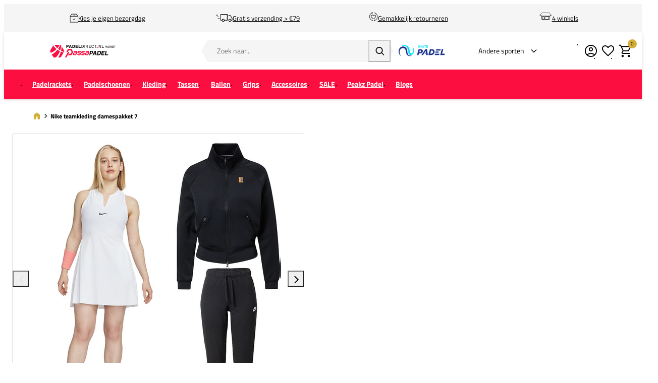

--- FILE ---
content_type: text/html; charset=UTF-8
request_url: https://www.padeldirect.nl/nike-damespakket-7
body_size: 24754
content:
<!DOCTYPE html>
<html lang="nl-NL">
<head>
    <script data-required="true">
    window.dataLayer = window.dataLayer || [];
</script>

<link rel="preconnect" href="https://cdn.sportshop.com"/>

<link rel="preload" href="https://cdn.sportshop.com/catalog/product/559/559/n/i/nike_damespakket_7_1.jpg" as="image" imagesrcset="https://cdn.sportshop.com/catalog/product/559/559/n/i/nike_damespakket_7_1.jpg 1x, https://cdn.sportshop.com/catalog/product/1118/1118/n/i/nike_damespakket_7_1.jpg 2x" fetchpriority="high" />

    <title>Nike teamkleding damespakket 7 - PadelDirect.nl</title>
    <meta data-required="true" name="description" content=""/>
    <meta data-required="true" name="keywords" content=""/>
    <meta data-required="true" name="robots" content="INDEX,FOLLOW"/>
            <link data-required="true" rel="canonical" href="https://www.padeldirect.nl/nike-damespakket-7"/>
    

<meta data-required="true" http-equiv="Content-Type" content="text/html; charset=utf-8"/>

    <meta data-required="true" property="og:title" content="Nike teamkleding damespakket 7"/>
            <meta data-required="true" property="og:image" content="https://cdn.sportshop.com/catalog/product/500/500/n/i/nike_damespakket_7_1.jpg"/>
        <meta data-required="true" property="og:url" content="https://www.padeldirect.nl/nike-damespakket-7"/>
    <meta data-required="true" property="og:type" content="website"/>
    <meta data-required="true" property="og:description" content=""/>
    <meta data-required="true" property="og:site_name" content="PadelDirect"/>
            <meta data-required="true" property="og:image:alt" content="Nike teamkleding damespakket 7"/>
            
<base href="https://www.padeldirect.nl/"/>

<meta data-required="true" name="csrf-token" content="dvu8rRbGkQ9w5EM1yCjHX1ZIHVc6TPs49ElM0L2O"/>
<meta data-required="true" http-equiv="X-UA-Compatible" content="IE=edge"/>
<meta data-required="true" name="viewport" content="width=device-width, initial-scale=1.0, maximum-scale=1.0, user-scalable=0"/>

<link rel="icon" type="image/png" href="https://www.padeldirect.nl/favicon-96x96.png" sizes="96x96" />
<link rel="icon" type="image/svg+xml" href="https://www.padeldirect.nl/favicon.svg" />
<link rel="shortcut icon" href="https://www.padeldirect.nl/favicon.ico" />
<link rel="apple-touch-icon" sizes="180x180" href="https://www.padeldirect.nl/apple-touch-icon.png" />
<meta name="apple-mobile-web-app-title" content="Passasports" />
<link rel="manifest" href="https://www.padeldirect.nl/site.webmanifest" />

<link rel="preload" as="style" href="https://www.padeldirect.nl/build/default/assets/app-DfvcIfnp.css" /><link rel="preload" as="style" href="https://www.padeldirect.nl/build/default/assets/tailwind-BUw7kvoe.css" /><link rel="stylesheet" href="https://www.padeldirect.nl/build/default/assets/app-DfvcIfnp.css" data-navigate-track="reload" /><link rel="stylesheet" href="https://www.padeldirect.nl/build/default/assets/tailwind-BUw7kvoe.css" data-navigate-track="reload" />
<script>
     window.addEventListener('load', () => window.setTimeout(() => {
        const makeLink = (asset) => {
            const link = document.createElement('link')

            Object.keys(asset).forEach((attribute) => {
                link.setAttribute(attribute, asset[attribute])
            })

            return link
        }

        const loadNext = (assets, count) => window.setTimeout(() => {
            if (count > assets.length) {
                count = assets.length

                if (count === 0) {
                    return
                }
            }

            const fragment = new DocumentFragment

            while (count > 0) {
                const link = makeLink(assets.shift())
                fragment.append(link)
                count--

                if (assets.length) {
                    link.onload = () => loadNext(assets, 1)
                    link.onerror = () => loadNext(assets, 1)
                }
            }

            document.head.append(fragment)
        })

        loadNext([], 3)
    }))
</script>


    <link rel="alternate" hreflang="nl-NL" href="https://www.padeldirect.nl/nike-damespakket-7" />
                                <link rel="alternate" hreflang="nl-BE" href="https://www.padeldirect.be/nike-damespakket-7" />
            
<script type="application/ld+json">{"@context":"https://schema.org","@type":"Product","name":"Nike teamkleding damespakket 7","inProductGroupWithID":"nike_damespakket_7","sku":"nike_damespakket_7","image":"https://cdn.sportshop.com/catalog/product/406/406/n/i/nike_damespakket_7_1.jpg","brand":{"@type":"Brand","name":"Nike"},"url":"https://www.padeldirect.nl/nike-damespakket-7","offers":[]}</script>
    <link rel="apple-touch-icon" href="https://d2dglb1590sxlb.cloudfront.net/resources/669e02f5c9e77c0001af1ff7/66ea794d46e0fb0007c0d96e">
<link rel="android-touch-icon" href="https://d2dglb1590sxlb.cloudfront.net/resources/669e02f5c9e77c0001af1ff7/66ea794d46e0fb0007c0d96e">

    <link rel="stylesheet" type="text/css" href="/vendor/smart-app-banner.min.css"/>

<script>
    window.Config = {
        store_context_id: '',
        base_url: 'https://www.padeldirect.nl/',
        absolute_base_url: 'https://www.padeldirect.nl',
        solar_origin_url: 'https://www.padeldirect.nl',
        solar_base_url: 'https://www.padeldirect.nl',
        solar_api_base_url: 'https://www.padeldirect.nl/api',
        mage_api_base_url: 'https://magento.sportshop.com',
        solar_checkout_url: 'checkout',
        solar_cdn_base_url: 'https://cdn.sportshop.com',
        active_store_id: 14,
        active_store_code: 'padeldirect_nl',
        active_website_code: 'padeldirect',
        active_theme_code: 'default',
        default_country_code: 'NL',
        display_currency_code: 'EUR',
        design_head_title_suffix: ' - PadelDirect.nl',
        default_delivery_promise: '',
        default_method_code: 'bestway',
        default_carrier_code: 'tablerate',
        tweakwise: {
            default_slider_configuration: '{&quot;desktop-enable-pagination&quot;:&quot;false&quot;,&quot;tablet-enable-pagination&quot;:&quot;false&quot;,&quot;mobile-enable-pagination&quot;:&quot;false&quot;,&quot;desktop-slides-to-show&quot;:4,&quot;tablet-slides-to-show&quot;:3,&quot;mobile-slides-to-show&quot;:2,&quot;desktop-slide-gap&quot;:&quot;20px&quot;,&quot;tablet-slide-gap&quot;:&quot;20px&quot;,&quot;mobile-slide-gap&quot;:&quot;20px&quot;,&quot;loop&quot;:&quot;true&quot;}',
        },
        sentry: {
            enabled: true,
            environment: 'production',
            dsn: 'https://0a04ebaceadbb4bfc02b54b1facabbf5@o4510358008430592.ingest.de.sentry.io/4510384999825488',
            sample_rate: 0.5,
        }
    };
</script>
    <!-- Google Tag Manager -->
    <script>(function(w,d,s,l,i){w[l]=w[l]||[];w[l].push({'gtm.start':
                new Date().getTime(),event:'gtm.js'});var f=d.getElementsByTagName(s)[0],
            j=d.createElement(s),dl=l!='dataLayer'?'&l='+l:'';j.async=true;j.src=
            'https://www.googletagmanager.com/gtm.js?id='+i+dl;f.parentNode.insertBefore(j,f);
        })(window,document,'script','dataLayer','GTM-PWH4623M');</script>
    <!-- End Google Tag Manager -->
</head>
<body class="">
<!-- Google Tag Manager (noscript) -->
    <noscript><iframe src="https://www.googletagmanager.com/ns.html?id=GTM-PWH4623M"
                      height="0" width="0" style="display:none;visibility:hidden"></iframe></noscript>
    <!-- End Google Tag Manager (noscript) -->

<div class="off-canvas position-left" id="offCanvas" data-off-canvas>
    <div class="modal__header">
        <span class="--title">Menu</span>
        <button class="close-button" aria-label="Close menu" type="button" data-close>
            <span aria-hidden="true"></span>
        </button>
    </div>
    <div class="modal__content">
        <div class="vertical menu drilldown" data-drilldown data-back-button="<li class='js-drilldown-back' tabindex='0'><button>Terug</button></li>">
            <ul class="vertical menu drilldown" data-drilldown>
    <li class="mobile__menu--top">
                    <ul><li><a href="/customer/account/login">Account</a></li><li><a href="/klantenservice">Support</a></li><li><a href="/winkels">Winkels</a></li></ul><img alt="KNLTB Padel" src="https://magento.sportshop.com/media/wysiwyg/padeldirect/knltb-padel.jpg">
            </li>
            <li class="">
            <a href="https://www.padeldirect.nl/padelrackets"  class="has-image" >
                                    <picture>
                        <img
                            srcset="https://cdn.sportshop.com/storage/gallery/navigation_item/1758789637rackets.jpg 1x, https://cdn.sportshop.com/storage/gallery/navigation_item/1758789637rackets.jpg 2x"
                            src="https://cdn.sportshop.com/storage/gallery/navigation_item/1758789637rackets.jpg"
                            width="82"
                            height="54"
                            alt=""
                            loading="lazy"
                        />
                    </picture>
                                <span>Padelrackets</span>
            </a>
                            <ul class="menu vertical nested"><li><a href="padelrackets">Shop alle rackets</a></li>
<li class ="is-drilldown-submenu-parent"><a href="padelrackets">Shop per doelgroep</a>
			<ul class="menu vertical nested third">
				<li><a href="padelrackets/senior-c">Senior</a></li>
				<li><a href="padelrackets/junior-c">Junior</a></li>						
				<li><a href="padelrackets/dames-c">Speciaal voor dames</a></li>	
                <li><a href="sale/tweede-kans-rackets">Tweedekans rackets</a></li>	
</ul>
		</li>

<li class ="is-drilldown-submenu-parent"><a href="padelrackets">Shop per merk</a>
			<ul class="menu vertical nested third">
				<li><a href="padelrackets">Bekijk alle merken</a></li>	
				<li><a href="padelrackets/adidas">adidas</a></li>
				<li><a href="padelrackets/babolat">Babolat</a></li>
				<li><a href="padelrackets/bullpadel">Bullpadel</a></li>					 
                <li><a href="padelrackets/dunlop">Dunlop</a></li>
                <li><a href="padelrackets/head">HEAD</a></li>
				<li><a href="padelrackets/nox">Nox</a></li>		
                <li><a href="padelrackets/osaka">Osaka</a></li>
				<li><a href="padelrackets/oxdog">Oxdog</a></li>						 
				<li><a href="padelrackets/siux">Siux</a></li> 
				<li><a href="padelrackets/tecnifibre">Tecnifibre</a></li>
				<li><a href="padelrackets/wilson">Wilson</a></li>
</ul>
		</li>
 
<li class ="is-drilldown-submenu-parent"><a href="padelrackets">Spelersniveau</a>
			<ul class="menu vertical nested third">
			<li><a href="padelrackets/beginnend">Beginnend</a></li>
			<li><a href="padelrackets/gemiddeld">Gemiddeld</a></li>
			<li><a href="padelrackets/gevorderd">Gevorderd</a></li>
</ul>
		</li>

<li class ="is-drilldown-submenu-parent"><a href="padelrackets">Vorm racket</a>
			<ul class="menu vertical nested third">
			<li><a href="padelrackets/rond">Rond</a></li>
			<li><a href="padelrackets/druppel">Druppel</a></li>
			<li><a href="padelrackets/diamant">Diamant</a></li>
			<li><a href="padelrackets/hybride">Hybride</a></li>  
</ul>
		</li>
<li><a href="padelrackets?guidedSelling=true">Keuzehulp racket</a></li>
<li><a href="padelrackets/padel-sets" class="title">Padel sets</a></li>
<li><a href="padelrackets/populair" class="title">Populaire rackets</a></li>
<li><a href="padelrackets/padel-racket-advies" class="title">Padelracket advies</a></li>
<li><a href="padelracket-profs" class="title">Rackets van de profs</a></li>
</ul>
                    </li>
            <li class="">
            <a href="https://www.padeldirect.nl/padelschoenen"  class="has-image" >
                                    <picture>
                        <img
                            srcset="https://cdn.sportshop.com/storage/gallery/navigation_item/1758789648schoenen.jpg 1x, https://cdn.sportshop.com/storage/gallery/navigation_item/1758789648schoenen.jpg 2x"
                            src="https://cdn.sportshop.com/storage/gallery/navigation_item/1758789648schoenen.jpg"
                            width="82"
                            height="54"
                            alt=""
                            loading="lazy"
                        />
                    </picture>
                                <span>Padelschoenen</span>
            </a>
                            <ul class="menu vertical nested"><li><a href="padelschoenen">Shop alle schoenen</a></li>
<li class ="is-drilldown-submenu-parent"><a href="padelschoenen">Shop per doelgroep</a>
			<ul class="menu vertical nested third">
<li><a href="padelschoenen/_gender-Heren?page=1">Heren</a></li>
<li><a href="padelschoenen/_gender-Dames?page=1">Dames</a></li>
<li><a href="padelschoenen/jongens-c">Jongens</a></li>
<li><a href="padelschoenen/meisjes-c">Meisjes</a></li>
</ul>
		</li>

<li class ="is-drilldown-submenu-parent"><a href="padelschoenen">Shop per merk</a>
			<ul class="menu vertical nested third">
				<li><a href="padelschoenen">Bekijk alle merken</a></li>
				<li><a href="padelschoenen/adidas">adidas</a></li>
				<li><a href="padelschoenen/asics">ASICS</a></li>
				<li><a href="padelschoenen/babolat">Babolat</a></li>
				<li><a href="padelschoenen/bullpadel">Bullpadel</a></li>
				<li><a href="padelschoenen/drop_shot">Drop Shot</a></li>
				<li><a href="padelschoenen/head">HEAD</a></li>
				<li><a href="padelschoenen/joma">Joma</a></li>	
				<li><a href="padelschoenen/mizuno">Mizuno</a></li>
				<li><a href="padelschoenen/munich">Munich</a></li>
				<li><a href="padelschoenen/nike">Nike</a></li>
				<li><a href="padelschoenen/nox">Nox</a></li>
				<li><a href="padelschoenen/wilson">Wilson</a></li>
			</ul>
</li>

<li><a href="padelschoenen/schoenadvies" class="title">Schoenadvies</a></li></ul>
                    </li>
            <li class="">
            <a href="https://www.padeldirect.nl/padelkleding"  class="has-image" >
                                    <picture>
                        <img
                            srcset="https://cdn.sportshop.com/storage/gallery/navigation_item/1758789662kleding.jpg 1x, https://cdn.sportshop.com/storage/gallery/navigation_item/1758789662kleding.jpg 2x"
                            src="https://cdn.sportshop.com/storage/gallery/navigation_item/1758789662kleding.jpg"
                            width="82"
                            height="54"
                            alt=""
                            loading="lazy"
                        />
                    </picture>
                                <span>Kleding</span>
            </a>
                            <ul class="menu vertical nested"><li><a href="padelkleding">Shop alle kleding</a></li>
<li class ="is-drilldown-submenu-parent"><a href="padelkleding">Shop per doelgroep</a>
<ul class="menu vertical nested third">
	<li><a href="padelkleding/_gender-Dames?page=1">Dames</a></li>
	<li><a href="padelkleding/_gender-Heren?page=1">Heren</a></li>
	<li><a href="padelkleding/meisjes-c">Meisjes</a></li>
	<li><a href="padelkleding/jongens-c">Jongens</a></li>
</ul>
		</li>

<li class ="is-drilldown-submenu-parent"><a href="padelkleding">Shop per kledingtype</a>
	<ul class="menu vertical nested third">
		<li><a href="padelkleding">Bekijk alle kleding</a></li>
		<li><a href="padelkleding/_Jacks">Jacks</a></li>
		<li><a href="padelkleding/jurkjes">Jurkjes</a></li>
		<li><a href="padelkleding/lange_broeken">Lange Broeken</a></li>
		<li><a href="padelkleding/_ois-kledingtyp-Leggings-en-Tights">Leggings</a></li>
		<li><a href="padelkleding/_Longsleeves">Longsleeves</a></li>
		<li><a href="padelkleding/outfits">Outfits</a></li>
		<li><a href="padelkleding/_ois-kraagtype-Polo?page=1">Polo's</a></li>
		<li><a href="padelkleding/rokjes">Rokjes</a></li>
		<li><a href="padelkleding/shirts">Shirts</a></li>
		<li><a href="padelkleding/shorts">Shorts</a></li>
		<li><a href="padelkleding/sport_bh_s">Sport BH's</a></li>
		<li><a href="padelkleding/_Tanktops">Tanktops</a></li>
		<li><a href="padelkleding/thermokleding">Thermokleding</a></li>
		<li><a href="padelkleding/trainingspakken">Trainingspakken</a></li>
		<li><a href="padelkleding/_Truien">Truien</a></li>
		<li><a href="padelkleding/_Vesten">Vesten</a></li>
	</ul>
</li>
 
<li class ="is-drilldown-submenu-parent"><a href="padelkleding">Shop per merk</a>
	<ul class="menu vertical nested third">
		<li><a href="padelkleding">Bekijk alle merken</a></li> 
		<li><a href="padelkleding/adidas">adidas</a></li>
		<li><a href="padelkleding/babolat">Babolat</a></li>
		<li><a href="padelkleding/_Bidi-Badu">Bidi Badu</a></li>
		<li><a href="padelkleding/_Björn-Borg">Björn Borg</a></li>
		<li><a href="padelkleding/bullpadel">Bullpadel</a></li>
        <li><a href="padelkleding/cuera">Cuera</a></li>
		<li><a href="padelkleding/_Drop-Shot">Drop Shot</a></li>
		<li><a href="padelkleding/head">HEAD</a></li>
		<li><a href="padelkleding/_JDH">JDH</a></li>
		<li><a href="padelkleding/nike">Nike</a></li>
		<li><a href="padelkleding/_Only-Play">Only Play</a></li>
		<li><a href="padelkleding/_Puma">Puma</a></li>	
		<li><a href="padelkleding/_RS-Sportswear">RS Sportswear</a></li>
		<li><a href="padelkleding/_Sjeng-Sports">Sjeng Sports</a></li>
		<li><a href="padelkleding/the_indian_maharadja">The Indian Maharadja</a></li>
		<li><a href="padelkleding/_Wilson">Wilson</a></li>
	</ul>
</li></ul>
                    </li>
            <li class="">
            <a href="https://www.padeldirect.nl/padeltassen"  class="has-image" >
                                    <picture>
                        <img
                            srcset="https://cdn.sportshop.com/storage/gallery/navigation_item/1758789676tassen.jpg 1x, https://cdn.sportshop.com/storage/gallery/navigation_item/1758789676tassen.jpg 2x"
                            src="https://cdn.sportshop.com/storage/gallery/navigation_item/1758789676tassen.jpg"
                            width="82"
                            height="54"
                            alt=""
                            loading="lazy"
                        />
                    </picture>
                                <span>Tassen</span>
            </a>
                            <ul class="menu vertical nested"><li><a href="padeltassen">Shop alle tassen</a></li>
<li class ="is-drilldown-submenu-parent"><a href="padeltassen">Type tas</a>
	<ul class="menu vertical nested third">
		<li><a href="padeltassen/backpack">Backpack</a></li>
		<li><a href="padeltassen/_Dufflebag">Dufflebag</a></li>
		<li><a href="padeltassen/racketbag">Racketbag</a></li>
	</ul>
</li>

<li class ="is-drilldown-submenu-parent"><a href="padeltassen">Shop per merk</a>
	<ul class="menu vertical nested third">
			<li><a href="padeltassen">Bekijk alle merken</a></li>
			<li><a href="padeltassen/adidas">adidas</a></li>
			<li><a href="padeltassen/babolat">Babolat</a></li>
			<li><a href="padeltassen/bullpadel">Bullpadel</a></li>
			<li><a href="padeltassen/dunlop">Dunlop</a></li>
			<li><a href="padeltassen/head">HEAD</a></li>
			<li><a href="padeltassen/nox">Nox</a></li>
			<li><a href="padeltassen/osaka">Osaka</a></li>
			<li><a href="padeltassen/_brand-Oxdog">Oxdog</a></li>
			<li><a href="padeltassen/rs_padel">RS Padel</a></li>
			<li><a href="padeltassen/siux">Siux</a></li>
			<li><a href="padeltassen/starvie">Starvie</a></li>
			<li><a href="padeltassen/_brand-The-Indian-Maharadja">The Indian Maharadja</a></li>
			<li><a href="padeltassen/wilson">Wilson</a></li>

	</ul>
</li>
</ul>
                    </li>
            <li class="">
            <a href="https://www.padeldirect.nl/padelballen"  class="has-image" >
                                    <picture>
                        <img
                            srcset="https://cdn.sportshop.com/storage/gallery/navigation_item/1758789740ballen.jpg 1x, https://cdn.sportshop.com/storage/gallery/navigation_item/1758789740ballen.jpg 2x"
                            src="https://cdn.sportshop.com/storage/gallery/navigation_item/1758789740ballen.jpg"
                            width="82"
                            height="54"
                            alt=""
                            loading="lazy"
                        />
                    </picture>
                                <span>Ballen</span>
            </a>
                            <ul class="menu vertical nested"><li><a href="padelballen">Shop alle padelballen</a></li>
<li class ="is-drilldown-submenu-parent"><a href="padelballen">Verpakking</a>
			<ul class="menu vertical nested third">
<li><a href="padelballen/_attr-ballen-verpak-Losse-Tinnen">Losse tinnen</a></li>
<li><a href="padelballen/dozen">Dozen</a></li>
<li><a href="padelballen/drukregelaar">Drukregelaar</a></li>
</ul>
		</li>

<li class ="is-drilldown-submenu-parent"><a href="padelballen">Shop per merk</a>
			<ul class="menu vertical nested third">
<li><a href="padelballen">Bekijk alle merken</a></li>
<li><a href="padelballen/adidas">adidas</a></li>
<li><a href="padelballen/babolat">Babolat</a></li>
<li><a href="padelballen/bullpadel">Bullpadel</a></li>
<li><a href="padelballen/_Drop-Shot">Drop Shot</a></li>
<li><a href="padelballen/dunlop">Dunlop</a></li>
<li><a href="padelballen/head">HEAD</a></li>
<li><a href="padelballen/_Nox">Nox</a></li>
<li><a href="padelballen/_Osaka">Osaka</a></li>
<li><a href="padelballen/_RENEWABALL">Renewaball</a></li>
<li><a href="padelballen/_brand-RS-Padel">RS Padel</a></li>
<li><a href="padelballen/siux">Siux</a></li>
<li><a href="padelballen/_Tecnifibre">Tecnifibre</a></li>
<li><a href="padelballen/tretorn">Tretorn</a></li>
<li><a href="padelballen/wilson">Wilson</a></li>
</ul>
		</li>

<li><a href="padelballen/advies" class="title">Padelbal advies</a></li></ul>
                    </li>
            <li class="">
            <a href="https://www.padeldirect.nl/grips-c"  class="has-image" >
                                    <picture>
                        <img
                            srcset="https://cdn.sportshop.com/storage/gallery/navigation_item/1758789751grips.jpg 1x, https://cdn.sportshop.com/storage/gallery/navigation_item/1758789751grips.jpg 2x"
                            src="https://cdn.sportshop.com/storage/gallery/navigation_item/1758789751grips.jpg"
                            width="82"
                            height="54"
                            alt=""
                            loading="lazy"
                        />
                    </picture>
                                <span>Grips</span>
            </a>
                            <ul class="menu vertical nested"><li><a href="grips-c">Shop alle grips</a></li>
<li class ="is-drilldown-submenu-parent"><a href="grips-c">Griptype</a>
			<ul class="menu vertical nested third">
<li><a href="grips-c/basisgrip">Basisgrips</a></li>
<li><a href="grips-c/overgrip">Overgrips</a></li>
<li><a href="padelaccessoires/padeluitrusting/_ois-accesstype-Gripspray">Gripspray</a></li>
</ul>
		</li>

<li class ="is-drilldown-submenu-parent"><a href="grips-c">Shop per merk</a>
<ul class="menu vertical nested third">
<li><a href="/grips-c">Bekijk alle merken</a></li>
<li><a href="/grips-c/_Babolat">Babolat</a></li>
<li><a href="/grips-c/_Bullpadel">Bullpadel</a></li>
<li><a href="/grips-c/_Drop-Shot">Drop Shot</a></li>
<li><a href="/grips-c/_Dunlop">Dunlop</a></li>
<li><a href="/grips-c/_brand-HEAD">HEAD</a></li>
<li><a href="/grips-c/_Hesacore">Hesacore</a></li>
<li><a href="/grips-c/_brand-Oxdog">Oxdog</a></li>
<li><a href="/grips-c/_Toalson">Toalson</a></li>
<li><a href="/grips-c/_brand-Wilson">Wilson</a></li>
<li><a href="/grips-c/_brand-X-Grip">X-Grip</a></li>
</ul>
		</li>
<li><a href="gripadvies">Gripadvies</a></li></ul>
                    </li>
            <li class="">
            <a href="https://www.padeldirect.nl/padelaccessoires"  class="has-image" >
                                    <picture>
                        <img
                            srcset="https://cdn.sportshop.com/storage/gallery/navigation_item/1758789789accessoires.jpg 1x, https://cdn.sportshop.com/storage/gallery/navigation_item/1758789789accessoires.jpg 2x"
                            src="https://cdn.sportshop.com/storage/gallery/navigation_item/1758789789accessoires.jpg"
                            width="82"
                            height="54"
                            alt=""
                            loading="lazy"
                        />
                    </picture>
                                <span>Accessoires</span>
            </a>
                            <ul class="menu vertical nested"><li><a href="padelaccessoires">Shop alle accessoires</a></li>

<li class ="is-drilldown-submenu-parent"><a href="padelaccessoires/kledingaccessoires/sokken">Sokken</a>
			<ul class="menu vertical nested third">
<li><a href="padelaccessoires/kledingaccessoires/sokken">Bekijk alle merken</a></li>	
<li><a href="padelaccessoires/kledingaccessoires/_ois-accesstype-Sokken_brand-adidas">adidas</a></li>
<li><a href="padelaccessoires/kledingaccessoires/_ois-accesstype-Sokken_brand-ASICS">ASICS</a></li>
<li><a href="padelaccessoires/kledingaccessoires/_ois-accesstype-Sokken_brand-Babolat">Babolat</a></li>
<li><a href="padelaccessoires/kledingaccessoires/_ois-accesstype-Sokken_brand-Nike">Nike</a></li>
</ul>
		</li>

<li class ="is-drilldown-submenu-parent"><a href="padelaccessoires/kledingaccessoires">Kledingaccessoires</a>
			<ul class="menu vertical nested third">
<li><a href="padelaccessoires/kledingaccessoires">Bekijk alle kledingaccessoires</a></li>
<li><a href="padelaccessoires/kledingaccessoires/caps">Caps</a></li>
<li><a href="padelaccessoires/kledingaccessoires/handschoenen">Handschoenen</a></li>
<li><a href="padelaccessoires/kledingaccessoires/_ois-accesstype-Hoofd-en-Zweetbanden">Hoofd- en zweetbanden</a></li>
<li><a href="padelaccessoires/kledingaccessoires/slippers">Slippers</a></li>
<li><a href="padelaccessoires/kledingaccessoires/sokken">Sokken</a></li>
<li><a href="padelaccessoires/kledingaccessoires/visors">Visors</a></li>
</ul>
		</li>

<li class ="is-drilldown-submenu-parent"><a href="padelaccessoires/padeluitrusting">Padeluitrusting</a>
			<ul class="menu vertical nested third">
<li><a href="padelaccessoires/padeluitrusting">Bekijk alle padeluitrusting</a></li>
<li><a href="padelaccessoires/padeluitrusting/bidons">Bidons</a></li>
<li><a href="padelaccessoires/padeluitrusting/_ois-accesstype-Drukregelaar">Drukregelaar</a></li>
<li><a href="padelaccessoires/padeluitrusting/_ois-accesstype-Gripspray">Gripspray</a></li>
<li><a href="padelaccessoires/padeluitrusting/handdoeken">Handdoeken</a></li>
<li><a href="padelaccessoires/protectietape">Racketprotectie</a></li>
<li><a href="padelaccessoires/padeluitrusting/_Racketaccessoires">Racketaccessoires</a></li>
</ul>
		</li>
 
<li><a href="padelaccessoires/verzorging-en-blessures" class="title">Verzorging en blessures</a></li>

<li><a href="padelaccessoires/schoenaccessoires-c" class="title">Schoenaccessoires</a></li>



<li><a href="padelaccessoires/sportvoeding" class="title">Sportvoeding</a></li>
<li><a href="padelaccessoires/trainingsmateriaal" class="title">Trainingsmateriaal</a></li>
<ul>
<li><a href="padelaccessoires/giftcards-c" class="title">Giftcards</a></li>
</ul></ul>
                    </li>
            <li class="">
            <a href="https://www.padeldirect.nl/sale"  class="has-image" >
                                    <picture>
                        <img
                            srcset="https://cdn.sportshop.com/storage/gallery/navigation_item/1758707830Running_menu_sale_NL_BE_DE.png 1x, https://cdn.sportshop.com/storage/gallery/navigation_item/1758707830Running_menu_sale_NL_BE_DE.png 2x"
                            src="https://cdn.sportshop.com/storage/gallery/navigation_item/1758707830Running_menu_sale_NL_BE_DE.png"
                            width="82"
                            height="54"
                            alt=""
                            loading="lazy"
                        />
                    </picture>
                                <span>SALE</span>
            </a>
                            <ul class="menu vertical nested"><li><a href="sale">Alle sale items</a></li>

<li class ="is-drilldown-submenu-parent"><a href="sale/padelrackets">Rackets</a>
			<ul class="menu vertical nested third">
				<li><a href="sale/padelrackets">Bekijk alle merken</a></li>
                <li><a href="sale/padelrackets/_brand-adidas">adidas</a></li>
				<li><a href="sale/padelrackets/_brand-Bullpadel">Bullpadel</a></li>
				<li><a href="sale/padelrackets/_brand-Drop-Shot">Drop Shot</a></li>
				<li><a href="sale/padelrackets/_Dunlop">Dunlop</a></li>
				<li><a href="sale/padelrackets/_brand-HEAD">HEAD</a></li>
				<li><a href="sale/padelrackets/_Nox">Nox</a></li>
				<li><a href="sale/padelrackets/_brand-Siux">Siux</a></li>
</ul>
		</li>

<li class ="is-drilldown-submenu-parent"><a href="sale/padelschoenen">Schoenen</a>
			<ul class="menu vertical nested third">
<li><a href="sale/padelschoenen">Bekijk alle padelschoenen</a></li>
<li><a href="sale/padelschoenen/_Heren">Heren</a></li>
<li><a href="sale/padelschoenen/_Dames">Dames</a></li>
<li><a href="sale/padelschoenen/_Jongens">Jongens</a></li>
<li><a href="sale/padelschoenen/_Meisjes">Meisjes</a></li>
</ul>
		</li>
 
<li class ="is-drilldown-submenu-parent"><a href="sale/padelkleding">Kleding</a>
			<ul class="menu vertical nested third">
<li><a href="sale/padelkleding">Bekijk alle padelkleding</a></li>	
<li><a href="sale/padelkleding/_Dames">Dames</a></li>
<li><a href="sale/padelkleding/_Heren">Heren</a></li>
<li><a href="sale/padelkleding/_Meisjes">Meisjes</a></li>
<li><a href="sale/padelkleding/_Jongens">Jongens</a></li>
</ul>
		</li>
 
<li><a href="sale/padeltassen" class="title">Tassen</a></li>
<li><a href="sale/accessoires" class="title">Accessoires</a></li>

<li><a href="sale/opisop-c">Op = Op</a></li>
<li><a href="sale/tweede-kans-rackets">Tweedekans rackets</a></li>	

</ul>
                    </li>
            <li class="">
            <a href="https://www.padeldirect.nl/clubshop/peakz-padel"  class="has-image" >
                                    <picture>
                        <img
                            srcset="https://cdn.sportshop.com/storage/gallery/navigation_item/1763986611Peakzmenumobile.jpg 1x, https://cdn.sportshop.com/storage/gallery/navigation_item/1763986611Peakzmenumobile.jpg 2x"
                            src="https://cdn.sportshop.com/storage/gallery/navigation_item/1763986611Peakzmenumobile.jpg"
                            width="82"
                            height="54"
                            alt=""
                            loading="lazy"
                        />
                    </picture>
                                <span>Peakz Padel</span>
            </a>
                    </li>
            <li class="">
            <a href="https://www.padeldirect.nl/blog" >
                                <span>Blogs</span>
            </a>
                    </li>
    </ul>
<div class="customer__service-menu">
    <ul><li>Customer service</li><li><a href="klantenservice">Customer service</a></li><li><a href="faq-bestelproces">Bestellen en betalen</a></li><li><a href="faq-mijn-bestelling">Mijn bestelling en account</a></li><li><a href="faq-verzenden-bezorgen">Verzenden en bezorgen</a></li><li><a href="faq-ruilen-en-retourneren">Retourneren</a></li><li><a href="faq-garantie-klachten">Garantie en klachten</a></li><li><a href="faq-waardebon">Giftcards</a></li><li><a href="bedrukken-en-borduren">Bedrukken</a></li></ul></div>
        </div>
    </div>
</div>
<main id="solar-app" class="off-canvas-content" data-off-canvas-content>
                <header>
        <div class="top__usp">
        <div class="grid-container">
            <ul><li><a href="/faq-verzenden-bezorgen"><img src="https://magento.sportshop.com/media/logo/usp-order.svg" alt="Order">Kies je eigen bezorgdag</a></li><li><a href="/faq-bestelproces"><img src="https://magento.sportshop.com/media/logo/usp-shipping.svg" alt="shipping">Gratis verzending > €79</a></li><li><a href="/retour"><img src="https://magento.sportshop.com/media/logo/usp-hartje.svg" alt="Order" width="18" height="18">Gemakkelijk retourneren</a></li><li><a href="/winkels"><img src="https://magento.sportshop.com/media/logo/usp-winkels.svg" alt="shipping" width="25" height="16">4 winkels</a></li></ul>        </div>
    </div>
    <div class="sticky is-at-top" data-sticky data-top-anchor="30">
                <div class="grid-container">
            <button data-toggle="offCanvas" class="menu__toggle show-for-small-only" aria-label="Open menu"></button>
            <a
    href="https://www.padeldirect.nl"
    class="_logo"
    aria-label="Ga naar de PadelDirect.nl homepage"
>
    <img
        src="/static_solar/assets/images/logos/padeldirect_nl.svg"
        alt="PadelDirect.nl"
         width="280"         height="25"
    />
</a>
            <div class="header__logos hide-for-small-only">
            <div data-content-type="html" data-appearance="default" data-element="main" data-decoded="true"><img src="https://magento.sportshop.com/media/wysiwyg/padeldirect/knltb-padel.jpg" alt="" /></div>    </div>
            <div class="header__nav">
                <div class="store__selector hide-for-small-only">
    <span>Andere sporten</span>    <div>        <ul>            <li>                <a href="https://www.passasports.nl/running?utm_medium=referral&utm_campaign=store-selector" target="_blank">                    <img src="https://magento.sportshop.com/media/other-sports/runningdirect.jpg" alt="runningdirect"  width="80" height="54"/>                    <strong><span style="color: #df2d4c;">Passa</span><span>Running</span></strong>                </a>            </li>            <li>                <a href="https://www.passasports.nl/voetbal?utm_medium=referral&utm_campaign=store-selector" target="_blank">                    <img src="https://magento.sportshop.com/media/other-sports/voetbaldirect.jpg" alt="voetbaldirect"  width="80" height="54"/>                    <strong><span style="color: #df2d4c;">Passa</span><span>Voetbal</span></strong>                </a>            </li>            <li>                <a href="https://www.passasports.nl/tennis?utm_medium=referral&utm_campaign=store-selector" target="_blank">                    <img src="https://magento.sportshop.com/media/other-sports/tennisdirect.jpg" alt="tennisdirect"  width="80" height="54"/>                    <strong><span style="color: #df2d4c;">Passa</span><span>Tennis</span></strong>                </a>            </li>            <li>                <a href="https://www.passasports.nl/hockey?utm_medium=referral&utm_campaign=store-selector" target="_blank">                    <img src="https://magento.sportshop.com/media/other-sports/hockeydirect.jpg" alt="hockeydirect"  width="80" height="54"/>                    <strong><span style="color: #df2d4c;">Passa</span><span>Hockey</span></strong>                </a>            </li>                <li>                <a href="https://www.passasports.nl/handbal/?utm_medium=referral&utm_campaign=store-selector" target="_blank">                    <img src="https://magento.sportshop.com/media/other-sports/Passahandbal.jpg" alt="handbalshop"  width="80" height="54"/>                       <strong><span style="color: #df2d4c;">Passa</span><span>Handbal</span></strong>                </a>            </li>  <li>                <a href="https://www.passasports.nl/volleybal/?utm_medium=referral&utm_campaign=store-selector" target="_blank">                    <img src="https://magento.sportshop.com/media/other-sports/Passavolleyball.jpg" alt="volleybalshop"  width="80" height="54"/>                       <strong><span style="color: #df2d4c;">Passa</span><span>Volleybal</span></strong>                </a>            </li>  <li>                <a href="https://www.passasports.nl/basketbal?utm_medium=referral&utm_campaign=store-selector" target="_blank">                    <img src="https://magento.sportshop.com/media/other-sports/Passabasketball.jpg" alt="Basketbal"  width="80" height="54"/>                       <strong><span style="color: #df2d4c;">Passa</span><span>Basketbal</span></strong>                </a>            </li><li>                <a href="https://www.passasports.nl/korfbal/?utm_medium=referral&utm_campaign=store-selector" target="_blank">                    <img src="https://magento.sportshop.com/media/other-sports/Passakorfbal.jpg" alt="Korfbalshop"  width="80" height="54"/>                       <strong><span style="color: #df2d4c;">Passa</span><span>Korfbal</span></strong>                </a>            </li>            <li>                    <span>                        Powered by                        <svg width="103" height="19" viewBox="0 0 103 19" fill="none" xmlns="http://www.w3.org/2000/svg">                            <path d="M58.0363 14.1614C56.2031 14.1614 54.8252 13.3208 54.4238 11.8174L55.682 11.4485C55.9895 12.4043 56.7923 13.066 58.0633 13.066C59.0797 13.066 60.15 12.5954 60.15 11.5368C60.15 10.6582 59.4412 10.2882 58.5316 10.059C58.2241 9.98182 56.9132 9.613 56.6186 9.51129C55.6962 9.18046 54.9333 8.51755 54.9333 7.35717C54.9333 5.70053 56.3111 4.77051 58.0633 4.77051C59.5878 4.77051 60.819 5.28024 61.3272 6.59257L60.1899 7.05206C59.7615 6.19801 59.0668 5.84144 58.0492 5.84144C57.1396 5.84144 56.2571 6.32545 56.2571 7.22974C56.2571 7.94288 56.8463 8.30067 57.6079 8.50408C57.9154 8.59353 59.2675 8.96357 59.6007 9.07753C60.617 9.40837 61.4867 10.059 61.4867 11.4093C61.4867 13.1554 59.948 14.1614 58.035 14.1614" fill="black"/>                            <path d="M66.2777 5.99281H64.4444V9.39554H66.3034C67.6414 9.39554 68.4043 8.82208 68.4043 7.66293C68.4043 6.50377 67.5745 5.99403 66.2777 5.99403M66.5324 10.4665H64.4457V14.0089H63.1348V4.9231H66.5594C68.4454 4.9231 69.7306 5.93031 69.7306 7.66293C69.7306 9.2436 68.6333 10.4665 66.5324 10.4665Z" fill="black"/>                            <path d="M74.7064 5.87923C73.4354 5.87923 72.4319 6.6181 72.4319 8.00762V11.0146C72.4319 12.3012 73.3813 13.0535 74.7604 13.0535C76.0444 13.0535 77.062 12.3526 77.062 10.9901V7.90592C77.062 6.63158 76.1254 5.87923 74.7077 5.87923M74.7347 14.1612C72.7278 14.1612 71.0952 13.1038 71.0952 11.0905V8.07134C71.0952 5.99441 72.7406 4.75806 74.7347 4.75806C76.7288 4.75806 78.3999 5.93069 78.3999 7.93043V10.8994C78.3999 12.9763 76.6876 14.1612 74.7347 14.1612Z" fill="black"/>                            <path d="M83.5294 5.99281H81.6962V9.39554H83.5552C84.8931 9.39554 85.656 8.82208 85.656 7.66293C85.656 6.44005 84.6526 5.99403 83.5294 5.99403M85.8567 14.0089L83.3957 10.4665H81.6962V14.0089H80.3711V4.9231H83.8099C84.6667 4.9231 85.3884 5.10077 85.9506 5.52228C86.6055 5.99403 86.9811 6.75863 86.9811 7.66293C86.9811 8.97525 86.2054 10.0205 84.7735 10.3513L87.3555 14.0089H85.8567Z" fill="black"/>                            <path d="M92.1542 6.01854V14.0089H90.8162V6.01854H88.0605V4.9231H94.897V6.01854H92.1542Z" fill="black"/>                            <path d="M99.2258 14.1614C97.3925 14.1614 96.0147 13.3208 95.6133 11.8174L96.8715 11.4485C97.1789 12.4043 97.9817 13.066 99.2528 13.066C100.269 13.066 101.339 12.5954 101.339 11.5368C101.339 10.6582 100.631 10.2882 99.7211 10.059C99.4136 9.98182 98.1027 9.613 97.808 9.51129C96.8856 9.18046 96.1227 8.51755 96.1227 7.35717C96.1227 5.70053 97.5006 4.77051 99.2528 4.77051C100.777 4.77051 102.008 5.28024 102.517 6.59257L101.379 7.05206C100.951 6.19801 100.255 5.84144 99.2386 5.84144C98.3291 5.84144 97.4465 6.32545 97.4465 7.22974C97.4465 7.94288 98.0358 8.30067 98.7974 8.50408C99.1048 8.59353 100.457 8.96357 100.79 9.07753C101.806 9.40837 102.676 10.059 102.676 11.4093C102.676 13.1554 101.137 14.1614 99.2245 14.1614" fill="black"/>                            <path d="M25.6007 5.29519C25.3177 5.0293 25.0025 4.89941 24.6397 4.89941H20.6747C20.3017 4.89941 19.9685 5.03665 19.7124 5.29765L18.7115 6.30976L19.3239 6.92855H24.2486C24.3245 6.92855 24.3992 6.96164 24.457 7.02045L24.4763 7.04006C24.5432 7.10623 24.5664 7.16382 24.5664 7.25081V8.2323H20.5448C20.1717 8.2323 19.8385 8.36954 19.5812 8.63053L18.8929 9.32652C18.6266 9.59609 18.48 9.95388 18.48 10.335V11.7698C18.48 12.1533 18.6279 12.5148 18.8955 12.7844L19.7112 13.6103C19.9762 13.8786 20.2914 14.0085 20.6735 14.0085H23.9682C24.3413 14.0085 24.6745 13.8713 24.9305 13.6103L25.4541 13.0809L26.6904 11.6938C26.7817 11.5909 26.8319 11.4598 26.8319 11.3213V7.13931C26.8319 6.75578 26.684 6.39554 26.4164 6.12351L25.5982 5.29642H25.6007V5.29519ZM24.5677 10.1291V10.9966C24.5677 11.0836 24.5432 11.1412 24.4776 11.2074L23.8074 11.885C23.7495 11.9438 23.6749 11.9769 23.599 11.9769H21.0671C20.9899 11.9769 20.9153 11.945 20.8574 11.885L20.8381 11.8666C20.7725 11.8005 20.7481 11.7429 20.7481 11.6546V10.4501C20.7481 10.3619 20.7725 10.3043 20.8381 10.2394L20.8574 10.2198C20.9153 10.161 20.9899 10.1279 21.0671 10.1279H24.5677V10.1291Z" fill="#FC0F40"/>                            <path d="M52.8216 6.12229L52.0034 5.29519C51.7204 5.02807 51.4052 4.89941 51.0424 4.89941H47.0774C46.7043 4.89941 46.3711 5.03665 46.1138 5.29765L45.1129 6.30976L45.7253 6.92978H50.65C50.7259 6.92978 50.8005 6.96286 50.8597 7.02168L50.8777 7.04006C50.9446 7.10623 50.9678 7.16382 50.9678 7.25081V8.23108H46.9462C46.5731 8.23108 46.2399 8.36831 45.9826 8.62931L45.2943 9.32529C45.028 9.59486 44.8813 9.95266 44.8813 10.3337V11.7686C44.8813 12.1521 45.028 12.5124 45.2969 12.7832L46.1125 13.609C46.3775 13.8774 46.6927 14.0073 47.0761 14.0073H50.3708C50.7439 14.0073 51.0771 13.87 51.3331 13.609L51.8567 13.0797L53.0931 11.6914C53.1844 11.5897 53.2346 11.4574 53.2346 11.3189V7.13686C53.2346 6.75333 53.0866 6.39309 52.819 6.12106M50.9678 10.1279V10.9954C50.9678 11.0824 50.9433 11.14 50.8777 11.2074L50.2074 11.885C50.1496 11.9438 50.0749 11.9769 49.9977 11.9769H47.4672C47.3913 11.9769 47.3167 11.945 47.2575 11.885L47.2395 11.8654C47.1726 11.7992 47.1494 11.7416 47.1494 11.6546V10.4501C47.1494 10.3619 47.1739 10.3043 47.2395 10.2382L47.2588 10.2198C47.3167 10.161 47.3913 10.1279 47.4672 10.1279H50.9678Z" fill="#FC0F40"/>                            <path d="M30.1068 7.03933L30.1261 7.01972C30.184 6.96091 30.2586 6.92782 30.3345 6.92782H35.1293L35.6117 6.44014L34.4809 5.29691C34.2159 5.02979 33.902 4.89868 33.5173 4.89868H29.9434C29.56 4.89868 29.2448 5.02857 28.9798 5.29569L28.1603 6.12401C27.8863 6.40093 27.7474 6.74157 27.7474 7.13613V8.68004C27.7474 9.34294 28.3044 9.97153 28.9644 10.0524L33.0233 10.5977C33.1712 10.6136 33.2935 10.7484 33.2935 10.9016V11.6539C33.2935 11.7409 33.269 11.7985 33.2021 11.8659L33.1854 11.883C33.1275 11.9419 33.0529 11.9749 32.977 11.9749H28.2002L27.7178 12.4626L28.8486 13.6071C29.1136 13.8742 29.4288 14.0041 29.8122 14.0041H33.3861C33.7695 14.0041 34.0834 13.8742 34.3484 13.6058L35.1679 12.7775C35.4419 12.5006 35.5808 12.16 35.5808 11.7654V10.1088C35.5808 9.44587 35.0238 8.81727 34.3638 8.7364L30.2856 8.19113C30.1377 8.1752 30.0167 8.04042 30.0167 7.88725V7.24763C30.0167 7.16063 30.0412 7.10304 30.1068 7.03688" fill="#FC0F40"/>                            <path d="M38.5661 7.03933L38.5854 7.01972C38.6446 6.96091 38.7179 6.92782 38.7951 6.92782H43.5899L44.0724 6.44014L42.9415 5.29691C42.6765 5.02979 42.3613 4.89868 41.9779 4.89868H38.404C38.0207 4.89868 37.7055 5.02857 37.4417 5.29569L36.6222 6.12523C36.3495 6.40216 36.2093 6.7428 36.2093 7.13735V8.68126C36.2093 9.34416 36.7676 9.97276 37.4263 10.0536L41.4852 10.5989C41.6344 10.6148 41.7554 10.7496 41.7554 10.9028V11.6551C41.7554 11.7434 41.7309 11.7997 41.664 11.8671L41.6473 11.8843C41.5894 11.9431 41.5148 11.9762 41.4376 11.9762H36.6621L36.1797 12.4638L37.3105 13.6083C37.5755 13.8754 37.8907 14.0053 38.2741 14.0053H41.8467C42.2301 14.0053 42.5453 13.8754 42.8103 13.6071L43.6298 12.7788C43.9025 12.5031 44.0428 12.1612 44.0428 11.7666V10.11C44.0428 9.44709 43.4857 8.81973 42.8257 8.73763L38.7475 8.19236C38.5983 8.17643 38.4774 8.04164 38.4774 7.88848V7.24886C38.4774 7.16186 38.5018 7.10427 38.5674 7.0381" fill="#FC0F40"/>                            <path d="M13.0067 3.69078L15.1114 7.37779L13.0067 11.0648H9.6309L6.24484 14.0068H14.0577C14.4463 14.0068 14.8052 13.7973 14.9995 13.4579L18.1565 7.92796C18.3508 7.58854 18.3508 7.16948 18.1565 6.82884L14.9995 1.30017C14.8052 0.959531 14.4463 0.75 14.0577 0.75H7.7449C7.35637 0.75 6.99744 0.959531 6.80318 1.30017L3.3335 7.37901H6.69254L8.79725 3.69201H13.0067V3.69078Z" fill="#FC0F40"/>                            <path d="M6.83904 7.37769L0.324219 18.7499H2.62319C3.2793 18.7499 3.88524 18.397 4.21459 17.8224L10.1929 7.37769H6.83904Z" fill="#FC0F40"/>                        </svg>                    </span>            </li>        </ul>    </div></div>
                <ul>
                    <li class="hide-for-small-only">
                                            </li>
                    <li>
                                                    <a href="https://www.padeldirect.nl/customer/account" class="_customer" aria-label="Mijn account"></a>
                                            </li>
                    <li>
                        <div class="wishlist-header--container">
                            <header-wishlist :items="[]"></header-wishlist>
                        </div>
                    </li>
                    <li>
                        <div class="cart-header--container">
                            <header-cart
                                    :initial-count="0"
                                    :is-cart="false"
                            ></header-cart>
                        </div>
                    </li>
                </ul>
            </div>
            <div class="search-form__holder">
                <search-form
                    :categories="[]"
                    :is-default="false"
                >
                    <div class="search__autocomplete">
                        <form role="search" aria-label="Zoeken">
                            <div class="hexagon__input--gray">
                                <label for="q" class="show-for-sr">Zoek naar...</label>
                                <input id="q" name="q" type="search" autocomplete="off" aria-label="Zoek naar..."/>
                            </div>
                        </form>
                    </div>
                </search-form>
            </div>
        </div>
                <div class="navigation__container hide-for-small-only">
            <div class="grid-container">
                <nav id="mainNavigation">
    <ul>
                    <li class=""
                data-dropdown="351">
                <a href="https://www.padeldirect.nl/padelrackets">Padelrackets</a>
                                    <div data-dropdown-content="351" class="_dropdown"></div>
                            </li>
                    <li class=""
                data-dropdown="352">
                <a href="https://www.padeldirect.nl/padelschoenen">Padelschoenen</a>
                                    <div data-dropdown-content="352" class="_dropdown"></div>
                            </li>
                    <li class=""
                data-dropdown="353">
                <a href="https://www.padeldirect.nl/padelkleding">Kleding</a>
                                    <div data-dropdown-content="353" class="_dropdown"></div>
                            </li>
                    <li class=""
                data-dropdown="354">
                <a href="https://www.padeldirect.nl/padeltassen">Tassen</a>
                                    <div data-dropdown-content="354" class="_dropdown"></div>
                            </li>
                    <li class=""
                data-dropdown="355">
                <a href="https://www.padeldirect.nl/padelballen">Ballen</a>
                                    <div data-dropdown-content="355" class="_dropdown"></div>
                            </li>
                    <li class=""
                data-dropdown="357">
                <a href="https://www.padeldirect.nl/grips-c">Grips</a>
                                    <div data-dropdown-content="357" class="_dropdown"></div>
                            </li>
                    <li class=""
                data-dropdown="356">
                <a href="https://www.padeldirect.nl/padelaccessoires">Accessoires</a>
                                    <div data-dropdown-content="356" class="_dropdown"></div>
                            </li>
                    <li class=""
                data-dropdown="358">
                <a href="https://www.padeldirect.nl/sale">SALE</a>
                                    <div data-dropdown-content="358" class="_dropdown"></div>
                            </li>
                    <li class=""
                >
                <a href="https://www.padeldirect.nl/clubshop/peakz-padel">Peakz Padel</a>
                            </li>
                    <li class=""
                >
                <a href="https://www.padeldirect.nl/blog">Blogs</a>
                            </li>
            </ul>
</nav>
            </div>
        </div>
    </div>
</header>
<div class="--backdrop"></div>
<div class="nav__overlay show-for-large"></div>
        <div class="catalog-product-page">
        <div class="grid-container">
            <div class="grid-x grid-padding-x">
                <div class="small-24 cell">
                    <div class="breadcrumbs" v-pre>
    <ol vocab="http://schema.org/" typeof="BreadcrumbList">
        <li>
            <a href="https://www.padeldirect.nl" title="Home">
                <span>Home</span>
            </a>
            <span class="_sep"></span>
        </li>
                    <li property="itemListElement" typeof="ListItem">
                                    <span property="item" typeof="WebPage" class="_current">
                        <span property="name">Nike teamkleding damespakket 7</span>
                    </span>
                                <meta property="position" content="1">
            </li>
            </ol>
</div>
                                    </div>
            </div>
        </div>
            <div class="product__view">
        <div
    data-product-titel="Nike teamkleding damespakket 7"
    data-product-afbeelding="https://cdn.sportshop.com/catalog/product/406/406/n/i/nike_damespakket_7_1.jpg"
            data-product-van-prijs="Adviesprijs:&nbsp;€ 85,-"
        data-product-voor-prijs="€ 42,50"
    data-product-omschrijving=""
    data-product-url="https://www.padeldirect.nl/nike-damespakket-7"
            data-product-url-key-nl="nike-damespakket-7"
            data-product-url-key-be="nike-damespakket-7"
                data-product-titel-nl="Nike teamkleding damespakket 7"
                    data-product-van-prijs-nl="Adviesprijs:&nbsp;€ 225,-"
            data-product-voor-prijs-nl="€ 104,45"
                    data-product-titel-be="Nike teamkleding damespakket 7"
                    data-product-van-prijs-be="Adviesprijs:&nbsp;€ 225,00"
            data-product-voor-prijs-be="€ 104,45"
            ></div>
        <div class="grid-container">
            <div class="grid-x grid-padding-x">
                <div class="small-24 cell show-for-small-only">
                    <div class="mobile__header">
                                            </div>
                </div>
                <div class="small-24 medium-12 large-11 cell">
                    <div class="catalog__media-container">
                        <div class="product__media sticker__wrapper">
    <catalog-product-toggle-wishlist
        class="show-for-small-only"
        :product-data="{&quot;id&quot;:&quot;product-14-8061901&quot;,&quot;doc_type&quot;:&quot;product&quot;,&quot;entity_id&quot;:8061901,&quot;store_id&quot;:14,&quot;product_id&quot;:8061901,&quot;sku&quot;:&quot;nike_damespakket_7&quot;,&quot;attribute_set_id&quot;:52,&quot;product_type&quot;:&quot;bundle&quot;,&quot;url_key&quot;:&quot;nike-damespakket-7&quot;,&quot;url&quot;:&quot;https:\/\/www.padeldirect.nl\/nike-damespakket-7&quot;,&quot;name&quot;:&quot;Nike teamkleding damespakket 7&quot;,&quot;status&quot;:1,&quot;visibility&quot;:5,&quot;name_lower&quot;:&quot;nike teamkleding damespakket 7&quot;,&quot;manufacturer&quot;:&quot;Nike&quot;,&quot;show_onefid&quot;:&quot;0&quot;,&quot;saleable_percentage&quot;:&quot;0&quot;,&quot;bundle_options_info&quot;:&quot;[{\&quot;option_id\&quot;:14550,\&quot;type\&quot;:\&quot;checkbox\&quot;,\&quot;position\&quot;:0,\&quot;required\&quot;:0,\&quot;value_id\&quot;:35709,\&quot;value_title\&quot;:\&quot;Nike Court Advantage Dress\&quot;,\&quot;selections\&quot;:[{\&quot;option_id\&quot;:14550,\&quot;selection_id\&quot;:14566,\&quot;product_id\&quot;:7840529,\&quot;sku\&quot;:\&quot;164211\&quot;,\&quot;name\&quot;:\&quot;Nike Court Advantage Dress\&quot;,\&quot;is_default\&quot;:1,\&quot;position\&quot;:0,\&quot;selection_price_type\&quot;:0,\&quot;selection_price_value\&quot;:0,\&quot;selection_qty\&quot;:1,\&quot;selection_can_change_qty\&quot;:1,\&quot;configurable_options\&quot;:[7840524,7840525,7840526,7840527,7840528]}]},{\&quot;option_id\&quot;:14551,\&quot;type\&quot;:\&quot;checkbox\&quot;,\&quot;position\&quot;:1,\&quot;required\&quot;:0,\&quot;value_id\&quot;:35711,\&quot;value_title\&quot;:\&quot;Nike Club Fleece Mid-Rise Pant\&quot;,\&quot;selections\&quot;:[{\&quot;option_id\&quot;:14551,\&quot;selection_id\&quot;:14567,\&quot;product_id\&quot;:7652520,\&quot;sku\&quot;:\&quot;129915\&quot;,\&quot;name\&quot;:\&quot;Nike Club Fleece Mid-Rise Pant\&quot;,\&quot;is_default\&quot;:1,\&quot;position\&quot;:0,\&quot;selection_price_type\&quot;:0,\&quot;selection_price_value\&quot;:0,\&quot;selection_qty\&quot;:1,\&quot;selection_can_change_qty\&quot;:1,\&quot;configurable_options\&quot;:[7652515,7652516,7652517,7652518,7652519]}]},{\&quot;option_id\&quot;:14552,\&quot;type\&quot;:\&quot;checkbox\&quot;,\&quot;position\&quot;:2,\&quot;required\&quot;:0,\&quot;value_id\&quot;:35713,\&quot;value_title\&quot;:\&quot;Nike Court Heritage Full Zip Jacket\&quot;,\&quot;selections\&quot;:[{\&quot;option_id\&quot;:14552,\&quot;selection_id\&quot;:14568,\&quot;product_id\&quot;:7628888,\&quot;sku\&quot;:\&quot;126400\&quot;,\&quot;name\&quot;:\&quot;Nike Court Heritage Full Zip Jacket\&quot;,\&quot;is_default\&quot;:1,\&quot;position\&quot;:0,\&quot;selection_price_type\&quot;:0,\&quot;selection_price_value\&quot;:0,\&quot;selection_qty\&quot;:1,\&quot;selection_can_change_qty\&quot;:1,\&quot;configurable_options\&quot;:[7628883,7628884,7628885,7628886,7628887]}]}]&quot;,&quot;dynamic_pricing&quot;:true,&quot;is_cross_sell&quot;:0,&quot;review_score&quot;:0,&quot;review_count&quot;:0,&quot;review_rating_counts&quot;:{&quot;5&quot;:0,&quot;4&quot;:0,&quot;3&quot;:0,&quot;2&quot;:0,&quot;1&quot;:0},&quot;wishlist_count&quot;:0,&quot;product_category_id&quot;:11516,&quot;product_category&quot;:&quot;Kleding&quot;,&quot;is_teamwear&quot;:true,&quot;ois_zuil&quot;:12294,&quot;publication_date&quot;:&quot;1970-01-01T00:00:00.000000Z&quot;,&quot;expiration_date&quot;:&quot;2099-12-31T23:59:59.000000Z&quot;,&quot;saleable_from_date&quot;:&quot;1970-01-01T00:00:00.000000Z&quot;,&quot;media_gallery&quot;:[{&quot;type&quot;:&quot;image&quot;,&quot;position&quot;:0,&quot;url&quot;:&quot;\/n\/i\/nike_damespakket_7_1.jpg&quot;,&quot;label&quot;:null,&quot;dimensions&quot;:{&quot;75x75&quot;:&quot;https:\/\/cdn.sportshop.com\/catalog\/product\/75\/75\/n\/i\/nike_damespakket_7_1.jpg&quot;,&quot;252x252&quot;:&quot;https:\/\/cdn.sportshop.com\/catalog\/product\/252\/252\/n\/i\/nike_damespakket_7_1.jpg&quot;,&quot;279x279&quot;:&quot;https:\/\/cdn.sportshop.com\/catalog\/product\/279\/279\/n\/i\/nike_damespakket_7_1.jpg&quot;,&quot;406x406&quot;:&quot;https:\/\/cdn.sportshop.com\/catalog\/product\/406\/406\/n\/i\/nike_damespakket_7_1.jpg&quot;,&quot;558x558&quot;:&quot;https:\/\/cdn.sportshop.com\/catalog\/product\/558\/558\/n\/i\/nike_damespakket_7_1.jpg&quot;,&quot;580x580&quot;:&quot;https:\/\/cdn.sportshop.com\/catalog\/product\/580\/580\/n\/i\/nike_damespakket_7_1.jpg&quot;,&quot;500x500&quot;:&quot;https:\/\/cdn.sportshop.com\/catalog\/product\/500\/500\/n\/i\/nike_damespakket_7_1.jpg&quot;,&quot;559x559&quot;:&quot;https:\/\/cdn.sportshop.com\/catalog\/product\/559\/559\/n\/i\/nike_damespakket_7_1.jpg&quot;,&quot;1118x1118&quot;:&quot;https:\/\/cdn.sportshop.com\/catalog\/product\/1118\/1118\/n\/i\/nike_damespakket_7_1.jpg&quot;},&quot;raw_url&quot;:&quot;\/n\/i\/nike_damespakket_7_1.jpg&quot;,&quot;version_hash&quot;:null},{&quot;type&quot;:&quot;image&quot;,&quot;position&quot;:1,&quot;url&quot;:&quot;\/1\/6\/164211_1.jpg&quot;,&quot;label&quot;:null,&quot;dimensions&quot;:{&quot;75x75&quot;:&quot;https:\/\/cdn.sportshop.com\/catalog\/product\/75\/75\/1\/6\/164211_1.jpg&quot;,&quot;252x252&quot;:&quot;https:\/\/cdn.sportshop.com\/catalog\/product\/252\/252\/1\/6\/164211_1.jpg&quot;,&quot;279x279&quot;:&quot;https:\/\/cdn.sportshop.com\/catalog\/product\/279\/279\/1\/6\/164211_1.jpg&quot;,&quot;406x406&quot;:&quot;https:\/\/cdn.sportshop.com\/catalog\/product\/406\/406\/1\/6\/164211_1.jpg&quot;,&quot;558x558&quot;:&quot;https:\/\/cdn.sportshop.com\/catalog\/product\/558\/558\/1\/6\/164211_1.jpg&quot;,&quot;580x580&quot;:&quot;https:\/\/cdn.sportshop.com\/catalog\/product\/580\/580\/1\/6\/164211_1.jpg&quot;},&quot;raw_url&quot;:&quot;\/1\/6\/164211_1.jpg&quot;,&quot;version_hash&quot;:null},{&quot;type&quot;:&quot;image&quot;,&quot;position&quot;:2,&quot;url&quot;:&quot;\/1\/6\/164211_1_2.jpg&quot;,&quot;label&quot;:null,&quot;dimensions&quot;:{&quot;75x75&quot;:&quot;https:\/\/cdn.sportshop.com\/catalog\/product\/75\/75\/1\/6\/164211_1_2.jpg&quot;,&quot;252x252&quot;:&quot;https:\/\/cdn.sportshop.com\/catalog\/product\/252\/252\/1\/6\/164211_1_2.jpg&quot;,&quot;279x279&quot;:&quot;https:\/\/cdn.sportshop.com\/catalog\/product\/279\/279\/1\/6\/164211_1_2.jpg&quot;,&quot;406x406&quot;:&quot;https:\/\/cdn.sportshop.com\/catalog\/product\/406\/406\/1\/6\/164211_1_2.jpg&quot;,&quot;558x558&quot;:&quot;https:\/\/cdn.sportshop.com\/catalog\/product\/558\/558\/1\/6\/164211_1_2.jpg&quot;,&quot;580x580&quot;:&quot;https:\/\/cdn.sportshop.com\/catalog\/product\/580\/580\/1\/6\/164211_1_2.jpg&quot;},&quot;raw_url&quot;:&quot;\/1\/6\/164211_1_2.jpg&quot;,&quot;version_hash&quot;:null},{&quot;type&quot;:&quot;image&quot;,&quot;position&quot;:3,&quot;url&quot;:&quot;\/1\/6\/164211_2.jpg&quot;,&quot;label&quot;:null,&quot;dimensions&quot;:{&quot;75x75&quot;:&quot;https:\/\/cdn.sportshop.com\/catalog\/product\/75\/75\/1\/6\/164211_2.jpg&quot;,&quot;252x252&quot;:&quot;https:\/\/cdn.sportshop.com\/catalog\/product\/252\/252\/1\/6\/164211_2.jpg&quot;,&quot;279x279&quot;:&quot;https:\/\/cdn.sportshop.com\/catalog\/product\/279\/279\/1\/6\/164211_2.jpg&quot;,&quot;406x406&quot;:&quot;https:\/\/cdn.sportshop.com\/catalog\/product\/406\/406\/1\/6\/164211_2.jpg&quot;,&quot;558x558&quot;:&quot;https:\/\/cdn.sportshop.com\/catalog\/product\/558\/558\/1\/6\/164211_2.jpg&quot;,&quot;580x580&quot;:&quot;https:\/\/cdn.sportshop.com\/catalog\/product\/580\/580\/1\/6\/164211_2.jpg&quot;},&quot;raw_url&quot;:&quot;\/1\/6\/164211_2.jpg&quot;,&quot;version_hash&quot;:null},{&quot;type&quot;:&quot;image&quot;,&quot;position&quot;:4,&quot;url&quot;:&quot;\/1\/6\/164211_3_1.jpeg&quot;,&quot;label&quot;:null,&quot;dimensions&quot;:{&quot;75x75&quot;:&quot;https:\/\/cdn.sportshop.com\/catalog\/product\/75\/75\/1\/6\/164211_3_1.jpeg&quot;,&quot;252x252&quot;:&quot;https:\/\/cdn.sportshop.com\/catalog\/product\/252\/252\/1\/6\/164211_3_1.jpeg&quot;,&quot;279x279&quot;:&quot;https:\/\/cdn.sportshop.com\/catalog\/product\/279\/279\/1\/6\/164211_3_1.jpeg&quot;,&quot;406x406&quot;:&quot;https:\/\/cdn.sportshop.com\/catalog\/product\/406\/406\/1\/6\/164211_3_1.jpeg&quot;,&quot;558x558&quot;:&quot;https:\/\/cdn.sportshop.com\/catalog\/product\/558\/558\/1\/6\/164211_3_1.jpeg&quot;,&quot;580x580&quot;:&quot;https:\/\/cdn.sportshop.com\/catalog\/product\/580\/580\/1\/6\/164211_3_1.jpeg&quot;},&quot;raw_url&quot;:&quot;\/1\/6\/164211_3_1.jpeg&quot;,&quot;version_hash&quot;:null},{&quot;type&quot;:&quot;image&quot;,&quot;position&quot;:5,&quot;url&quot;:&quot;\/1\/6\/164211_3.jpg&quot;,&quot;label&quot;:null,&quot;dimensions&quot;:{&quot;75x75&quot;:&quot;https:\/\/cdn.sportshop.com\/catalog\/product\/75\/75\/1\/6\/164211_3.jpg&quot;,&quot;252x252&quot;:&quot;https:\/\/cdn.sportshop.com\/catalog\/product\/252\/252\/1\/6\/164211_3.jpg&quot;,&quot;279x279&quot;:&quot;https:\/\/cdn.sportshop.com\/catalog\/product\/279\/279\/1\/6\/164211_3.jpg&quot;,&quot;406x406&quot;:&quot;https:\/\/cdn.sportshop.com\/catalog\/product\/406\/406\/1\/6\/164211_3.jpg&quot;,&quot;558x558&quot;:&quot;https:\/\/cdn.sportshop.com\/catalog\/product\/558\/558\/1\/6\/164211_3.jpg&quot;,&quot;580x580&quot;:&quot;https:\/\/cdn.sportshop.com\/catalog\/product\/580\/580\/1\/6\/164211_3.jpg&quot;},&quot;raw_url&quot;:&quot;\/1\/6\/164211_3.jpg&quot;,&quot;version_hash&quot;:null},{&quot;type&quot;:&quot;image&quot;,&quot;position&quot;:6,&quot;url&quot;:&quot;\/1\/6\/164211_4.jpg&quot;,&quot;label&quot;:null,&quot;dimensions&quot;:{&quot;75x75&quot;:&quot;https:\/\/cdn.sportshop.com\/catalog\/product\/75\/75\/1\/6\/164211_4.jpg&quot;,&quot;252x252&quot;:&quot;https:\/\/cdn.sportshop.com\/catalog\/product\/252\/252\/1\/6\/164211_4.jpg&quot;,&quot;279x279&quot;:&quot;https:\/\/cdn.sportshop.com\/catalog\/product\/279\/279\/1\/6\/164211_4.jpg&quot;,&quot;406x406&quot;:&quot;https:\/\/cdn.sportshop.com\/catalog\/product\/406\/406\/1\/6\/164211_4.jpg&quot;,&quot;558x558&quot;:&quot;https:\/\/cdn.sportshop.com\/catalog\/product\/558\/558\/1\/6\/164211_4.jpg&quot;,&quot;580x580&quot;:&quot;https:\/\/cdn.sportshop.com\/catalog\/product\/580\/580\/1\/6\/164211_4.jpg&quot;},&quot;raw_url&quot;:&quot;\/1\/6\/164211_4.jpg&quot;,&quot;version_hash&quot;:null},{&quot;type&quot;:&quot;image&quot;,&quot;position&quot;:7,&quot;url&quot;:&quot;\/1\/6\/164211_5.jpg&quot;,&quot;label&quot;:null,&quot;dimensions&quot;:{&quot;75x75&quot;:&quot;https:\/\/cdn.sportshop.com\/catalog\/product\/75\/75\/1\/6\/164211_5.jpg&quot;,&quot;252x252&quot;:&quot;https:\/\/cdn.sportshop.com\/catalog\/product\/252\/252\/1\/6\/164211_5.jpg&quot;,&quot;279x279&quot;:&quot;https:\/\/cdn.sportshop.com\/catalog\/product\/279\/279\/1\/6\/164211_5.jpg&quot;,&quot;406x406&quot;:&quot;https:\/\/cdn.sportshop.com\/catalog\/product\/406\/406\/1\/6\/164211_5.jpg&quot;,&quot;558x558&quot;:&quot;https:\/\/cdn.sportshop.com\/catalog\/product\/558\/558\/1\/6\/164211_5.jpg&quot;,&quot;580x580&quot;:&quot;https:\/\/cdn.sportshop.com\/catalog\/product\/580\/580\/1\/6\/164211_5.jpg&quot;},&quot;raw_url&quot;:&quot;\/1\/6\/164211_5.jpg&quot;,&quot;version_hash&quot;:null},{&quot;type&quot;:&quot;image&quot;,&quot;position&quot;:8,&quot;url&quot;:&quot;\/1\/6\/164211_6.jpg&quot;,&quot;label&quot;:null,&quot;dimensions&quot;:{&quot;75x75&quot;:&quot;https:\/\/cdn.sportshop.com\/catalog\/product\/75\/75\/1\/6\/164211_6.jpg&quot;,&quot;252x252&quot;:&quot;https:\/\/cdn.sportshop.com\/catalog\/product\/252\/252\/1\/6\/164211_6.jpg&quot;,&quot;279x279&quot;:&quot;https:\/\/cdn.sportshop.com\/catalog\/product\/279\/279\/1\/6\/164211_6.jpg&quot;,&quot;406x406&quot;:&quot;https:\/\/cdn.sportshop.com\/catalog\/product\/406\/406\/1\/6\/164211_6.jpg&quot;,&quot;558x558&quot;:&quot;https:\/\/cdn.sportshop.com\/catalog\/product\/558\/558\/1\/6\/164211_6.jpg&quot;,&quot;580x580&quot;:&quot;https:\/\/cdn.sportshop.com\/catalog\/product\/580\/580\/1\/6\/164211_6.jpg&quot;},&quot;raw_url&quot;:&quot;\/1\/6\/164211_6.jpg&quot;,&quot;version_hash&quot;:null},{&quot;type&quot;:&quot;image&quot;,&quot;position&quot;:9,&quot;url&quot;:&quot;\/1\/2\/129915_1.jpg&quot;,&quot;label&quot;:null,&quot;dimensions&quot;:{&quot;75x75&quot;:&quot;https:\/\/cdn.sportshop.com\/catalog\/product\/75\/75\/1\/2\/129915_1.jpg&quot;,&quot;252x252&quot;:&quot;https:\/\/cdn.sportshop.com\/catalog\/product\/252\/252\/1\/2\/129915_1.jpg&quot;,&quot;279x279&quot;:&quot;https:\/\/cdn.sportshop.com\/catalog\/product\/279\/279\/1\/2\/129915_1.jpg&quot;,&quot;406x406&quot;:&quot;https:\/\/cdn.sportshop.com\/catalog\/product\/406\/406\/1\/2\/129915_1.jpg&quot;,&quot;558x558&quot;:&quot;https:\/\/cdn.sportshop.com\/catalog\/product\/558\/558\/1\/2\/129915_1.jpg&quot;,&quot;580x580&quot;:&quot;https:\/\/cdn.sportshop.com\/catalog\/product\/580\/580\/1\/2\/129915_1.jpg&quot;},&quot;raw_url&quot;:&quot;\/1\/2\/129915_1.jpg&quot;,&quot;version_hash&quot;:null},{&quot;type&quot;:&quot;image&quot;,&quot;position&quot;:10,&quot;url&quot;:&quot;\/1\/2\/129915_2.jpg&quot;,&quot;label&quot;:null,&quot;dimensions&quot;:{&quot;75x75&quot;:&quot;https:\/\/cdn.sportshop.com\/catalog\/product\/75\/75\/1\/2\/129915_2.jpg&quot;,&quot;252x252&quot;:&quot;https:\/\/cdn.sportshop.com\/catalog\/product\/252\/252\/1\/2\/129915_2.jpg&quot;,&quot;279x279&quot;:&quot;https:\/\/cdn.sportshop.com\/catalog\/product\/279\/279\/1\/2\/129915_2.jpg&quot;,&quot;406x406&quot;:&quot;https:\/\/cdn.sportshop.com\/catalog\/product\/406\/406\/1\/2\/129915_2.jpg&quot;,&quot;558x558&quot;:&quot;https:\/\/cdn.sportshop.com\/catalog\/product\/558\/558\/1\/2\/129915_2.jpg&quot;,&quot;580x580&quot;:&quot;https:\/\/cdn.sportshop.com\/catalog\/product\/580\/580\/1\/2\/129915_2.jpg&quot;},&quot;raw_url&quot;:&quot;\/1\/2\/129915_2.jpg&quot;,&quot;version_hash&quot;:null},{&quot;type&quot;:&quot;image&quot;,&quot;position&quot;:11,&quot;url&quot;:&quot;\/1\/2\/126400_1_1.jpg&quot;,&quot;label&quot;:null,&quot;dimensions&quot;:{&quot;75x75&quot;:&quot;https:\/\/cdn.sportshop.com\/catalog\/product\/75\/75\/1\/2\/126400_1_1.jpg&quot;,&quot;252x252&quot;:&quot;https:\/\/cdn.sportshop.com\/catalog\/product\/252\/252\/1\/2\/126400_1_1.jpg&quot;,&quot;279x279&quot;:&quot;https:\/\/cdn.sportshop.com\/catalog\/product\/279\/279\/1\/2\/126400_1_1.jpg&quot;,&quot;406x406&quot;:&quot;https:\/\/cdn.sportshop.com\/catalog\/product\/406\/406\/1\/2\/126400_1_1.jpg&quot;,&quot;558x558&quot;:&quot;https:\/\/cdn.sportshop.com\/catalog\/product\/558\/558\/1\/2\/126400_1_1.jpg&quot;,&quot;580x580&quot;:&quot;https:\/\/cdn.sportshop.com\/catalog\/product\/580\/580\/1\/2\/126400_1_1.jpg&quot;},&quot;raw_url&quot;:&quot;\/1\/2\/126400_1_1.jpg&quot;,&quot;version_hash&quot;:null},{&quot;type&quot;:&quot;image&quot;,&quot;position&quot;:12,&quot;url&quot;:&quot;\/1\/2\/126400_1.jpg&quot;,&quot;label&quot;:null,&quot;dimensions&quot;:{&quot;75x75&quot;:&quot;https:\/\/cdn.sportshop.com\/catalog\/product\/75\/75\/1\/2\/126400_1.jpg&quot;,&quot;252x252&quot;:&quot;https:\/\/cdn.sportshop.com\/catalog\/product\/252\/252\/1\/2\/126400_1.jpg&quot;,&quot;279x279&quot;:&quot;https:\/\/cdn.sportshop.com\/catalog\/product\/279\/279\/1\/2\/126400_1.jpg&quot;,&quot;406x406&quot;:&quot;https:\/\/cdn.sportshop.com\/catalog\/product\/406\/406\/1\/2\/126400_1.jpg&quot;,&quot;558x558&quot;:&quot;https:\/\/cdn.sportshop.com\/catalog\/product\/558\/558\/1\/2\/126400_1.jpg&quot;,&quot;580x580&quot;:&quot;https:\/\/cdn.sportshop.com\/catalog\/product\/580\/580\/1\/2\/126400_1.jpg&quot;},&quot;raw_url&quot;:&quot;\/1\/2\/126400_1.jpg&quot;,&quot;version_hash&quot;:null},{&quot;type&quot;:&quot;image&quot;,&quot;position&quot;:13,&quot;url&quot;:&quot;\/1\/2\/126400_2_1.jpg&quot;,&quot;label&quot;:null,&quot;dimensions&quot;:{&quot;75x75&quot;:&quot;https:\/\/cdn.sportshop.com\/catalog\/product\/75\/75\/1\/2\/126400_2_1.jpg&quot;,&quot;252x252&quot;:&quot;https:\/\/cdn.sportshop.com\/catalog\/product\/252\/252\/1\/2\/126400_2_1.jpg&quot;,&quot;279x279&quot;:&quot;https:\/\/cdn.sportshop.com\/catalog\/product\/279\/279\/1\/2\/126400_2_1.jpg&quot;,&quot;406x406&quot;:&quot;https:\/\/cdn.sportshop.com\/catalog\/product\/406\/406\/1\/2\/126400_2_1.jpg&quot;,&quot;558x558&quot;:&quot;https:\/\/cdn.sportshop.com\/catalog\/product\/558\/558\/1\/2\/126400_2_1.jpg&quot;,&quot;580x580&quot;:&quot;https:\/\/cdn.sportshop.com\/catalog\/product\/580\/580\/1\/2\/126400_2_1.jpg&quot;},&quot;raw_url&quot;:&quot;\/1\/2\/126400_2_1.jpg&quot;,&quot;version_hash&quot;:null},{&quot;type&quot;:&quot;image&quot;,&quot;position&quot;:14,&quot;url&quot;:&quot;\/1\/2\/126400_3_1.jpg&quot;,&quot;label&quot;:null,&quot;dimensions&quot;:{&quot;75x75&quot;:&quot;https:\/\/cdn.sportshop.com\/catalog\/product\/75\/75\/1\/2\/126400_3_1.jpg&quot;,&quot;252x252&quot;:&quot;https:\/\/cdn.sportshop.com\/catalog\/product\/252\/252\/1\/2\/126400_3_1.jpg&quot;,&quot;279x279&quot;:&quot;https:\/\/cdn.sportshop.com\/catalog\/product\/279\/279\/1\/2\/126400_3_1.jpg&quot;,&quot;406x406&quot;:&quot;https:\/\/cdn.sportshop.com\/catalog\/product\/406\/406\/1\/2\/126400_3_1.jpg&quot;,&quot;558x558&quot;:&quot;https:\/\/cdn.sportshop.com\/catalog\/product\/558\/558\/1\/2\/126400_3_1.jpg&quot;,&quot;580x580&quot;:&quot;https:\/\/cdn.sportshop.com\/catalog\/product\/580\/580\/1\/2\/126400_3_1.jpg&quot;},&quot;raw_url&quot;:&quot;\/1\/2\/126400_3_1.jpg&quot;,&quot;version_hash&quot;:null},{&quot;type&quot;:&quot;image&quot;,&quot;position&quot;:15,&quot;url&quot;:&quot;\/1\/2\/126400_4_1.jpg&quot;,&quot;label&quot;:null,&quot;dimensions&quot;:{&quot;75x75&quot;:&quot;https:\/\/cdn.sportshop.com\/catalog\/product\/75\/75\/1\/2\/126400_4_1.jpg&quot;,&quot;252x252&quot;:&quot;https:\/\/cdn.sportshop.com\/catalog\/product\/252\/252\/1\/2\/126400_4_1.jpg&quot;,&quot;279x279&quot;:&quot;https:\/\/cdn.sportshop.com\/catalog\/product\/279\/279\/1\/2\/126400_4_1.jpg&quot;,&quot;406x406&quot;:&quot;https:\/\/cdn.sportshop.com\/catalog\/product\/406\/406\/1\/2\/126400_4_1.jpg&quot;,&quot;558x558&quot;:&quot;https:\/\/cdn.sportshop.com\/catalog\/product\/558\/558\/1\/2\/126400_4_1.jpg&quot;,&quot;580x580&quot;:&quot;https:\/\/cdn.sportshop.com\/catalog\/product\/580\/580\/1\/2\/126400_4_1.jpg&quot;},&quot;raw_url&quot;:&quot;\/1\/2\/126400_4_1.jpg&quot;,&quot;version_hash&quot;:null},{&quot;type&quot;:&quot;image&quot;,&quot;position&quot;:16,&quot;url&quot;:&quot;\/1\/2\/126400_5_1.jpg&quot;,&quot;label&quot;:null,&quot;dimensions&quot;:{&quot;75x75&quot;:&quot;https:\/\/cdn.sportshop.com\/catalog\/product\/75\/75\/1\/2\/126400_5_1.jpg&quot;,&quot;252x252&quot;:&quot;https:\/\/cdn.sportshop.com\/catalog\/product\/252\/252\/1\/2\/126400_5_1.jpg&quot;,&quot;279x279&quot;:&quot;https:\/\/cdn.sportshop.com\/catalog\/product\/279\/279\/1\/2\/126400_5_1.jpg&quot;,&quot;406x406&quot;:&quot;https:\/\/cdn.sportshop.com\/catalog\/product\/406\/406\/1\/2\/126400_5_1.jpg&quot;,&quot;558x558&quot;:&quot;https:\/\/cdn.sportshop.com\/catalog\/product\/558\/558\/1\/2\/126400_5_1.jpg&quot;,&quot;580x580&quot;:&quot;https:\/\/cdn.sportshop.com\/catalog\/product\/580\/580\/1\/2\/126400_5_1.jpg&quot;},&quot;raw_url&quot;:&quot;\/1\/2\/126400_5_1.jpg&quot;,&quot;version_hash&quot;:null},{&quot;type&quot;:&quot;image&quot;,&quot;position&quot;:17,&quot;url&quot;:&quot;\/1\/2\/126400_6_1.jpg&quot;,&quot;label&quot;:null,&quot;dimensions&quot;:{&quot;75x75&quot;:&quot;https:\/\/cdn.sportshop.com\/catalog\/product\/75\/75\/1\/2\/126400_6_1.jpg&quot;,&quot;252x252&quot;:&quot;https:\/\/cdn.sportshop.com\/catalog\/product\/252\/252\/1\/2\/126400_6_1.jpg&quot;,&quot;279x279&quot;:&quot;https:\/\/cdn.sportshop.com\/catalog\/product\/279\/279\/1\/2\/126400_6_1.jpg&quot;,&quot;406x406&quot;:&quot;https:\/\/cdn.sportshop.com\/catalog\/product\/406\/406\/1\/2\/126400_6_1.jpg&quot;,&quot;558x558&quot;:&quot;https:\/\/cdn.sportshop.com\/catalog\/product\/558\/558\/1\/2\/126400_6_1.jpg&quot;,&quot;580x580&quot;:&quot;https:\/\/cdn.sportshop.com\/catalog\/product\/580\/580\/1\/2\/126400_6_1.jpg&quot;},&quot;raw_url&quot;:&quot;\/1\/2\/126400_6_1.jpg&quot;,&quot;version_hash&quot;:null},{&quot;type&quot;:&quot;image&quot;,&quot;position&quot;:18,&quot;url&quot;:&quot;\/1\/2\/126400_7_1.jpg&quot;,&quot;label&quot;:null,&quot;dimensions&quot;:{&quot;75x75&quot;:&quot;https:\/\/cdn.sportshop.com\/catalog\/product\/75\/75\/1\/2\/126400_7_1.jpg&quot;,&quot;252x252&quot;:&quot;https:\/\/cdn.sportshop.com\/catalog\/product\/252\/252\/1\/2\/126400_7_1.jpg&quot;,&quot;279x279&quot;:&quot;https:\/\/cdn.sportshop.com\/catalog\/product\/279\/279\/1\/2\/126400_7_1.jpg&quot;,&quot;406x406&quot;:&quot;https:\/\/cdn.sportshop.com\/catalog\/product\/406\/406\/1\/2\/126400_7_1.jpg&quot;,&quot;558x558&quot;:&quot;https:\/\/cdn.sportshop.com\/catalog\/product\/558\/558\/1\/2\/126400_7_1.jpg&quot;,&quot;580x580&quot;:&quot;https:\/\/cdn.sportshop.com\/catalog\/product\/580\/580\/1\/2\/126400_7_1.jpg&quot;},&quot;raw_url&quot;:&quot;\/1\/2\/126400_7_1.jpg&quot;,&quot;version_hash&quot;:null},{&quot;type&quot;:&quot;image&quot;,&quot;position&quot;:19,&quot;url&quot;:&quot;\/1\/2\/126400_8_1.jpg&quot;,&quot;label&quot;:null,&quot;dimensions&quot;:{&quot;75x75&quot;:&quot;https:\/\/cdn.sportshop.com\/catalog\/product\/75\/75\/1\/2\/126400_8_1.jpg&quot;,&quot;252x252&quot;:&quot;https:\/\/cdn.sportshop.com\/catalog\/product\/252\/252\/1\/2\/126400_8_1.jpg&quot;,&quot;279x279&quot;:&quot;https:\/\/cdn.sportshop.com\/catalog\/product\/279\/279\/1\/2\/126400_8_1.jpg&quot;,&quot;406x406&quot;:&quot;https:\/\/cdn.sportshop.com\/catalog\/product\/406\/406\/1\/2\/126400_8_1.jpg&quot;,&quot;558x558&quot;:&quot;https:\/\/cdn.sportshop.com\/catalog\/product\/558\/558\/1\/2\/126400_8_1.jpg&quot;,&quot;580x580&quot;:&quot;https:\/\/cdn.sportshop.com\/catalog\/product\/580\/580\/1\/2\/126400_8_1.jpg&quot;},&quot;raw_url&quot;:&quot;\/1\/2\/126400_8_1.jpg&quot;,&quot;version_hash&quot;:null}],&quot;name_text_suggest&quot;:&quot;Nike teamkleding damespakket 7&quot;,&quot;name_text_suggest_edge&quot;:&quot;Nike teamkleding damespakket 7&quot;,&quot;name_text_suggest_ngram&quot;:&quot;Nike teamkleding damespakket 7&quot;,&quot;hreflang_urls&quot;:[{&quot;store_id&quot;:14,&quot;url_key&quot;:&quot;nike-damespakket-7&quot;,&quot;url&quot;:&quot;https:\/\/sportshop.flashpoint.nl\/nike-damespakket-7&quot;},{&quot;store_id&quot;:15,&quot;url_key&quot;:&quot;nike-damespakket-7&quot;,&quot;url&quot;:&quot;https:\/\/sportshop.flashpoint.nl\/nike-damespakket-7&quot;},{&quot;store_id&quot;:23,&quot;url_key&quot;:&quot;nike-damespakket-7&quot;,&quot;url&quot;:&quot;https:\/\/sportshop.flashpoint.nl\/nike-damespakket-7&quot;},{&quot;store_id&quot;:24,&quot;url_key&quot;:&quot;nike-damespakket-7&quot;,&quot;url&quot;:&quot;https:\/\/sportshop.flashpoint.nl\/nike-damespakket-7&quot;},{&quot;store_id&quot;:25,&quot;url_key&quot;:&quot;nike-damespakket-7&quot;,&quot;url&quot;:&quot;https:\/\/sportshop.flashpoint.nl\/nike-damespakket-7&quot;},{&quot;store_id&quot;:26,&quot;url_key&quot;:&quot;nike-damenset-7&quot;,&quot;url&quot;:&quot;https:\/\/sportshop.flashpoint.nl\/nike-damenset-7&quot;},{&quot;store_id&quot;:27,&quot;url_key&quot;:&quot;nike-damespakket-7&quot;,&quot;url&quot;:&quot;https:\/\/sportshop.flashpoint.nl\/nike-damespakket-7&quot;},{&quot;store_id&quot;:41,&quot;url_key&quot;:&quot;nike-damespakket-7&quot;,&quot;url&quot;:&quot;https:\/\/sportshop.flashpoint.nl\/nike-damespakket-7&quot;},{&quot;store_id&quot;:42,&quot;url_key&quot;:&quot;nike-damespakket-7&quot;,&quot;url&quot;:&quot;https:\/\/sportshop.flashpoint.nl\/nike-damespakket-7&quot;},{&quot;store_id&quot;:44,&quot;url_key&quot;:&quot;nike-damenset-7&quot;,&quot;url&quot;:&quot;https:\/\/sportshop.flashpoint.nl\/nike-damenset-7&quot;}],&quot;smart_data&quot;:&quot;[{\&quot;store_id\&quot;:14,\&quot;name\&quot;:\&quot;Nike teamkleding damespakket 7\&quot;,\&quot;website_id\&quot;:5,\&quot;price\&quot;:225,\&quot;special_price\&quot;:104.45},{\&quot;store_id\&quot;:15,\&quot;name\&quot;:\&quot;Nike teamkleding damespakket 7\&quot;,\&quot;website_id\&quot;:5,\&quot;price\&quot;:225,\&quot;special_price\&quot;:104.45},{\&quot;store_id\&quot;:23,\&quot;name\&quot;:\&quot;Nike teamkleding damespakket 7\&quot;,\&quot;website_id\&quot;:7,\&quot;price\&quot;:225,\&quot;special_price\&quot;:104.45},{\&quot;store_id\&quot;:24,\&quot;name\&quot;:\&quot;Nike teamkleding damespakket 7\&quot;,\&quot;website_id\&quot;:7,\&quot;price\&quot;:225,\&quot;special_price\&quot;:104.45},{\&quot;store_id\&quot;:25,\&quot;name\&quot;:\&quot;Nike teamkleding damespakket 7\&quot;,\&quot;website_id\&quot;:7,\&quot;price\&quot;:225,\&quot;special_price\&quot;:104.45},{\&quot;store_id\&quot;:26,\&quot;name\&quot;:\&quot;Nike Damen-Set 7\&quot;,\&quot;website_id\&quot;:7,\&quot;price\&quot;:225,\&quot;special_price\&quot;:104.45},{\&quot;store_id\&quot;:27,\&quot;name\&quot;:\&quot;Nike teamkleding damespakket 7\&quot;,\&quot;website_id\&quot;:7,\&quot;price\&quot;:2567,\&quot;special_price\&quot;:1207},{\&quot;store_id\&quot;:41,\&quot;name\&quot;:\&quot;Nike teamkleding damespakket 7\&quot;,\&quot;website_id\&quot;:12,\&quot;price\&quot;:225,\&quot;special_price\&quot;:104.45},{\&quot;store_id\&quot;:42,\&quot;name\&quot;:\&quot;Nike teamkleding damespakket 7\&quot;,\&quot;website_id\&quot;:12,\&quot;price\&quot;:225,\&quot;special_price\&quot;:104.45},{\&quot;store_id\&quot;:44,\&quot;name\&quot;:\&quot;Nike Damen-Set 7\\r\&quot;,\&quot;website_id\&quot;:12,\&quot;price\&quot;:225,\&quot;special_price\&quot;:104.45}]&quot;,&quot;_root_&quot;:&quot;product-14-8061901&quot;,&quot;gender&quot;:[&quot;Dames&quot;],&quot;filter_color&quot;:[&quot;Zwart&quot;],&quot;ois_productgrp&quot;:[&quot;Kleding&quot;],&quot;ois_silo&quot;:[&quot;Heritage&quot;],&quot;ois_duurzaamhe&quot;:[&quot;Duurzamere keuze&quot;],&quot;bundle_product_ids&quot;:[7840529,7652520,7628888],&quot;visible_on_stores&quot;:[&quot;tennisdirect_nl&quot;,&quot;tennisdirect_be&quot;,&quot;tennisdirect_en&quot;,&quot;tennisdirect_de&quot;,&quot;tennisdirect_se&quot;,&quot;padeldirect_nl&quot;,&quot;padeldirect_be&quot;,&quot;passasports_nl&quot;,&quot;passasports_be&quot;,&quot;passasports_de&quot;,&quot;passasports_se\n&quot;],&quot;kledingmaat&quot;:[&quot;L&quot;,&quot;M&quot;,&quot;S&quot;,&quot;XL&quot;,&quot;XS&quot;,&quot;L&quot;,&quot;M&quot;,&quot;S&quot;,&quot;XL&quot;,&quot;XS&quot;,&quot;L&quot;,&quot;M&quot;,&quot;S&quot;,&quot;XL&quot;,&quot;XS&quot;],&quot;facet_kledingmaat&quot;:[&quot;XL&quot;],&quot;size&quot;:[&quot;XL&quot;],&quot;facet_size&quot;:[&quot;XL&quot;],&quot;manage_stock&quot;:true,&quot;status_in_stock&quot;:true,&quot;virtual_products&quot;:[],&quot;stickers&quot;:[],&quot;is_on_wishlist&quot;:false,&quot;bundle_options&quot;:[{&quot;id&quot;:&quot;product-14-7628888&quot;,&quot;doc_type&quot;:&quot;product&quot;,&quot;entity_id&quot;:7628888,&quot;store_id&quot;:14,&quot;product_id&quot;:7628888,&quot;sku&quot;:&quot;126400&quot;,&quot;attribute_set_id&quot;:52,&quot;product_type&quot;:&quot;configurable&quot;,&quot;color&quot;:&quot;Black&quot;,&quot;url_key&quot;:&quot;nike-court-heritage-full-zip-jacket-cv4701-010&quot;,&quot;url&quot;:&quot;https:\/\/www.padeldirect.nl\/nike-court-heritage-full-zip-jacket-cv4701-010&quot;,&quot;name&quot;:&quot;Nike Court Heritage Full Zip Jacket&quot;,&quot;description&quot;:&quot;Combineer stijl met comfort en kwaliteit met de Nike Court Heritage Full Zip  Jacket. Dit jack is gemaakt van hoogwaardige materialen die zacht aanvoelen,  vocht afvoeren en jou warm houden. De nauwsluitende, cropped pasvorm zorgt voor  een sportieve look. Het draagcomfort is erg groot dankzij de raglanmouwen, hoge  hals en de elastische zoomen. Tot slot is dit jack afgemaakt met het Nike Court  logo op de borst.\n\nKenmerken en voordelen\n- Cropped fit\n- Nike Dri-FIT technologie\n&quot;,&quot;status&quot;:1,&quot;visibility&quot;:4,&quot;product_relation_code&quot;:&quot;NIKE_COURT_HERITAGE_FULL_ZIP_JACKET&quot;,&quot;name_lower&quot;:&quot;nike court heritage full zip jacket&quot;,&quot;manufacturer&quot;:&quot;Nike&quot;,&quot;show_onefid&quot;:&quot;0&quot;,&quot;saleable_percentage&quot;:&quot;0&quot;,&quot;is_cross_sell&quot;:0,&quot;review_score&quot;:0,&quot;review_count&quot;:0,&quot;review_rating_counts&quot;:{&quot;5&quot;:0,&quot;4&quot;:0,&quot;3&quot;:0,&quot;2&quot;:0,&quot;1&quot;:0},&quot;media_gallery&quot;:[{&quot;type&quot;:&quot;image&quot;,&quot;position&quot;:0,&quot;url&quot;:&quot;\/1\/2\/126400_1.jpg&quot;,&quot;label&quot;:null,&quot;dimensions&quot;:{&quot;75x75&quot;:&quot;https:\/\/cdn.sportshop.com\/catalog\/product\/75\/75\/1\/2\/126400_1.jpg&quot;,&quot;252x252&quot;:&quot;https:\/\/cdn.sportshop.com\/catalog\/product\/252\/252\/1\/2\/126400_1.jpg&quot;,&quot;279x279&quot;:&quot;https:\/\/cdn.sportshop.com\/catalog\/product\/279\/279\/1\/2\/126400_1.jpg&quot;,&quot;406x406&quot;:&quot;https:\/\/cdn.sportshop.com\/catalog\/product\/406\/406\/1\/2\/126400_1.jpg&quot;,&quot;558x558&quot;:&quot;https:\/\/cdn.sportshop.com\/catalog\/product\/558\/558\/1\/2\/126400_1.jpg&quot;,&quot;580x580&quot;:&quot;https:\/\/cdn.sportshop.com\/catalog\/product\/580\/580\/1\/2\/126400_1.jpg&quot;},&quot;raw_url&quot;:&quot;\/1\/2\/126400_1.jpg&quot;,&quot;version_hash&quot;:null},{&quot;type&quot;:&quot;image&quot;,&quot;position&quot;:0,&quot;url&quot;:&quot;\/1\/2\/126400_1_1.jpg&quot;,&quot;label&quot;:null,&quot;dimensions&quot;:{&quot;75x75&quot;:&quot;https:\/\/cdn.sportshop.com\/catalog\/product\/75\/75\/1\/2\/126400_1_1.jpg&quot;,&quot;252x252&quot;:&quot;https:\/\/cdn.sportshop.com\/catalog\/product\/252\/252\/1\/2\/126400_1_1.jpg&quot;,&quot;279x279&quot;:&quot;https:\/\/cdn.sportshop.com\/catalog\/product\/279\/279\/1\/2\/126400_1_1.jpg&quot;,&quot;406x406&quot;:&quot;https:\/\/cdn.sportshop.com\/catalog\/product\/406\/406\/1\/2\/126400_1_1.jpg&quot;,&quot;558x558&quot;:&quot;https:\/\/cdn.sportshop.com\/catalog\/product\/558\/558\/1\/2\/126400_1_1.jpg&quot;,&quot;580x580&quot;:&quot;https:\/\/cdn.sportshop.com\/catalog\/product\/580\/580\/1\/2\/126400_1_1.jpg&quot;},&quot;raw_url&quot;:&quot;\/1\/2\/126400_1_1.jpg&quot;,&quot;version_hash&quot;:null},{&quot;type&quot;:&quot;image&quot;,&quot;position&quot;:1,&quot;url&quot;:&quot;\/1\/2\/126400_2_1.jpg&quot;,&quot;label&quot;:null,&quot;dimensions&quot;:{&quot;75x75&quot;:&quot;https:\/\/cdn.sportshop.com\/catalog\/product\/75\/75\/1\/2\/126400_2_1.jpg&quot;,&quot;252x252&quot;:&quot;https:\/\/cdn.sportshop.com\/catalog\/product\/252\/252\/1\/2\/126400_2_1.jpg&quot;,&quot;279x279&quot;:&quot;https:\/\/cdn.sportshop.com\/catalog\/product\/279\/279\/1\/2\/126400_2_1.jpg&quot;,&quot;406x406&quot;:&quot;https:\/\/cdn.sportshop.com\/catalog\/product\/406\/406\/1\/2\/126400_2_1.jpg&quot;,&quot;558x558&quot;:&quot;https:\/\/cdn.sportshop.com\/catalog\/product\/558\/558\/1\/2\/126400_2_1.jpg&quot;,&quot;580x580&quot;:&quot;https:\/\/cdn.sportshop.com\/catalog\/product\/580\/580\/1\/2\/126400_2_1.jpg&quot;},&quot;raw_url&quot;:&quot;\/1\/2\/126400_2_1.jpg&quot;,&quot;version_hash&quot;:null},{&quot;type&quot;:&quot;image&quot;,&quot;position&quot;:2,&quot;url&quot;:&quot;\/1\/2\/126400_3_1.jpg&quot;,&quot;label&quot;:null,&quot;dimensions&quot;:{&quot;75x75&quot;:&quot;https:\/\/cdn.sportshop.com\/catalog\/product\/75\/75\/1\/2\/126400_3_1.jpg&quot;,&quot;252x252&quot;:&quot;https:\/\/cdn.sportshop.com\/catalog\/product\/252\/252\/1\/2\/126400_3_1.jpg&quot;,&quot;279x279&quot;:&quot;https:\/\/cdn.sportshop.com\/catalog\/product\/279\/279\/1\/2\/126400_3_1.jpg&quot;,&quot;406x406&quot;:&quot;https:\/\/cdn.sportshop.com\/catalog\/product\/406\/406\/1\/2\/126400_3_1.jpg&quot;,&quot;558x558&quot;:&quot;https:\/\/cdn.sportshop.com\/catalog\/product\/558\/558\/1\/2\/126400_3_1.jpg&quot;,&quot;580x580&quot;:&quot;https:\/\/cdn.sportshop.com\/catalog\/product\/580\/580\/1\/2\/126400_3_1.jpg&quot;},&quot;raw_url&quot;:&quot;\/1\/2\/126400_3_1.jpg&quot;,&quot;version_hash&quot;:null},{&quot;type&quot;:&quot;image&quot;,&quot;position&quot;:3,&quot;url&quot;:&quot;\/1\/2\/126400_4_1.jpg&quot;,&quot;label&quot;:null,&quot;dimensions&quot;:{&quot;75x75&quot;:&quot;https:\/\/cdn.sportshop.com\/catalog\/product\/75\/75\/1\/2\/126400_4_1.jpg&quot;,&quot;252x252&quot;:&quot;https:\/\/cdn.sportshop.com\/catalog\/product\/252\/252\/1\/2\/126400_4_1.jpg&quot;,&quot;279x279&quot;:&quot;https:\/\/cdn.sportshop.com\/catalog\/product\/279\/279\/1\/2\/126400_4_1.jpg&quot;,&quot;406x406&quot;:&quot;https:\/\/cdn.sportshop.com\/catalog\/product\/406\/406\/1\/2\/126400_4_1.jpg&quot;,&quot;558x558&quot;:&quot;https:\/\/cdn.sportshop.com\/catalog\/product\/558\/558\/1\/2\/126400_4_1.jpg&quot;,&quot;580x580&quot;:&quot;https:\/\/cdn.sportshop.com\/catalog\/product\/580\/580\/1\/2\/126400_4_1.jpg&quot;},&quot;raw_url&quot;:&quot;\/1\/2\/126400_4_1.jpg&quot;,&quot;version_hash&quot;:null},{&quot;type&quot;:&quot;image&quot;,&quot;position&quot;:4,&quot;url&quot;:&quot;\/1\/2\/126400_5_1.jpg&quot;,&quot;label&quot;:null,&quot;dimensions&quot;:{&quot;75x75&quot;:&quot;https:\/\/cdn.sportshop.com\/catalog\/product\/75\/75\/1\/2\/126400_5_1.jpg&quot;,&quot;252x252&quot;:&quot;https:\/\/cdn.sportshop.com\/catalog\/product\/252\/252\/1\/2\/126400_5_1.jpg&quot;,&quot;279x279&quot;:&quot;https:\/\/cdn.sportshop.com\/catalog\/product\/279\/279\/1\/2\/126400_5_1.jpg&quot;,&quot;406x406&quot;:&quot;https:\/\/cdn.sportshop.com\/catalog\/product\/406\/406\/1\/2\/126400_5_1.jpg&quot;,&quot;558x558&quot;:&quot;https:\/\/cdn.sportshop.com\/catalog\/product\/558\/558\/1\/2\/126400_5_1.jpg&quot;,&quot;580x580&quot;:&quot;https:\/\/cdn.sportshop.com\/catalog\/product\/580\/580\/1\/2\/126400_5_1.jpg&quot;},&quot;raw_url&quot;:&quot;\/1\/2\/126400_5_1.jpg&quot;,&quot;version_hash&quot;:null},{&quot;type&quot;:&quot;image&quot;,&quot;position&quot;:5,&quot;url&quot;:&quot;\/1\/2\/126400_6_1.jpg&quot;,&quot;label&quot;:null,&quot;dimensions&quot;:{&quot;75x75&quot;:&quot;https:\/\/cdn.sportshop.com\/catalog\/product\/75\/75\/1\/2\/126400_6_1.jpg&quot;,&quot;252x252&quot;:&quot;https:\/\/cdn.sportshop.com\/catalog\/product\/252\/252\/1\/2\/126400_6_1.jpg&quot;,&quot;279x279&quot;:&quot;https:\/\/cdn.sportshop.com\/catalog\/product\/279\/279\/1\/2\/126400_6_1.jpg&quot;,&quot;406x406&quot;:&quot;https:\/\/cdn.sportshop.com\/catalog\/product\/406\/406\/1\/2\/126400_6_1.jpg&quot;,&quot;558x558&quot;:&quot;https:\/\/cdn.sportshop.com\/catalog\/product\/558\/558\/1\/2\/126400_6_1.jpg&quot;,&quot;580x580&quot;:&quot;https:\/\/cdn.sportshop.com\/catalog\/product\/580\/580\/1\/2\/126400_6_1.jpg&quot;},&quot;raw_url&quot;:&quot;\/1\/2\/126400_6_1.jpg&quot;,&quot;version_hash&quot;:null},{&quot;type&quot;:&quot;image&quot;,&quot;position&quot;:6,&quot;url&quot;:&quot;\/1\/2\/126400_7_1.jpg&quot;,&quot;label&quot;:null,&quot;dimensions&quot;:{&quot;75x75&quot;:&quot;https:\/\/cdn.sportshop.com\/catalog\/product\/75\/75\/1\/2\/126400_7_1.jpg&quot;,&quot;252x252&quot;:&quot;https:\/\/cdn.sportshop.com\/catalog\/product\/252\/252\/1\/2\/126400_7_1.jpg&quot;,&quot;279x279&quot;:&quot;https:\/\/cdn.sportshop.com\/catalog\/product\/279\/279\/1\/2\/126400_7_1.jpg&quot;,&quot;406x406&quot;:&quot;https:\/\/cdn.sportshop.com\/catalog\/product\/406\/406\/1\/2\/126400_7_1.jpg&quot;,&quot;558x558&quot;:&quot;https:\/\/cdn.sportshop.com\/catalog\/product\/558\/558\/1\/2\/126400_7_1.jpg&quot;,&quot;580x580&quot;:&quot;https:\/\/cdn.sportshop.com\/catalog\/product\/580\/580\/1\/2\/126400_7_1.jpg&quot;},&quot;raw_url&quot;:&quot;\/1\/2\/126400_7_1.jpg&quot;,&quot;version_hash&quot;:null},{&quot;type&quot;:&quot;image&quot;,&quot;position&quot;:7,&quot;url&quot;:&quot;\/1\/2\/126400_8_1.jpg&quot;,&quot;label&quot;:null,&quot;dimensions&quot;:{&quot;75x75&quot;:&quot;https:\/\/cdn.sportshop.com\/catalog\/product\/75\/75\/1\/2\/126400_8_1.jpg&quot;,&quot;252x252&quot;:&quot;https:\/\/cdn.sportshop.com\/catalog\/product\/252\/252\/1\/2\/126400_8_1.jpg&quot;,&quot;279x279&quot;:&quot;https:\/\/cdn.sportshop.com\/catalog\/product\/279\/279\/1\/2\/126400_8_1.jpg&quot;,&quot;406x406&quot;:&quot;https:\/\/cdn.sportshop.com\/catalog\/product\/406\/406\/1\/2\/126400_8_1.jpg&quot;,&quot;558x558&quot;:&quot;https:\/\/cdn.sportshop.com\/catalog\/product\/558\/558\/1\/2\/126400_8_1.jpg&quot;,&quot;580x580&quot;:&quot;https:\/\/cdn.sportshop.com\/catalog\/product\/580\/580\/1\/2\/126400_8_1.jpg&quot;},&quot;raw_url&quot;:&quot;\/1\/2\/126400_8_1.jpg&quot;,&quot;version_hash&quot;:null}],&quot;wishlist_count&quot;:0,&quot;product_category_id&quot;:11516,&quot;product_category&quot;:&quot;Kleding&quot;,&quot;ois_zuil&quot;:12294,&quot;publication_date&quot;:&quot;1970-01-01T00:00:00.000000Z&quot;,&quot;expiration_date&quot;:&quot;2099-12-31T23:59:59.000000Z&quot;,&quot;saleable_from_date&quot;:&quot;1970-01-01T00:00:00.000000Z&quot;,&quot;name_text_suggest&quot;:&quot;Nike Court Heritage Full Zip Jacket&quot;,&quot;name_text_suggest_edge&quot;:&quot;Nike Court Heritage Full Zip Jacket&quot;,&quot;name_text_suggest_ngram&quot;:&quot;Nike Court Heritage Full Zip Jacket&quot;,&quot;hreflang_urls&quot;:[{&quot;store_id&quot;:14,&quot;url_key&quot;:&quot;nike-court-heritage-full-zip-jacket-cv4701-010&quot;,&quot;url&quot;:&quot;https:\/\/sportshop.flashpoint.nl\/nike-court-heritage-full-zip-jacket-cv4701-010&quot;},{&quot;store_id&quot;:15,&quot;url_key&quot;:&quot;nike-court-heritage-full-zip-jacket-cv4701-010&quot;,&quot;url&quot;:&quot;https:\/\/sportshop.flashpoint.nl\/nike-court-heritage-full-zip-jacket-cv4701-010&quot;},{&quot;store_id&quot;:16,&quot;url_key&quot;:&quot;nike-court-heritage-full-zip-jacket-women-cv4701-010&quot;,&quot;url&quot;:&quot;https:\/\/sportshop.flashpoint.nl\/nike-court-heritage-full-zip-jacket-women-cv4701-010&quot;},{&quot;store_id&quot;:17,&quot;url_key&quot;:&quot;nike-court-heritage-kapuzenjacke-damen-cv4701-010&quot;,&quot;url&quot;:&quot;https:\/\/sportshop.flashpoint.nl\/nike-court-heritage-kapuzenjacke-damen-cv4701-010&quot;},{&quot;store_id&quot;:18,&quot;url_key&quot;:&quot;nike-court-heritage-full-zip-jacket-cv4701-010&quot;,&quot;url&quot;:&quot;https:\/\/sportshop.flashpoint.nl\/nike-court-heritage-full-zip-jacket-cv4701-010&quot;},{&quot;store_id&quot;:23,&quot;url_key&quot;:&quot;nike-court-heritage-full-zip-jacket-cv4701-010&quot;,&quot;url&quot;:&quot;https:\/\/sportshop.flashpoint.nl\/nike-court-heritage-full-zip-jacket-cv4701-010&quot;},{&quot;store_id&quot;:24,&quot;url_key&quot;:&quot;nike-court-heritage-full-zip-jacket-cv4701-010&quot;,&quot;url&quot;:&quot;https:\/\/sportshop.flashpoint.nl\/nike-court-heritage-full-zip-jacket-cv4701-010&quot;},{&quot;store_id&quot;:25,&quot;url_key&quot;:&quot;nike-court-heritage-full-zip-jacket-women-cv4701-010&quot;,&quot;url&quot;:&quot;https:\/\/sportshop.flashpoint.nl\/nike-court-heritage-full-zip-jacket-women-cv4701-010&quot;},{&quot;store_id&quot;:26,&quot;url_key&quot;:&quot;nike-court-heritage-kapuzenjacke-damen-cv4701-010&quot;,&quot;url&quot;:&quot;https:\/\/sportshop.flashpoint.nl\/nike-court-heritage-kapuzenjacke-damen-cv4701-010&quot;},{&quot;store_id&quot;:27,&quot;url_key&quot;:&quot;nike-court-heritage-full-zip-jacket-cv4701-010&quot;,&quot;url&quot;:&quot;https:\/\/sportshop.flashpoint.nl\/nike-court-heritage-full-zip-jacket-cv4701-010&quot;},{&quot;store_id&quot;:41,&quot;url_key&quot;:&quot;nike-court-heritage-full-zip-jacket-cv4701-010&quot;,&quot;url&quot;:&quot;https:\/\/sportshop.flashpoint.nl\/nike-court-heritage-full-zip-jacket-cv4701-010&quot;},{&quot;store_id&quot;:42,&quot;url_key&quot;:&quot;nike-court-heritage-full-zip-jacket-cv4701-010&quot;,&quot;url&quot;:&quot;https:\/\/sportshop.flashpoint.nl\/nike-court-heritage-full-zip-jacket-cv4701-010&quot;},{&quot;store_id&quot;:43,&quot;url_key&quot;:&quot;nike-court-heritage-full-zip-jacket-women-cv4701-010&quot;,&quot;url&quot;:&quot;https:\/\/sportshop.flashpoint.nl\/nike-court-heritage-full-zip-jacket-women-cv4701-010&quot;},{&quot;store_id&quot;:44,&quot;url_key&quot;:&quot;nike-court-heritage-kapuzenjacke-damen-cv4701-010&quot;,&quot;url&quot;:&quot;https:\/\/sportshop.flashpoint.nl\/nike-court-heritage-kapuzenjacke-damen-cv4701-010&quot;},{&quot;store_id&quot;:45,&quot;url_key&quot;:&quot;nike-court-heritage-full-zip-jacket-cv4701-010&quot;,&quot;url&quot;:&quot;https:\/\/sportshop.flashpoint.nl\/nike-court-heritage-full-zip-jacket-cv4701-010&quot;}],&quot;smart_data&quot;:&quot;[{\&quot;store_id\&quot;:14,\&quot;name\&quot;:\&quot;Nike Court Heritage Full Zip Jacket\&quot;,\&quot;website_id\&quot;:5,\&quot;price\&quot;:85,\&quot;special_price\&quot;:42.5},{\&quot;store_id\&quot;:15,\&quot;name\&quot;:\&quot;Nike Court Heritage Full Zip Jacket\&quot;,\&quot;website_id\&quot;:5,\&quot;price\&quot;:85,\&quot;special_price\&quot;:42.5},{\&quot;store_id\&quot;:16,\&quot;name\&quot;:\&quot;Nike Court Heritage Full Zip Jacket Women\&quot;,\&quot;website_id\&quot;:5,\&quot;price\&quot;:85,\&quot;special_price\&quot;:42.5},{\&quot;store_id\&quot;:17,\&quot;name\&quot;:\&quot;Nike Court Heritage Kapuzenjacke Damen\&quot;,\&quot;website_id\&quot;:5,\&quot;price\&quot;:85,\&quot;special_price\&quot;:42.5},{\&quot;store_id\&quot;:18,\&quot;name\&quot;:\&quot;Nike Court Heritage Full Zip Jacket\&quot;,\&quot;website_id\&quot;:5,\&quot;price\&quot;:1019,\&quot;special_price\&quot;:509},{\&quot;store_id\&quot;:23,\&quot;name\&quot;:\&quot;Nike Court Heritage Full Zip Jacket\&quot;,\&quot;website_id\&quot;:7,\&quot;price\&quot;:85,\&quot;special_price\&quot;:42.5},{\&quot;store_id\&quot;:24,\&quot;name\&quot;:\&quot;Nike Court Heritage Full Zip Jacket\&quot;,\&quot;website_id\&quot;:7,\&quot;price\&quot;:85,\&quot;special_price\&quot;:42.5},{\&quot;store_id\&quot;:25,\&quot;name\&quot;:\&quot;Nike Court Heritage Full Zip Jacket Women\&quot;,\&quot;website_id\&quot;:7,\&quot;price\&quot;:85,\&quot;special_price\&quot;:42.5},{\&quot;store_id\&quot;:26,\&quot;name\&quot;:\&quot;Nike Court Heritage Kapuzenjacke Damen\&quot;,\&quot;website_id\&quot;:7,\&quot;price\&quot;:85,\&quot;special_price\&quot;:42.5},{\&quot;store_id\&quot;:27,\&quot;name\&quot;:\&quot;Nike Court Heritage Full Zip Jacket\&quot;,\&quot;website_id\&quot;:7,\&quot;price\&quot;:1019,\&quot;special_price\&quot;:509},{\&quot;store_id\&quot;:41,\&quot;name\&quot;:\&quot;Nike Court Heritage Full Zip Jacket\&quot;,\&quot;website_id\&quot;:12,\&quot;price\&quot;:85,\&quot;special_price\&quot;:42.5},{\&quot;store_id\&quot;:42,\&quot;name\&quot;:\&quot;Nike Court Heritage Full Zip Jacket\&quot;,\&quot;website_id\&quot;:12,\&quot;price\&quot;:85,\&quot;special_price\&quot;:42.5},{\&quot;store_id\&quot;:43,\&quot;name\&quot;:\&quot;Nike Court Heritage Full Zip Jacket Women\&quot;,\&quot;website_id\&quot;:12,\&quot;price\&quot;:85,\&quot;special_price\&quot;:42.5},{\&quot;store_id\&quot;:44,\&quot;name\&quot;:\&quot;Nike Court Heritage Kapuzenjacke Damen\&quot;,\&quot;website_id\&quot;:12,\&quot;price\&quot;:85,\&quot;special_price\&quot;:42.5},{\&quot;store_id\&quot;:45,\&quot;name\&quot;:\&quot;Nike Court Heritage Full Zip Jacket\&quot;,\&quot;website_id\&quot;:12,\&quot;price\&quot;:1019,\&quot;special_price\&quot;:509}]&quot;,&quot;_root_&quot;:&quot;product-14-7628888&quot;,&quot;gender&quot;:[&quot;Dames&quot;],&quot;filter_color&quot;:[&quot;Zwart&quot;],&quot;ois_collection&quot;:[&quot;2024&quot;],&quot;ois_productgrp&quot;:[&quot;Kleding&quot;],&quot;ois_silo&quot;:[&quot;Heritage&quot;],&quot;ois_duurzaamhe&quot;:[&quot;Duurzamere keuze&quot;],&quot;ois_kledingtyp&quot;:[&quot;Jacks&quot;],&quot;visible_on_stores&quot;:[&quot;tennisdirect_nl&quot;,&quot;tennisdirect_be&quot;,&quot;tennisdirect_de&quot;,&quot;tennisdirect_se&quot;,&quot;tennisdirect_en&quot;,&quot;padeldirect_nl&quot;,&quot;padeldirect_be&quot;,&quot;padeldirect_de&quot;,&quot;padeldirect_se&quot;,&quot;padeldirect_en&quot;,&quot;passasports_nl&quot;,&quot;passasports_be&quot;,&quot;passasports_de&quot;,&quot;passasports_se&quot;,&quot;passasports_en&quot;],&quot;super_attribute_ids&quot;:[152],&quot;super_attribute_codes&quot;:[&quot;size&quot;],&quot;size_option_ids&quot;:[5593,5594,5595,5596,5597],&quot;size_option_values&quot;:[&quot;XS&quot;,&quot;S&quot;,&quot;M&quot;,&quot;L&quot;,&quot;XL&quot;],&quot;size&quot;:[&quot;XS&quot;,&quot;S&quot;,&quot;M&quot;,&quot;L&quot;,&quot;XL&quot;],&quot;new&quot;:[&quot;0&quot;],&quot;kledingmaat&quot;:[&quot;L&quot;,&quot;M&quot;,&quot;S&quot;,&quot;XL&quot;,&quot;XS&quot;],&quot;child_ids&quot;:[&quot;7628883&quot;,&quot;7628884&quot;,&quot;7628885&quot;,&quot;7628886&quot;,&quot;7628887&quot;],&quot;child_skus&quot;:[&quot;126400-1-L&quot;,&quot;126400-1-M&quot;,&quot;126400-1-S&quot;,&quot;126400-1-XL&quot;,&quot;126400-1-XS&quot;],&quot;stickers&quot;:{&quot;top_left&quot;:[{&quot;id&quot;:3,&quot;enabled&quot;:true,&quot;name&quot;:&quot;STATUS - sale - SALE - Passa&quot;,&quot;background_color&quot;:&quot;#e3e3e3&quot;,&quot;text_color&quot;:&quot;#000000&quot;,&quot;sticker_text&quot;:&quot;SALE&quot;,&quot;shape&quot;:null,&quot;position_on_screen&quot;:&quot;top_left&quot;,&quot;from_date_attribute&quot;:0,&quot;to_date_attribute&quot;:0,&quot;cms_block_identifier&quot;:null,&quot;cms_block_sticker_width&quot;:null,&quot;filter_active_tier_pricing&quot;:false,&quot;position&quot;:1,&quot;from_date&quot;:null,&quot;to_date&quot;:null}]},&quot;qty&quot;:0,&quot;min_qty&quot;:0,&quot;manage_stock&quot;:true,&quot;is_in_stock&quot;:false,&quot;status_qty&quot;:0,&quot;status_in_stock&quot;:false,&quot;virtual_products&quot;:[{&quot;id&quot;:&quot;sub-product-14-7628888-7628887&quot;,&quot;doc_type&quot;:&quot;product&quot;,&quot;entity_id&quot;:7628887,&quot;store_id&quot;:14,&quot;product_id&quot;:7628887,&quot;parent_product_id&quot;:7628888,&quot;sku&quot;:&quot;126400-1-XS&quot;,&quot;attribute_set_id&quot;:52,&quot;product_type&quot;:&quot;simple&quot;,&quot;status&quot;:1,&quot;mpn&quot;:&quot;CV4701-010&quot;,&quot;ean&quot;:&quot;194502704198&quot;,&quot;is_giftcard&quot;:false,&quot;delivery_first_shipment_date&quot;:null,&quot;delivery_expected_receipt_date&quot;:null,&quot;delivery_expected_delivery_time&quot;:&quot;&quot;,&quot;kledingmaat_option_id&quot;:17535,&quot;kledingmaat_option_value&quot;:&quot;XS&quot;,&quot;kledingmaat&quot;:&quot;XS&quot;,&quot;size_option_id&quot;:5593,&quot;size_option_value&quot;:&quot;XS&quot;,&quot;size&quot;:&quot;XS&quot;,&quot;new&quot;:&quot;0&quot;,&quot;qty&quot;:0,&quot;min_qty&quot;:0,&quot;backorders&quot;:false,&quot;manage_stock&quot;:true,&quot;is_in_stock&quot;:false,&quot;status_qty&quot;:0,&quot;status_in_stock&quot;:false,&quot;is_salable&quot;:false,&quot;salable_qty&quot;:0,&quot;parent_id&quot;:7628888,&quot;price_incl_tax&quot;:85,&quot;price_excl_tax&quot;:0,&quot;final_price_incl_tax&quot;:42.5,&quot;final_price_excl_tax&quot;:0,&quot;discount_amount&quot;:42.5,&quot;discount_percentage&quot;:50,&quot;is_hidden_no_stock_value&quot;:0,&quot;promotion_is_new&quot;:false},{&quot;id&quot;:&quot;sub-product-14-7628888-7628885&quot;,&quot;doc_type&quot;:&quot;product&quot;,&quot;entity_id&quot;:7628885,&quot;store_id&quot;:14,&quot;product_id&quot;:7628885,&quot;parent_product_id&quot;:7628888,&quot;sku&quot;:&quot;126400-1-S&quot;,&quot;attribute_set_id&quot;:52,&quot;product_type&quot;:&quot;simple&quot;,&quot;status&quot;:1,&quot;mpn&quot;:&quot;CV4701-010&quot;,&quot;ean&quot;:&quot;194502704204&quot;,&quot;is_giftcard&quot;:false,&quot;delivery_first_shipment_date&quot;:null,&quot;delivery_expected_receipt_date&quot;:null,&quot;delivery_expected_delivery_time&quot;:&quot;&quot;,&quot;kledingmaat_option_id&quot;:17567,&quot;kledingmaat_option_value&quot;:&quot;S&quot;,&quot;kledingmaat&quot;:&quot;S&quot;,&quot;size_option_id&quot;:5594,&quot;size_option_value&quot;:&quot;S&quot;,&quot;size&quot;:&quot;S&quot;,&quot;new&quot;:&quot;0&quot;,&quot;qty&quot;:0,&quot;min_qty&quot;:0,&quot;backorders&quot;:false,&quot;manage_stock&quot;:true,&quot;is_in_stock&quot;:false,&quot;status_qty&quot;:0,&quot;status_in_stock&quot;:false,&quot;is_salable&quot;:false,&quot;salable_qty&quot;:0,&quot;parent_id&quot;:7628888,&quot;price_incl_tax&quot;:85,&quot;price_excl_tax&quot;:0,&quot;final_price_incl_tax&quot;:42.5,&quot;final_price_excl_tax&quot;:0,&quot;discount_amount&quot;:42.5,&quot;discount_percentage&quot;:50,&quot;is_hidden_no_stock_value&quot;:0,&quot;promotion_is_new&quot;:false},{&quot;id&quot;:&quot;sub-product-14-7628888-7628884&quot;,&quot;doc_type&quot;:&quot;product&quot;,&quot;entity_id&quot;:7628884,&quot;store_id&quot;:14,&quot;product_id&quot;:7628884,&quot;parent_product_id&quot;:7628888,&quot;sku&quot;:&quot;126400-1-M&quot;,&quot;attribute_set_id&quot;:52,&quot;product_type&quot;:&quot;simple&quot;,&quot;status&quot;:1,&quot;mpn&quot;:&quot;CV4701-010&quot;,&quot;ean&quot;:&quot;194502704211&quot;,&quot;is_giftcard&quot;:false,&quot;delivery_first_shipment_date&quot;:null,&quot;delivery_expected_receipt_date&quot;:null,&quot;delivery_expected_delivery_time&quot;:&quot;&quot;,&quot;kledingmaat_option_id&quot;:17560,&quot;kledingmaat_option_value&quot;:&quot;M&quot;,&quot;kledingmaat&quot;:&quot;M&quot;,&quot;size_option_id&quot;:5595,&quot;size_option_value&quot;:&quot;M&quot;,&quot;size&quot;:&quot;M&quot;,&quot;new&quot;:&quot;0&quot;,&quot;qty&quot;:0,&quot;min_qty&quot;:0,&quot;backorders&quot;:false,&quot;manage_stock&quot;:true,&quot;is_in_stock&quot;:false,&quot;status_qty&quot;:0,&quot;status_in_stock&quot;:false,&quot;is_salable&quot;:false,&quot;salable_qty&quot;:0,&quot;parent_id&quot;:7628888,&quot;price_incl_tax&quot;:85,&quot;price_excl_tax&quot;:0,&quot;final_price_incl_tax&quot;:42.5,&quot;final_price_excl_tax&quot;:0,&quot;discount_amount&quot;:42.5,&quot;discount_percentage&quot;:50,&quot;is_hidden_no_stock_value&quot;:0,&quot;promotion_is_new&quot;:false},{&quot;id&quot;:&quot;sub-product-14-7628888-7628883&quot;,&quot;doc_type&quot;:&quot;product&quot;,&quot;entity_id&quot;:7628883,&quot;store_id&quot;:14,&quot;product_id&quot;:7628883,&quot;parent_product_id&quot;:7628888,&quot;sku&quot;:&quot;126400-1-L&quot;,&quot;attribute_set_id&quot;:52,&quot;product_type&quot;:&quot;simple&quot;,&quot;status&quot;:1,&quot;mpn&quot;:&quot;CV4701-010&quot;,&quot;ean&quot;:&quot;194502704228&quot;,&quot;is_giftcard&quot;:false,&quot;delivery_first_shipment_date&quot;:null,&quot;delivery_expected_receipt_date&quot;:null,&quot;delivery_expected_delivery_time&quot;:&quot;&quot;,&quot;kledingmaat_option_id&quot;:17576,&quot;kledingmaat_option_value&quot;:&quot;L&quot;,&quot;kledingmaat&quot;:&quot;L&quot;,&quot;size_option_id&quot;:5596,&quot;size_option_value&quot;:&quot;L&quot;,&quot;size&quot;:&quot;L&quot;,&quot;new&quot;:&quot;0&quot;,&quot;qty&quot;:0,&quot;min_qty&quot;:0,&quot;backorders&quot;:false,&quot;manage_stock&quot;:true,&quot;is_in_stock&quot;:false,&quot;status_qty&quot;:0,&quot;status_in_stock&quot;:false,&quot;is_salable&quot;:false,&quot;salable_qty&quot;:0,&quot;parent_id&quot;:7628888,&quot;price_incl_tax&quot;:85,&quot;price_excl_tax&quot;:0,&quot;final_price_incl_tax&quot;:42.5,&quot;final_price_excl_tax&quot;:0,&quot;discount_amount&quot;:42.5,&quot;discount_percentage&quot;:50,&quot;is_hidden_no_stock_value&quot;:0,&quot;promotion_is_new&quot;:false},{&quot;id&quot;:&quot;sub-product-14-7628888-7628886&quot;,&quot;doc_type&quot;:&quot;product&quot;,&quot;entity_id&quot;:7628886,&quot;store_id&quot;:14,&quot;product_id&quot;:7628886,&quot;parent_product_id&quot;:7628888,&quot;sku&quot;:&quot;126400-1-XL&quot;,&quot;attribute_set_id&quot;:52,&quot;product_type&quot;:&quot;simple&quot;,&quot;status&quot;:1,&quot;mpn&quot;:&quot;CV4701-010&quot;,&quot;ean&quot;:&quot;194502704235&quot;,&quot;is_giftcard&quot;:false,&quot;delivery_first_shipment_date&quot;:null,&quot;delivery_expected_receipt_date&quot;:null,&quot;delivery_expected_delivery_time&quot;:&quot;&quot;,&quot;kledingmaat_option_id&quot;:17561,&quot;kledingmaat_option_value&quot;:&quot;XL&quot;,&quot;kledingmaat&quot;:&quot;XL&quot;,&quot;size_option_id&quot;:5597,&quot;size_option_value&quot;:&quot;XL&quot;,&quot;size&quot;:&quot;XL&quot;,&quot;new&quot;:&quot;0&quot;,&quot;qty&quot;:0,&quot;min_qty&quot;:0,&quot;backorders&quot;:false,&quot;manage_stock&quot;:true,&quot;is_in_stock&quot;:false,&quot;status_qty&quot;:0,&quot;status_in_stock&quot;:false,&quot;is_salable&quot;:false,&quot;salable_qty&quot;:0,&quot;parent_id&quot;:7628888,&quot;price_incl_tax&quot;:85,&quot;price_excl_tax&quot;:0,&quot;final_price_incl_tax&quot;:42.5,&quot;final_price_excl_tax&quot;:0,&quot;discount_amount&quot;:42.5,&quot;discount_percentage&quot;:50,&quot;is_hidden_no_stock_value&quot;:0,&quot;promotion_is_new&quot;:false}],&quot;configurable_data&quot;:[{&quot;id&quot;:152,&quot;code&quot;:&quot;size&quot;,&quot;label&quot;:&quot;Maat&quot;,&quot;input_type&quot;:&quot;select&quot;,&quot;options&quot;:[{&quot;id&quot;:5593,&quot;label&quot;:&quot;XS&quot;,&quot;swatch&quot;:null},{&quot;id&quot;:5594,&quot;label&quot;:&quot;S&quot;,&quot;swatch&quot;:null},{&quot;id&quot;:5595,&quot;label&quot;:&quot;M&quot;,&quot;swatch&quot;:null},{&quot;id&quot;:5596,&quot;label&quot;:&quot;L&quot;,&quot;swatch&quot;:null},{&quot;id&quot;:5597,&quot;label&quot;:&quot;XL&quot;,&quot;swatch&quot;:null}]}],&quot;custom_options_block&quot;:null,&quot;in_stock_sizes&quot;:[],&quot;price_incl_tax&quot;:85,&quot;final_price_incl_tax&quot;:42.5,&quot;discount_amount&quot;:42.5,&quot;discount_percentage&quot;:50,&quot;category_paths&quot;:[],&quot;default_image&quot;:{&quot;type&quot;:&quot;image&quot;,&quot;position&quot;:0,&quot;url&quot;:&quot;\/1\/2\/126400_1.jpg&quot;,&quot;label&quot;:null,&quot;dimensions&quot;:{&quot;75x75&quot;:&quot;https:\/\/cdn.sportshop.com\/catalog\/product\/75\/75\/1\/2\/126400_1.jpg&quot;,&quot;252x252&quot;:&quot;https:\/\/cdn.sportshop.com\/catalog\/product\/252\/252\/1\/2\/126400_1.jpg&quot;,&quot;279x279&quot;:&quot;https:\/\/cdn.sportshop.com\/catalog\/product\/279\/279\/1\/2\/126400_1.jpg&quot;,&quot;406x406&quot;:&quot;https:\/\/cdn.sportshop.com\/catalog\/product\/406\/406\/1\/2\/126400_1.jpg&quot;,&quot;558x558&quot;:&quot;https:\/\/cdn.sportshop.com\/catalog\/product\/558\/558\/1\/2\/126400_1.jpg&quot;,&quot;580x580&quot;:&quot;https:\/\/cdn.sportshop.com\/catalog\/product\/580\/580\/1\/2\/126400_1.jpg&quot;},&quot;raw_url&quot;:&quot;\/1\/2\/126400_1.jpg&quot;,&quot;version_hash&quot;:null},&quot;promotion_is_new&quot;:false,&quot;is_published&quot;:true,&quot;is_saleable&quot;:true,&quot;bundle_discount_percentage&quot;:1,&quot;delivery_first_shipment_date&quot;:null,&quot;delivery_expected_receipt_date&quot;:null,&quot;delivery_expected_delivery_time&quot;:null,&quot;manufacturer_data&quot;:{&quot;name&quot;:&quot;Nike&quot;,&quot;image_path&quot;:&quot;\/static_solar\/assets\/images\/brands\/nike.svg&quot;,&quot;url_path&quot;:&quot;\/_nike&quot;},&quot;show_in_stock_alerts&quot;:false}],&quot;bundle_prices&quot;:{&quot;price_incl_tax&quot;:85,&quot;final_price_incl_tax&quot;:42.5},&quot;is_in_stock&quot;:false,&quot;price_incl_tax&quot;:85,&quot;final_price_incl_tax&quot;:42.5,&quot;discount_amount&quot;:42.5,&quot;discount_percentage&quot;:50,&quot;category_paths&quot;:[],&quot;default_image&quot;:{&quot;type&quot;:&quot;image&quot;,&quot;position&quot;:0,&quot;url&quot;:&quot;\/n\/i\/nike_damespakket_7_1.jpg&quot;,&quot;label&quot;:null,&quot;dimensions&quot;:{&quot;75x75&quot;:&quot;https:\/\/cdn.sportshop.com\/catalog\/product\/75\/75\/n\/i\/nike_damespakket_7_1.jpg&quot;,&quot;252x252&quot;:&quot;https:\/\/cdn.sportshop.com\/catalog\/product\/252\/252\/n\/i\/nike_damespakket_7_1.jpg&quot;,&quot;279x279&quot;:&quot;https:\/\/cdn.sportshop.com\/catalog\/product\/279\/279\/n\/i\/nike_damespakket_7_1.jpg&quot;,&quot;406x406&quot;:&quot;https:\/\/cdn.sportshop.com\/catalog\/product\/406\/406\/n\/i\/nike_damespakket_7_1.jpg&quot;,&quot;558x558&quot;:&quot;https:\/\/cdn.sportshop.com\/catalog\/product\/558\/558\/n\/i\/nike_damespakket_7_1.jpg&quot;,&quot;580x580&quot;:&quot;https:\/\/cdn.sportshop.com\/catalog\/product\/580\/580\/n\/i\/nike_damespakket_7_1.jpg&quot;,&quot;500x500&quot;:&quot;https:\/\/cdn.sportshop.com\/catalog\/product\/500\/500\/n\/i\/nike_damespakket_7_1.jpg&quot;,&quot;559x559&quot;:&quot;https:\/\/cdn.sportshop.com\/catalog\/product\/559\/559\/n\/i\/nike_damespakket_7_1.jpg&quot;,&quot;1118x1118&quot;:&quot;https:\/\/cdn.sportshop.com\/catalog\/product\/1118\/1118\/n\/i\/nike_damespakket_7_1.jpg&quot;},&quot;raw_url&quot;:&quot;\/n\/i\/nike_damespakket_7_1.jpg&quot;,&quot;version_hash&quot;:null},&quot;promotion_is_new&quot;:false,&quot;is_published&quot;:true,&quot;is_saleable&quot;:true,&quot;bundle_discount_percentage&quot;:1,&quot;delivery_first_shipment_date&quot;:null,&quot;delivery_expected_receipt_date&quot;:null,&quot;delivery_expected_delivery_time&quot;:null,&quot;manufacturer_data&quot;:{&quot;name&quot;:&quot;Nike&quot;,&quot;image_path&quot;:&quot;\/static_solar\/assets\/images\/brands\/nike.svg&quot;,&quot;url_path&quot;:&quot;\/_nike&quot;},&quot;show_in_stock_alerts&quot;:true}"
    ></catalog-product-toggle-wishlist>
    <div class="product__media-gallery">
        <div class="blaze-slider"
             data-desktop-slides-to-show="1"
             data-tablet-slides-to-show="1"
             data-mobile-slide-gap="0px"
             id="mediaGallery"
        >
            <div class="blaze-controls">
                <button class="slider__control blaze-prev" aria-label="Vorige afbeelding"></button>
                <button class="slider__control blaze-next" aria-label="Volgende afbeelding"></button>
            </div>
            <div class="blaze-container">
                <catalog-product-stickers :product="{&quot;id&quot;:&quot;product-14-8061901&quot;,&quot;doc_type&quot;:&quot;product&quot;,&quot;entity_id&quot;:8061901,&quot;store_id&quot;:14,&quot;product_id&quot;:8061901,&quot;sku&quot;:&quot;nike_damespakket_7&quot;,&quot;attribute_set_id&quot;:52,&quot;product_type&quot;:&quot;bundle&quot;,&quot;url_key&quot;:&quot;nike-damespakket-7&quot;,&quot;url&quot;:&quot;https:\/\/www.padeldirect.nl\/nike-damespakket-7&quot;,&quot;name&quot;:&quot;Nike teamkleding damespakket 7&quot;,&quot;status&quot;:1,&quot;visibility&quot;:5,&quot;name_lower&quot;:&quot;nike teamkleding damespakket 7&quot;,&quot;manufacturer&quot;:&quot;Nike&quot;,&quot;show_onefid&quot;:&quot;0&quot;,&quot;saleable_percentage&quot;:&quot;0&quot;,&quot;bundle_options_info&quot;:&quot;[{\&quot;option_id\&quot;:14550,\&quot;type\&quot;:\&quot;checkbox\&quot;,\&quot;position\&quot;:0,\&quot;required\&quot;:0,\&quot;value_id\&quot;:35709,\&quot;value_title\&quot;:\&quot;Nike Court Advantage Dress\&quot;,\&quot;selections\&quot;:[{\&quot;option_id\&quot;:14550,\&quot;selection_id\&quot;:14566,\&quot;product_id\&quot;:7840529,\&quot;sku\&quot;:\&quot;164211\&quot;,\&quot;name\&quot;:\&quot;Nike Court Advantage Dress\&quot;,\&quot;is_default\&quot;:1,\&quot;position\&quot;:0,\&quot;selection_price_type\&quot;:0,\&quot;selection_price_value\&quot;:0,\&quot;selection_qty\&quot;:1,\&quot;selection_can_change_qty\&quot;:1,\&quot;configurable_options\&quot;:[7840524,7840525,7840526,7840527,7840528]}]},{\&quot;option_id\&quot;:14551,\&quot;type\&quot;:\&quot;checkbox\&quot;,\&quot;position\&quot;:1,\&quot;required\&quot;:0,\&quot;value_id\&quot;:35711,\&quot;value_title\&quot;:\&quot;Nike Club Fleece Mid-Rise Pant\&quot;,\&quot;selections\&quot;:[{\&quot;option_id\&quot;:14551,\&quot;selection_id\&quot;:14567,\&quot;product_id\&quot;:7652520,\&quot;sku\&quot;:\&quot;129915\&quot;,\&quot;name\&quot;:\&quot;Nike Club Fleece Mid-Rise Pant\&quot;,\&quot;is_default\&quot;:1,\&quot;position\&quot;:0,\&quot;selection_price_type\&quot;:0,\&quot;selection_price_value\&quot;:0,\&quot;selection_qty\&quot;:1,\&quot;selection_can_change_qty\&quot;:1,\&quot;configurable_options\&quot;:[7652515,7652516,7652517,7652518,7652519]}]},{\&quot;option_id\&quot;:14552,\&quot;type\&quot;:\&quot;checkbox\&quot;,\&quot;position\&quot;:2,\&quot;required\&quot;:0,\&quot;value_id\&quot;:35713,\&quot;value_title\&quot;:\&quot;Nike Court Heritage Full Zip Jacket\&quot;,\&quot;selections\&quot;:[{\&quot;option_id\&quot;:14552,\&quot;selection_id\&quot;:14568,\&quot;product_id\&quot;:7628888,\&quot;sku\&quot;:\&quot;126400\&quot;,\&quot;name\&quot;:\&quot;Nike Court Heritage Full Zip Jacket\&quot;,\&quot;is_default\&quot;:1,\&quot;position\&quot;:0,\&quot;selection_price_type\&quot;:0,\&quot;selection_price_value\&quot;:0,\&quot;selection_qty\&quot;:1,\&quot;selection_can_change_qty\&quot;:1,\&quot;configurable_options\&quot;:[7628883,7628884,7628885,7628886,7628887]}]}]&quot;,&quot;dynamic_pricing&quot;:true,&quot;is_cross_sell&quot;:0,&quot;review_score&quot;:0,&quot;review_count&quot;:0,&quot;review_rating_counts&quot;:{&quot;5&quot;:0,&quot;4&quot;:0,&quot;3&quot;:0,&quot;2&quot;:0,&quot;1&quot;:0},&quot;wishlist_count&quot;:0,&quot;product_category_id&quot;:11516,&quot;product_category&quot;:&quot;Kleding&quot;,&quot;is_teamwear&quot;:true,&quot;ois_zuil&quot;:12294,&quot;publication_date&quot;:&quot;1970-01-01T00:00:00.000000Z&quot;,&quot;expiration_date&quot;:&quot;2099-12-31T23:59:59.000000Z&quot;,&quot;saleable_from_date&quot;:&quot;1970-01-01T00:00:00.000000Z&quot;,&quot;media_gallery&quot;:[{&quot;type&quot;:&quot;image&quot;,&quot;position&quot;:0,&quot;url&quot;:&quot;\/n\/i\/nike_damespakket_7_1.jpg&quot;,&quot;label&quot;:null,&quot;dimensions&quot;:{&quot;75x75&quot;:&quot;https:\/\/cdn.sportshop.com\/catalog\/product\/75\/75\/n\/i\/nike_damespakket_7_1.jpg&quot;,&quot;252x252&quot;:&quot;https:\/\/cdn.sportshop.com\/catalog\/product\/252\/252\/n\/i\/nike_damespakket_7_1.jpg&quot;,&quot;279x279&quot;:&quot;https:\/\/cdn.sportshop.com\/catalog\/product\/279\/279\/n\/i\/nike_damespakket_7_1.jpg&quot;,&quot;406x406&quot;:&quot;https:\/\/cdn.sportshop.com\/catalog\/product\/406\/406\/n\/i\/nike_damespakket_7_1.jpg&quot;,&quot;558x558&quot;:&quot;https:\/\/cdn.sportshop.com\/catalog\/product\/558\/558\/n\/i\/nike_damespakket_7_1.jpg&quot;,&quot;580x580&quot;:&quot;https:\/\/cdn.sportshop.com\/catalog\/product\/580\/580\/n\/i\/nike_damespakket_7_1.jpg&quot;,&quot;500x500&quot;:&quot;https:\/\/cdn.sportshop.com\/catalog\/product\/500\/500\/n\/i\/nike_damespakket_7_1.jpg&quot;,&quot;559x559&quot;:&quot;https:\/\/cdn.sportshop.com\/catalog\/product\/559\/559\/n\/i\/nike_damespakket_7_1.jpg&quot;,&quot;1118x1118&quot;:&quot;https:\/\/cdn.sportshop.com\/catalog\/product\/1118\/1118\/n\/i\/nike_damespakket_7_1.jpg&quot;},&quot;raw_url&quot;:&quot;\/n\/i\/nike_damespakket_7_1.jpg&quot;,&quot;version_hash&quot;:null},{&quot;type&quot;:&quot;image&quot;,&quot;position&quot;:1,&quot;url&quot;:&quot;\/1\/6\/164211_1.jpg&quot;,&quot;label&quot;:null,&quot;dimensions&quot;:{&quot;75x75&quot;:&quot;https:\/\/cdn.sportshop.com\/catalog\/product\/75\/75\/1\/6\/164211_1.jpg&quot;,&quot;252x252&quot;:&quot;https:\/\/cdn.sportshop.com\/catalog\/product\/252\/252\/1\/6\/164211_1.jpg&quot;,&quot;279x279&quot;:&quot;https:\/\/cdn.sportshop.com\/catalog\/product\/279\/279\/1\/6\/164211_1.jpg&quot;,&quot;406x406&quot;:&quot;https:\/\/cdn.sportshop.com\/catalog\/product\/406\/406\/1\/6\/164211_1.jpg&quot;,&quot;558x558&quot;:&quot;https:\/\/cdn.sportshop.com\/catalog\/product\/558\/558\/1\/6\/164211_1.jpg&quot;,&quot;580x580&quot;:&quot;https:\/\/cdn.sportshop.com\/catalog\/product\/580\/580\/1\/6\/164211_1.jpg&quot;},&quot;raw_url&quot;:&quot;\/1\/6\/164211_1.jpg&quot;,&quot;version_hash&quot;:null},{&quot;type&quot;:&quot;image&quot;,&quot;position&quot;:2,&quot;url&quot;:&quot;\/1\/6\/164211_1_2.jpg&quot;,&quot;label&quot;:null,&quot;dimensions&quot;:{&quot;75x75&quot;:&quot;https:\/\/cdn.sportshop.com\/catalog\/product\/75\/75\/1\/6\/164211_1_2.jpg&quot;,&quot;252x252&quot;:&quot;https:\/\/cdn.sportshop.com\/catalog\/product\/252\/252\/1\/6\/164211_1_2.jpg&quot;,&quot;279x279&quot;:&quot;https:\/\/cdn.sportshop.com\/catalog\/product\/279\/279\/1\/6\/164211_1_2.jpg&quot;,&quot;406x406&quot;:&quot;https:\/\/cdn.sportshop.com\/catalog\/product\/406\/406\/1\/6\/164211_1_2.jpg&quot;,&quot;558x558&quot;:&quot;https:\/\/cdn.sportshop.com\/catalog\/product\/558\/558\/1\/6\/164211_1_2.jpg&quot;,&quot;580x580&quot;:&quot;https:\/\/cdn.sportshop.com\/catalog\/product\/580\/580\/1\/6\/164211_1_2.jpg&quot;},&quot;raw_url&quot;:&quot;\/1\/6\/164211_1_2.jpg&quot;,&quot;version_hash&quot;:null},{&quot;type&quot;:&quot;image&quot;,&quot;position&quot;:3,&quot;url&quot;:&quot;\/1\/6\/164211_2.jpg&quot;,&quot;label&quot;:null,&quot;dimensions&quot;:{&quot;75x75&quot;:&quot;https:\/\/cdn.sportshop.com\/catalog\/product\/75\/75\/1\/6\/164211_2.jpg&quot;,&quot;252x252&quot;:&quot;https:\/\/cdn.sportshop.com\/catalog\/product\/252\/252\/1\/6\/164211_2.jpg&quot;,&quot;279x279&quot;:&quot;https:\/\/cdn.sportshop.com\/catalog\/product\/279\/279\/1\/6\/164211_2.jpg&quot;,&quot;406x406&quot;:&quot;https:\/\/cdn.sportshop.com\/catalog\/product\/406\/406\/1\/6\/164211_2.jpg&quot;,&quot;558x558&quot;:&quot;https:\/\/cdn.sportshop.com\/catalog\/product\/558\/558\/1\/6\/164211_2.jpg&quot;,&quot;580x580&quot;:&quot;https:\/\/cdn.sportshop.com\/catalog\/product\/580\/580\/1\/6\/164211_2.jpg&quot;},&quot;raw_url&quot;:&quot;\/1\/6\/164211_2.jpg&quot;,&quot;version_hash&quot;:null},{&quot;type&quot;:&quot;image&quot;,&quot;position&quot;:4,&quot;url&quot;:&quot;\/1\/6\/164211_3_1.jpeg&quot;,&quot;label&quot;:null,&quot;dimensions&quot;:{&quot;75x75&quot;:&quot;https:\/\/cdn.sportshop.com\/catalog\/product\/75\/75\/1\/6\/164211_3_1.jpeg&quot;,&quot;252x252&quot;:&quot;https:\/\/cdn.sportshop.com\/catalog\/product\/252\/252\/1\/6\/164211_3_1.jpeg&quot;,&quot;279x279&quot;:&quot;https:\/\/cdn.sportshop.com\/catalog\/product\/279\/279\/1\/6\/164211_3_1.jpeg&quot;,&quot;406x406&quot;:&quot;https:\/\/cdn.sportshop.com\/catalog\/product\/406\/406\/1\/6\/164211_3_1.jpeg&quot;,&quot;558x558&quot;:&quot;https:\/\/cdn.sportshop.com\/catalog\/product\/558\/558\/1\/6\/164211_3_1.jpeg&quot;,&quot;580x580&quot;:&quot;https:\/\/cdn.sportshop.com\/catalog\/product\/580\/580\/1\/6\/164211_3_1.jpeg&quot;},&quot;raw_url&quot;:&quot;\/1\/6\/164211_3_1.jpeg&quot;,&quot;version_hash&quot;:null},{&quot;type&quot;:&quot;image&quot;,&quot;position&quot;:5,&quot;url&quot;:&quot;\/1\/6\/164211_3.jpg&quot;,&quot;label&quot;:null,&quot;dimensions&quot;:{&quot;75x75&quot;:&quot;https:\/\/cdn.sportshop.com\/catalog\/product\/75\/75\/1\/6\/164211_3.jpg&quot;,&quot;252x252&quot;:&quot;https:\/\/cdn.sportshop.com\/catalog\/product\/252\/252\/1\/6\/164211_3.jpg&quot;,&quot;279x279&quot;:&quot;https:\/\/cdn.sportshop.com\/catalog\/product\/279\/279\/1\/6\/164211_3.jpg&quot;,&quot;406x406&quot;:&quot;https:\/\/cdn.sportshop.com\/catalog\/product\/406\/406\/1\/6\/164211_3.jpg&quot;,&quot;558x558&quot;:&quot;https:\/\/cdn.sportshop.com\/catalog\/product\/558\/558\/1\/6\/164211_3.jpg&quot;,&quot;580x580&quot;:&quot;https:\/\/cdn.sportshop.com\/catalog\/product\/580\/580\/1\/6\/164211_3.jpg&quot;},&quot;raw_url&quot;:&quot;\/1\/6\/164211_3.jpg&quot;,&quot;version_hash&quot;:null},{&quot;type&quot;:&quot;image&quot;,&quot;position&quot;:6,&quot;url&quot;:&quot;\/1\/6\/164211_4.jpg&quot;,&quot;label&quot;:null,&quot;dimensions&quot;:{&quot;75x75&quot;:&quot;https:\/\/cdn.sportshop.com\/catalog\/product\/75\/75\/1\/6\/164211_4.jpg&quot;,&quot;252x252&quot;:&quot;https:\/\/cdn.sportshop.com\/catalog\/product\/252\/252\/1\/6\/164211_4.jpg&quot;,&quot;279x279&quot;:&quot;https:\/\/cdn.sportshop.com\/catalog\/product\/279\/279\/1\/6\/164211_4.jpg&quot;,&quot;406x406&quot;:&quot;https:\/\/cdn.sportshop.com\/catalog\/product\/406\/406\/1\/6\/164211_4.jpg&quot;,&quot;558x558&quot;:&quot;https:\/\/cdn.sportshop.com\/catalog\/product\/558\/558\/1\/6\/164211_4.jpg&quot;,&quot;580x580&quot;:&quot;https:\/\/cdn.sportshop.com\/catalog\/product\/580\/580\/1\/6\/164211_4.jpg&quot;},&quot;raw_url&quot;:&quot;\/1\/6\/164211_4.jpg&quot;,&quot;version_hash&quot;:null},{&quot;type&quot;:&quot;image&quot;,&quot;position&quot;:7,&quot;url&quot;:&quot;\/1\/6\/164211_5.jpg&quot;,&quot;label&quot;:null,&quot;dimensions&quot;:{&quot;75x75&quot;:&quot;https:\/\/cdn.sportshop.com\/catalog\/product\/75\/75\/1\/6\/164211_5.jpg&quot;,&quot;252x252&quot;:&quot;https:\/\/cdn.sportshop.com\/catalog\/product\/252\/252\/1\/6\/164211_5.jpg&quot;,&quot;279x279&quot;:&quot;https:\/\/cdn.sportshop.com\/catalog\/product\/279\/279\/1\/6\/164211_5.jpg&quot;,&quot;406x406&quot;:&quot;https:\/\/cdn.sportshop.com\/catalog\/product\/406\/406\/1\/6\/164211_5.jpg&quot;,&quot;558x558&quot;:&quot;https:\/\/cdn.sportshop.com\/catalog\/product\/558\/558\/1\/6\/164211_5.jpg&quot;,&quot;580x580&quot;:&quot;https:\/\/cdn.sportshop.com\/catalog\/product\/580\/580\/1\/6\/164211_5.jpg&quot;},&quot;raw_url&quot;:&quot;\/1\/6\/164211_5.jpg&quot;,&quot;version_hash&quot;:null},{&quot;type&quot;:&quot;image&quot;,&quot;position&quot;:8,&quot;url&quot;:&quot;\/1\/6\/164211_6.jpg&quot;,&quot;label&quot;:null,&quot;dimensions&quot;:{&quot;75x75&quot;:&quot;https:\/\/cdn.sportshop.com\/catalog\/product\/75\/75\/1\/6\/164211_6.jpg&quot;,&quot;252x252&quot;:&quot;https:\/\/cdn.sportshop.com\/catalog\/product\/252\/252\/1\/6\/164211_6.jpg&quot;,&quot;279x279&quot;:&quot;https:\/\/cdn.sportshop.com\/catalog\/product\/279\/279\/1\/6\/164211_6.jpg&quot;,&quot;406x406&quot;:&quot;https:\/\/cdn.sportshop.com\/catalog\/product\/406\/406\/1\/6\/164211_6.jpg&quot;,&quot;558x558&quot;:&quot;https:\/\/cdn.sportshop.com\/catalog\/product\/558\/558\/1\/6\/164211_6.jpg&quot;,&quot;580x580&quot;:&quot;https:\/\/cdn.sportshop.com\/catalog\/product\/580\/580\/1\/6\/164211_6.jpg&quot;},&quot;raw_url&quot;:&quot;\/1\/6\/164211_6.jpg&quot;,&quot;version_hash&quot;:null},{&quot;type&quot;:&quot;image&quot;,&quot;position&quot;:9,&quot;url&quot;:&quot;\/1\/2\/129915_1.jpg&quot;,&quot;label&quot;:null,&quot;dimensions&quot;:{&quot;75x75&quot;:&quot;https:\/\/cdn.sportshop.com\/catalog\/product\/75\/75\/1\/2\/129915_1.jpg&quot;,&quot;252x252&quot;:&quot;https:\/\/cdn.sportshop.com\/catalog\/product\/252\/252\/1\/2\/129915_1.jpg&quot;,&quot;279x279&quot;:&quot;https:\/\/cdn.sportshop.com\/catalog\/product\/279\/279\/1\/2\/129915_1.jpg&quot;,&quot;406x406&quot;:&quot;https:\/\/cdn.sportshop.com\/catalog\/product\/406\/406\/1\/2\/129915_1.jpg&quot;,&quot;558x558&quot;:&quot;https:\/\/cdn.sportshop.com\/catalog\/product\/558\/558\/1\/2\/129915_1.jpg&quot;,&quot;580x580&quot;:&quot;https:\/\/cdn.sportshop.com\/catalog\/product\/580\/580\/1\/2\/129915_1.jpg&quot;},&quot;raw_url&quot;:&quot;\/1\/2\/129915_1.jpg&quot;,&quot;version_hash&quot;:null},{&quot;type&quot;:&quot;image&quot;,&quot;position&quot;:10,&quot;url&quot;:&quot;\/1\/2\/129915_2.jpg&quot;,&quot;label&quot;:null,&quot;dimensions&quot;:{&quot;75x75&quot;:&quot;https:\/\/cdn.sportshop.com\/catalog\/product\/75\/75\/1\/2\/129915_2.jpg&quot;,&quot;252x252&quot;:&quot;https:\/\/cdn.sportshop.com\/catalog\/product\/252\/252\/1\/2\/129915_2.jpg&quot;,&quot;279x279&quot;:&quot;https:\/\/cdn.sportshop.com\/catalog\/product\/279\/279\/1\/2\/129915_2.jpg&quot;,&quot;406x406&quot;:&quot;https:\/\/cdn.sportshop.com\/catalog\/product\/406\/406\/1\/2\/129915_2.jpg&quot;,&quot;558x558&quot;:&quot;https:\/\/cdn.sportshop.com\/catalog\/product\/558\/558\/1\/2\/129915_2.jpg&quot;,&quot;580x580&quot;:&quot;https:\/\/cdn.sportshop.com\/catalog\/product\/580\/580\/1\/2\/129915_2.jpg&quot;},&quot;raw_url&quot;:&quot;\/1\/2\/129915_2.jpg&quot;,&quot;version_hash&quot;:null},{&quot;type&quot;:&quot;image&quot;,&quot;position&quot;:11,&quot;url&quot;:&quot;\/1\/2\/126400_1_1.jpg&quot;,&quot;label&quot;:null,&quot;dimensions&quot;:{&quot;75x75&quot;:&quot;https:\/\/cdn.sportshop.com\/catalog\/product\/75\/75\/1\/2\/126400_1_1.jpg&quot;,&quot;252x252&quot;:&quot;https:\/\/cdn.sportshop.com\/catalog\/product\/252\/252\/1\/2\/126400_1_1.jpg&quot;,&quot;279x279&quot;:&quot;https:\/\/cdn.sportshop.com\/catalog\/product\/279\/279\/1\/2\/126400_1_1.jpg&quot;,&quot;406x406&quot;:&quot;https:\/\/cdn.sportshop.com\/catalog\/product\/406\/406\/1\/2\/126400_1_1.jpg&quot;,&quot;558x558&quot;:&quot;https:\/\/cdn.sportshop.com\/catalog\/product\/558\/558\/1\/2\/126400_1_1.jpg&quot;,&quot;580x580&quot;:&quot;https:\/\/cdn.sportshop.com\/catalog\/product\/580\/580\/1\/2\/126400_1_1.jpg&quot;},&quot;raw_url&quot;:&quot;\/1\/2\/126400_1_1.jpg&quot;,&quot;version_hash&quot;:null},{&quot;type&quot;:&quot;image&quot;,&quot;position&quot;:12,&quot;url&quot;:&quot;\/1\/2\/126400_1.jpg&quot;,&quot;label&quot;:null,&quot;dimensions&quot;:{&quot;75x75&quot;:&quot;https:\/\/cdn.sportshop.com\/catalog\/product\/75\/75\/1\/2\/126400_1.jpg&quot;,&quot;252x252&quot;:&quot;https:\/\/cdn.sportshop.com\/catalog\/product\/252\/252\/1\/2\/126400_1.jpg&quot;,&quot;279x279&quot;:&quot;https:\/\/cdn.sportshop.com\/catalog\/product\/279\/279\/1\/2\/126400_1.jpg&quot;,&quot;406x406&quot;:&quot;https:\/\/cdn.sportshop.com\/catalog\/product\/406\/406\/1\/2\/126400_1.jpg&quot;,&quot;558x558&quot;:&quot;https:\/\/cdn.sportshop.com\/catalog\/product\/558\/558\/1\/2\/126400_1.jpg&quot;,&quot;580x580&quot;:&quot;https:\/\/cdn.sportshop.com\/catalog\/product\/580\/580\/1\/2\/126400_1.jpg&quot;},&quot;raw_url&quot;:&quot;\/1\/2\/126400_1.jpg&quot;,&quot;version_hash&quot;:null},{&quot;type&quot;:&quot;image&quot;,&quot;position&quot;:13,&quot;url&quot;:&quot;\/1\/2\/126400_2_1.jpg&quot;,&quot;label&quot;:null,&quot;dimensions&quot;:{&quot;75x75&quot;:&quot;https:\/\/cdn.sportshop.com\/catalog\/product\/75\/75\/1\/2\/126400_2_1.jpg&quot;,&quot;252x252&quot;:&quot;https:\/\/cdn.sportshop.com\/catalog\/product\/252\/252\/1\/2\/126400_2_1.jpg&quot;,&quot;279x279&quot;:&quot;https:\/\/cdn.sportshop.com\/catalog\/product\/279\/279\/1\/2\/126400_2_1.jpg&quot;,&quot;406x406&quot;:&quot;https:\/\/cdn.sportshop.com\/catalog\/product\/406\/406\/1\/2\/126400_2_1.jpg&quot;,&quot;558x558&quot;:&quot;https:\/\/cdn.sportshop.com\/catalog\/product\/558\/558\/1\/2\/126400_2_1.jpg&quot;,&quot;580x580&quot;:&quot;https:\/\/cdn.sportshop.com\/catalog\/product\/580\/580\/1\/2\/126400_2_1.jpg&quot;},&quot;raw_url&quot;:&quot;\/1\/2\/126400_2_1.jpg&quot;,&quot;version_hash&quot;:null},{&quot;type&quot;:&quot;image&quot;,&quot;position&quot;:14,&quot;url&quot;:&quot;\/1\/2\/126400_3_1.jpg&quot;,&quot;label&quot;:null,&quot;dimensions&quot;:{&quot;75x75&quot;:&quot;https:\/\/cdn.sportshop.com\/catalog\/product\/75\/75\/1\/2\/126400_3_1.jpg&quot;,&quot;252x252&quot;:&quot;https:\/\/cdn.sportshop.com\/catalog\/product\/252\/252\/1\/2\/126400_3_1.jpg&quot;,&quot;279x279&quot;:&quot;https:\/\/cdn.sportshop.com\/catalog\/product\/279\/279\/1\/2\/126400_3_1.jpg&quot;,&quot;406x406&quot;:&quot;https:\/\/cdn.sportshop.com\/catalog\/product\/406\/406\/1\/2\/126400_3_1.jpg&quot;,&quot;558x558&quot;:&quot;https:\/\/cdn.sportshop.com\/catalog\/product\/558\/558\/1\/2\/126400_3_1.jpg&quot;,&quot;580x580&quot;:&quot;https:\/\/cdn.sportshop.com\/catalog\/product\/580\/580\/1\/2\/126400_3_1.jpg&quot;},&quot;raw_url&quot;:&quot;\/1\/2\/126400_3_1.jpg&quot;,&quot;version_hash&quot;:null},{&quot;type&quot;:&quot;image&quot;,&quot;position&quot;:15,&quot;url&quot;:&quot;\/1\/2\/126400_4_1.jpg&quot;,&quot;label&quot;:null,&quot;dimensions&quot;:{&quot;75x75&quot;:&quot;https:\/\/cdn.sportshop.com\/catalog\/product\/75\/75\/1\/2\/126400_4_1.jpg&quot;,&quot;252x252&quot;:&quot;https:\/\/cdn.sportshop.com\/catalog\/product\/252\/252\/1\/2\/126400_4_1.jpg&quot;,&quot;279x279&quot;:&quot;https:\/\/cdn.sportshop.com\/catalog\/product\/279\/279\/1\/2\/126400_4_1.jpg&quot;,&quot;406x406&quot;:&quot;https:\/\/cdn.sportshop.com\/catalog\/product\/406\/406\/1\/2\/126400_4_1.jpg&quot;,&quot;558x558&quot;:&quot;https:\/\/cdn.sportshop.com\/catalog\/product\/558\/558\/1\/2\/126400_4_1.jpg&quot;,&quot;580x580&quot;:&quot;https:\/\/cdn.sportshop.com\/catalog\/product\/580\/580\/1\/2\/126400_4_1.jpg&quot;},&quot;raw_url&quot;:&quot;\/1\/2\/126400_4_1.jpg&quot;,&quot;version_hash&quot;:null},{&quot;type&quot;:&quot;image&quot;,&quot;position&quot;:16,&quot;url&quot;:&quot;\/1\/2\/126400_5_1.jpg&quot;,&quot;label&quot;:null,&quot;dimensions&quot;:{&quot;75x75&quot;:&quot;https:\/\/cdn.sportshop.com\/catalog\/product\/75\/75\/1\/2\/126400_5_1.jpg&quot;,&quot;252x252&quot;:&quot;https:\/\/cdn.sportshop.com\/catalog\/product\/252\/252\/1\/2\/126400_5_1.jpg&quot;,&quot;279x279&quot;:&quot;https:\/\/cdn.sportshop.com\/catalog\/product\/279\/279\/1\/2\/126400_5_1.jpg&quot;,&quot;406x406&quot;:&quot;https:\/\/cdn.sportshop.com\/catalog\/product\/406\/406\/1\/2\/126400_5_1.jpg&quot;,&quot;558x558&quot;:&quot;https:\/\/cdn.sportshop.com\/catalog\/product\/558\/558\/1\/2\/126400_5_1.jpg&quot;,&quot;580x580&quot;:&quot;https:\/\/cdn.sportshop.com\/catalog\/product\/580\/580\/1\/2\/126400_5_1.jpg&quot;},&quot;raw_url&quot;:&quot;\/1\/2\/126400_5_1.jpg&quot;,&quot;version_hash&quot;:null},{&quot;type&quot;:&quot;image&quot;,&quot;position&quot;:17,&quot;url&quot;:&quot;\/1\/2\/126400_6_1.jpg&quot;,&quot;label&quot;:null,&quot;dimensions&quot;:{&quot;75x75&quot;:&quot;https:\/\/cdn.sportshop.com\/catalog\/product\/75\/75\/1\/2\/126400_6_1.jpg&quot;,&quot;252x252&quot;:&quot;https:\/\/cdn.sportshop.com\/catalog\/product\/252\/252\/1\/2\/126400_6_1.jpg&quot;,&quot;279x279&quot;:&quot;https:\/\/cdn.sportshop.com\/catalog\/product\/279\/279\/1\/2\/126400_6_1.jpg&quot;,&quot;406x406&quot;:&quot;https:\/\/cdn.sportshop.com\/catalog\/product\/406\/406\/1\/2\/126400_6_1.jpg&quot;,&quot;558x558&quot;:&quot;https:\/\/cdn.sportshop.com\/catalog\/product\/558\/558\/1\/2\/126400_6_1.jpg&quot;,&quot;580x580&quot;:&quot;https:\/\/cdn.sportshop.com\/catalog\/product\/580\/580\/1\/2\/126400_6_1.jpg&quot;},&quot;raw_url&quot;:&quot;\/1\/2\/126400_6_1.jpg&quot;,&quot;version_hash&quot;:null},{&quot;type&quot;:&quot;image&quot;,&quot;position&quot;:18,&quot;url&quot;:&quot;\/1\/2\/126400_7_1.jpg&quot;,&quot;label&quot;:null,&quot;dimensions&quot;:{&quot;75x75&quot;:&quot;https:\/\/cdn.sportshop.com\/catalog\/product\/75\/75\/1\/2\/126400_7_1.jpg&quot;,&quot;252x252&quot;:&quot;https:\/\/cdn.sportshop.com\/catalog\/product\/252\/252\/1\/2\/126400_7_1.jpg&quot;,&quot;279x279&quot;:&quot;https:\/\/cdn.sportshop.com\/catalog\/product\/279\/279\/1\/2\/126400_7_1.jpg&quot;,&quot;406x406&quot;:&quot;https:\/\/cdn.sportshop.com\/catalog\/product\/406\/406\/1\/2\/126400_7_1.jpg&quot;,&quot;558x558&quot;:&quot;https:\/\/cdn.sportshop.com\/catalog\/product\/558\/558\/1\/2\/126400_7_1.jpg&quot;,&quot;580x580&quot;:&quot;https:\/\/cdn.sportshop.com\/catalog\/product\/580\/580\/1\/2\/126400_7_1.jpg&quot;},&quot;raw_url&quot;:&quot;\/1\/2\/126400_7_1.jpg&quot;,&quot;version_hash&quot;:null},{&quot;type&quot;:&quot;image&quot;,&quot;position&quot;:19,&quot;url&quot;:&quot;\/1\/2\/126400_8_1.jpg&quot;,&quot;label&quot;:null,&quot;dimensions&quot;:{&quot;75x75&quot;:&quot;https:\/\/cdn.sportshop.com\/catalog\/product\/75\/75\/1\/2\/126400_8_1.jpg&quot;,&quot;252x252&quot;:&quot;https:\/\/cdn.sportshop.com\/catalog\/product\/252\/252\/1\/2\/126400_8_1.jpg&quot;,&quot;279x279&quot;:&quot;https:\/\/cdn.sportshop.com\/catalog\/product\/279\/279\/1\/2\/126400_8_1.jpg&quot;,&quot;406x406&quot;:&quot;https:\/\/cdn.sportshop.com\/catalog\/product\/406\/406\/1\/2\/126400_8_1.jpg&quot;,&quot;558x558&quot;:&quot;https:\/\/cdn.sportshop.com\/catalog\/product\/558\/558\/1\/2\/126400_8_1.jpg&quot;,&quot;580x580&quot;:&quot;https:\/\/cdn.sportshop.com\/catalog\/product\/580\/580\/1\/2\/126400_8_1.jpg&quot;},&quot;raw_url&quot;:&quot;\/1\/2\/126400_8_1.jpg&quot;,&quot;version_hash&quot;:null}],&quot;name_text_suggest&quot;:&quot;Nike teamkleding damespakket 7&quot;,&quot;name_text_suggest_edge&quot;:&quot;Nike teamkleding damespakket 7&quot;,&quot;name_text_suggest_ngram&quot;:&quot;Nike teamkleding damespakket 7&quot;,&quot;hreflang_urls&quot;:[{&quot;store_id&quot;:14,&quot;url_key&quot;:&quot;nike-damespakket-7&quot;,&quot;url&quot;:&quot;https:\/\/sportshop.flashpoint.nl\/nike-damespakket-7&quot;},{&quot;store_id&quot;:15,&quot;url_key&quot;:&quot;nike-damespakket-7&quot;,&quot;url&quot;:&quot;https:\/\/sportshop.flashpoint.nl\/nike-damespakket-7&quot;},{&quot;store_id&quot;:23,&quot;url_key&quot;:&quot;nike-damespakket-7&quot;,&quot;url&quot;:&quot;https:\/\/sportshop.flashpoint.nl\/nike-damespakket-7&quot;},{&quot;store_id&quot;:24,&quot;url_key&quot;:&quot;nike-damespakket-7&quot;,&quot;url&quot;:&quot;https:\/\/sportshop.flashpoint.nl\/nike-damespakket-7&quot;},{&quot;store_id&quot;:25,&quot;url_key&quot;:&quot;nike-damespakket-7&quot;,&quot;url&quot;:&quot;https:\/\/sportshop.flashpoint.nl\/nike-damespakket-7&quot;},{&quot;store_id&quot;:26,&quot;url_key&quot;:&quot;nike-damenset-7&quot;,&quot;url&quot;:&quot;https:\/\/sportshop.flashpoint.nl\/nike-damenset-7&quot;},{&quot;store_id&quot;:27,&quot;url_key&quot;:&quot;nike-damespakket-7&quot;,&quot;url&quot;:&quot;https:\/\/sportshop.flashpoint.nl\/nike-damespakket-7&quot;},{&quot;store_id&quot;:41,&quot;url_key&quot;:&quot;nike-damespakket-7&quot;,&quot;url&quot;:&quot;https:\/\/sportshop.flashpoint.nl\/nike-damespakket-7&quot;},{&quot;store_id&quot;:42,&quot;url_key&quot;:&quot;nike-damespakket-7&quot;,&quot;url&quot;:&quot;https:\/\/sportshop.flashpoint.nl\/nike-damespakket-7&quot;},{&quot;store_id&quot;:44,&quot;url_key&quot;:&quot;nike-damenset-7&quot;,&quot;url&quot;:&quot;https:\/\/sportshop.flashpoint.nl\/nike-damenset-7&quot;}],&quot;smart_data&quot;:&quot;[{\&quot;store_id\&quot;:14,\&quot;name\&quot;:\&quot;Nike teamkleding damespakket 7\&quot;,\&quot;website_id\&quot;:5,\&quot;price\&quot;:225,\&quot;special_price\&quot;:104.45},{\&quot;store_id\&quot;:15,\&quot;name\&quot;:\&quot;Nike teamkleding damespakket 7\&quot;,\&quot;website_id\&quot;:5,\&quot;price\&quot;:225,\&quot;special_price\&quot;:104.45},{\&quot;store_id\&quot;:23,\&quot;name\&quot;:\&quot;Nike teamkleding damespakket 7\&quot;,\&quot;website_id\&quot;:7,\&quot;price\&quot;:225,\&quot;special_price\&quot;:104.45},{\&quot;store_id\&quot;:24,\&quot;name\&quot;:\&quot;Nike teamkleding damespakket 7\&quot;,\&quot;website_id\&quot;:7,\&quot;price\&quot;:225,\&quot;special_price\&quot;:104.45},{\&quot;store_id\&quot;:25,\&quot;name\&quot;:\&quot;Nike teamkleding damespakket 7\&quot;,\&quot;website_id\&quot;:7,\&quot;price\&quot;:225,\&quot;special_price\&quot;:104.45},{\&quot;store_id\&quot;:26,\&quot;name\&quot;:\&quot;Nike Damen-Set 7\&quot;,\&quot;website_id\&quot;:7,\&quot;price\&quot;:225,\&quot;special_price\&quot;:104.45},{\&quot;store_id\&quot;:27,\&quot;name\&quot;:\&quot;Nike teamkleding damespakket 7\&quot;,\&quot;website_id\&quot;:7,\&quot;price\&quot;:2567,\&quot;special_price\&quot;:1207},{\&quot;store_id\&quot;:41,\&quot;name\&quot;:\&quot;Nike teamkleding damespakket 7\&quot;,\&quot;website_id\&quot;:12,\&quot;price\&quot;:225,\&quot;special_price\&quot;:104.45},{\&quot;store_id\&quot;:42,\&quot;name\&quot;:\&quot;Nike teamkleding damespakket 7\&quot;,\&quot;website_id\&quot;:12,\&quot;price\&quot;:225,\&quot;special_price\&quot;:104.45},{\&quot;store_id\&quot;:44,\&quot;name\&quot;:\&quot;Nike Damen-Set 7\\r\&quot;,\&quot;website_id\&quot;:12,\&quot;price\&quot;:225,\&quot;special_price\&quot;:104.45}]&quot;,&quot;_root_&quot;:&quot;product-14-8061901&quot;,&quot;gender&quot;:[&quot;Dames&quot;],&quot;filter_color&quot;:[&quot;Zwart&quot;],&quot;ois_productgrp&quot;:[&quot;Kleding&quot;],&quot;ois_silo&quot;:[&quot;Heritage&quot;],&quot;ois_duurzaamhe&quot;:[&quot;Duurzamere keuze&quot;],&quot;bundle_product_ids&quot;:[7840529,7652520,7628888],&quot;visible_on_stores&quot;:[&quot;tennisdirect_nl&quot;,&quot;tennisdirect_be&quot;,&quot;tennisdirect_en&quot;,&quot;tennisdirect_de&quot;,&quot;tennisdirect_se&quot;,&quot;padeldirect_nl&quot;,&quot;padeldirect_be&quot;,&quot;passasports_nl&quot;,&quot;passasports_be&quot;,&quot;passasports_de&quot;,&quot;passasports_se\n&quot;],&quot;kledingmaat&quot;:[&quot;L&quot;,&quot;M&quot;,&quot;S&quot;,&quot;XL&quot;,&quot;XS&quot;,&quot;L&quot;,&quot;M&quot;,&quot;S&quot;,&quot;XL&quot;,&quot;XS&quot;,&quot;L&quot;,&quot;M&quot;,&quot;S&quot;,&quot;XL&quot;,&quot;XS&quot;],&quot;facet_kledingmaat&quot;:[&quot;XL&quot;],&quot;size&quot;:[&quot;XL&quot;],&quot;facet_size&quot;:[&quot;XL&quot;],&quot;manage_stock&quot;:true,&quot;status_in_stock&quot;:true,&quot;virtual_products&quot;:[],&quot;stickers&quot;:[],&quot;is_on_wishlist&quot;:false,&quot;bundle_options&quot;:[{&quot;id&quot;:&quot;product-14-7628888&quot;,&quot;doc_type&quot;:&quot;product&quot;,&quot;entity_id&quot;:7628888,&quot;store_id&quot;:14,&quot;product_id&quot;:7628888,&quot;sku&quot;:&quot;126400&quot;,&quot;attribute_set_id&quot;:52,&quot;product_type&quot;:&quot;configurable&quot;,&quot;color&quot;:&quot;Black&quot;,&quot;url_key&quot;:&quot;nike-court-heritage-full-zip-jacket-cv4701-010&quot;,&quot;url&quot;:&quot;https:\/\/www.padeldirect.nl\/nike-court-heritage-full-zip-jacket-cv4701-010&quot;,&quot;name&quot;:&quot;Nike Court Heritage Full Zip Jacket&quot;,&quot;description&quot;:&quot;Combineer stijl met comfort en kwaliteit met de Nike Court Heritage Full Zip  Jacket. Dit jack is gemaakt van hoogwaardige materialen die zacht aanvoelen,  vocht afvoeren en jou warm houden. De nauwsluitende, cropped pasvorm zorgt voor  een sportieve look. Het draagcomfort is erg groot dankzij de raglanmouwen, hoge  hals en de elastische zoomen. Tot slot is dit jack afgemaakt met het Nike Court  logo op de borst.\n\nKenmerken en voordelen\n- Cropped fit\n- Nike Dri-FIT technologie\n&quot;,&quot;status&quot;:1,&quot;visibility&quot;:4,&quot;product_relation_code&quot;:&quot;NIKE_COURT_HERITAGE_FULL_ZIP_JACKET&quot;,&quot;name_lower&quot;:&quot;nike court heritage full zip jacket&quot;,&quot;manufacturer&quot;:&quot;Nike&quot;,&quot;show_onefid&quot;:&quot;0&quot;,&quot;saleable_percentage&quot;:&quot;0&quot;,&quot;is_cross_sell&quot;:0,&quot;review_score&quot;:0,&quot;review_count&quot;:0,&quot;review_rating_counts&quot;:{&quot;5&quot;:0,&quot;4&quot;:0,&quot;3&quot;:0,&quot;2&quot;:0,&quot;1&quot;:0},&quot;media_gallery&quot;:[{&quot;type&quot;:&quot;image&quot;,&quot;position&quot;:0,&quot;url&quot;:&quot;\/1\/2\/126400_1.jpg&quot;,&quot;label&quot;:null,&quot;dimensions&quot;:{&quot;75x75&quot;:&quot;https:\/\/cdn.sportshop.com\/catalog\/product\/75\/75\/1\/2\/126400_1.jpg&quot;,&quot;252x252&quot;:&quot;https:\/\/cdn.sportshop.com\/catalog\/product\/252\/252\/1\/2\/126400_1.jpg&quot;,&quot;279x279&quot;:&quot;https:\/\/cdn.sportshop.com\/catalog\/product\/279\/279\/1\/2\/126400_1.jpg&quot;,&quot;406x406&quot;:&quot;https:\/\/cdn.sportshop.com\/catalog\/product\/406\/406\/1\/2\/126400_1.jpg&quot;,&quot;558x558&quot;:&quot;https:\/\/cdn.sportshop.com\/catalog\/product\/558\/558\/1\/2\/126400_1.jpg&quot;,&quot;580x580&quot;:&quot;https:\/\/cdn.sportshop.com\/catalog\/product\/580\/580\/1\/2\/126400_1.jpg&quot;},&quot;raw_url&quot;:&quot;\/1\/2\/126400_1.jpg&quot;,&quot;version_hash&quot;:null},{&quot;type&quot;:&quot;image&quot;,&quot;position&quot;:0,&quot;url&quot;:&quot;\/1\/2\/126400_1_1.jpg&quot;,&quot;label&quot;:null,&quot;dimensions&quot;:{&quot;75x75&quot;:&quot;https:\/\/cdn.sportshop.com\/catalog\/product\/75\/75\/1\/2\/126400_1_1.jpg&quot;,&quot;252x252&quot;:&quot;https:\/\/cdn.sportshop.com\/catalog\/product\/252\/252\/1\/2\/126400_1_1.jpg&quot;,&quot;279x279&quot;:&quot;https:\/\/cdn.sportshop.com\/catalog\/product\/279\/279\/1\/2\/126400_1_1.jpg&quot;,&quot;406x406&quot;:&quot;https:\/\/cdn.sportshop.com\/catalog\/product\/406\/406\/1\/2\/126400_1_1.jpg&quot;,&quot;558x558&quot;:&quot;https:\/\/cdn.sportshop.com\/catalog\/product\/558\/558\/1\/2\/126400_1_1.jpg&quot;,&quot;580x580&quot;:&quot;https:\/\/cdn.sportshop.com\/catalog\/product\/580\/580\/1\/2\/126400_1_1.jpg&quot;},&quot;raw_url&quot;:&quot;\/1\/2\/126400_1_1.jpg&quot;,&quot;version_hash&quot;:null},{&quot;type&quot;:&quot;image&quot;,&quot;position&quot;:1,&quot;url&quot;:&quot;\/1\/2\/126400_2_1.jpg&quot;,&quot;label&quot;:null,&quot;dimensions&quot;:{&quot;75x75&quot;:&quot;https:\/\/cdn.sportshop.com\/catalog\/product\/75\/75\/1\/2\/126400_2_1.jpg&quot;,&quot;252x252&quot;:&quot;https:\/\/cdn.sportshop.com\/catalog\/product\/252\/252\/1\/2\/126400_2_1.jpg&quot;,&quot;279x279&quot;:&quot;https:\/\/cdn.sportshop.com\/catalog\/product\/279\/279\/1\/2\/126400_2_1.jpg&quot;,&quot;406x406&quot;:&quot;https:\/\/cdn.sportshop.com\/catalog\/product\/406\/406\/1\/2\/126400_2_1.jpg&quot;,&quot;558x558&quot;:&quot;https:\/\/cdn.sportshop.com\/catalog\/product\/558\/558\/1\/2\/126400_2_1.jpg&quot;,&quot;580x580&quot;:&quot;https:\/\/cdn.sportshop.com\/catalog\/product\/580\/580\/1\/2\/126400_2_1.jpg&quot;},&quot;raw_url&quot;:&quot;\/1\/2\/126400_2_1.jpg&quot;,&quot;version_hash&quot;:null},{&quot;type&quot;:&quot;image&quot;,&quot;position&quot;:2,&quot;url&quot;:&quot;\/1\/2\/126400_3_1.jpg&quot;,&quot;label&quot;:null,&quot;dimensions&quot;:{&quot;75x75&quot;:&quot;https:\/\/cdn.sportshop.com\/catalog\/product\/75\/75\/1\/2\/126400_3_1.jpg&quot;,&quot;252x252&quot;:&quot;https:\/\/cdn.sportshop.com\/catalog\/product\/252\/252\/1\/2\/126400_3_1.jpg&quot;,&quot;279x279&quot;:&quot;https:\/\/cdn.sportshop.com\/catalog\/product\/279\/279\/1\/2\/126400_3_1.jpg&quot;,&quot;406x406&quot;:&quot;https:\/\/cdn.sportshop.com\/catalog\/product\/406\/406\/1\/2\/126400_3_1.jpg&quot;,&quot;558x558&quot;:&quot;https:\/\/cdn.sportshop.com\/catalog\/product\/558\/558\/1\/2\/126400_3_1.jpg&quot;,&quot;580x580&quot;:&quot;https:\/\/cdn.sportshop.com\/catalog\/product\/580\/580\/1\/2\/126400_3_1.jpg&quot;},&quot;raw_url&quot;:&quot;\/1\/2\/126400_3_1.jpg&quot;,&quot;version_hash&quot;:null},{&quot;type&quot;:&quot;image&quot;,&quot;position&quot;:3,&quot;url&quot;:&quot;\/1\/2\/126400_4_1.jpg&quot;,&quot;label&quot;:null,&quot;dimensions&quot;:{&quot;75x75&quot;:&quot;https:\/\/cdn.sportshop.com\/catalog\/product\/75\/75\/1\/2\/126400_4_1.jpg&quot;,&quot;252x252&quot;:&quot;https:\/\/cdn.sportshop.com\/catalog\/product\/252\/252\/1\/2\/126400_4_1.jpg&quot;,&quot;279x279&quot;:&quot;https:\/\/cdn.sportshop.com\/catalog\/product\/279\/279\/1\/2\/126400_4_1.jpg&quot;,&quot;406x406&quot;:&quot;https:\/\/cdn.sportshop.com\/catalog\/product\/406\/406\/1\/2\/126400_4_1.jpg&quot;,&quot;558x558&quot;:&quot;https:\/\/cdn.sportshop.com\/catalog\/product\/558\/558\/1\/2\/126400_4_1.jpg&quot;,&quot;580x580&quot;:&quot;https:\/\/cdn.sportshop.com\/catalog\/product\/580\/580\/1\/2\/126400_4_1.jpg&quot;},&quot;raw_url&quot;:&quot;\/1\/2\/126400_4_1.jpg&quot;,&quot;version_hash&quot;:null},{&quot;type&quot;:&quot;image&quot;,&quot;position&quot;:4,&quot;url&quot;:&quot;\/1\/2\/126400_5_1.jpg&quot;,&quot;label&quot;:null,&quot;dimensions&quot;:{&quot;75x75&quot;:&quot;https:\/\/cdn.sportshop.com\/catalog\/product\/75\/75\/1\/2\/126400_5_1.jpg&quot;,&quot;252x252&quot;:&quot;https:\/\/cdn.sportshop.com\/catalog\/product\/252\/252\/1\/2\/126400_5_1.jpg&quot;,&quot;279x279&quot;:&quot;https:\/\/cdn.sportshop.com\/catalog\/product\/279\/279\/1\/2\/126400_5_1.jpg&quot;,&quot;406x406&quot;:&quot;https:\/\/cdn.sportshop.com\/catalog\/product\/406\/406\/1\/2\/126400_5_1.jpg&quot;,&quot;558x558&quot;:&quot;https:\/\/cdn.sportshop.com\/catalog\/product\/558\/558\/1\/2\/126400_5_1.jpg&quot;,&quot;580x580&quot;:&quot;https:\/\/cdn.sportshop.com\/catalog\/product\/580\/580\/1\/2\/126400_5_1.jpg&quot;},&quot;raw_url&quot;:&quot;\/1\/2\/126400_5_1.jpg&quot;,&quot;version_hash&quot;:null},{&quot;type&quot;:&quot;image&quot;,&quot;position&quot;:5,&quot;url&quot;:&quot;\/1\/2\/126400_6_1.jpg&quot;,&quot;label&quot;:null,&quot;dimensions&quot;:{&quot;75x75&quot;:&quot;https:\/\/cdn.sportshop.com\/catalog\/product\/75\/75\/1\/2\/126400_6_1.jpg&quot;,&quot;252x252&quot;:&quot;https:\/\/cdn.sportshop.com\/catalog\/product\/252\/252\/1\/2\/126400_6_1.jpg&quot;,&quot;279x279&quot;:&quot;https:\/\/cdn.sportshop.com\/catalog\/product\/279\/279\/1\/2\/126400_6_1.jpg&quot;,&quot;406x406&quot;:&quot;https:\/\/cdn.sportshop.com\/catalog\/product\/406\/406\/1\/2\/126400_6_1.jpg&quot;,&quot;558x558&quot;:&quot;https:\/\/cdn.sportshop.com\/catalog\/product\/558\/558\/1\/2\/126400_6_1.jpg&quot;,&quot;580x580&quot;:&quot;https:\/\/cdn.sportshop.com\/catalog\/product\/580\/580\/1\/2\/126400_6_1.jpg&quot;},&quot;raw_url&quot;:&quot;\/1\/2\/126400_6_1.jpg&quot;,&quot;version_hash&quot;:null},{&quot;type&quot;:&quot;image&quot;,&quot;position&quot;:6,&quot;url&quot;:&quot;\/1\/2\/126400_7_1.jpg&quot;,&quot;label&quot;:null,&quot;dimensions&quot;:{&quot;75x75&quot;:&quot;https:\/\/cdn.sportshop.com\/catalog\/product\/75\/75\/1\/2\/126400_7_1.jpg&quot;,&quot;252x252&quot;:&quot;https:\/\/cdn.sportshop.com\/catalog\/product\/252\/252\/1\/2\/126400_7_1.jpg&quot;,&quot;279x279&quot;:&quot;https:\/\/cdn.sportshop.com\/catalog\/product\/279\/279\/1\/2\/126400_7_1.jpg&quot;,&quot;406x406&quot;:&quot;https:\/\/cdn.sportshop.com\/catalog\/product\/406\/406\/1\/2\/126400_7_1.jpg&quot;,&quot;558x558&quot;:&quot;https:\/\/cdn.sportshop.com\/catalog\/product\/558\/558\/1\/2\/126400_7_1.jpg&quot;,&quot;580x580&quot;:&quot;https:\/\/cdn.sportshop.com\/catalog\/product\/580\/580\/1\/2\/126400_7_1.jpg&quot;},&quot;raw_url&quot;:&quot;\/1\/2\/126400_7_1.jpg&quot;,&quot;version_hash&quot;:null},{&quot;type&quot;:&quot;image&quot;,&quot;position&quot;:7,&quot;url&quot;:&quot;\/1\/2\/126400_8_1.jpg&quot;,&quot;label&quot;:null,&quot;dimensions&quot;:{&quot;75x75&quot;:&quot;https:\/\/cdn.sportshop.com\/catalog\/product\/75\/75\/1\/2\/126400_8_1.jpg&quot;,&quot;252x252&quot;:&quot;https:\/\/cdn.sportshop.com\/catalog\/product\/252\/252\/1\/2\/126400_8_1.jpg&quot;,&quot;279x279&quot;:&quot;https:\/\/cdn.sportshop.com\/catalog\/product\/279\/279\/1\/2\/126400_8_1.jpg&quot;,&quot;406x406&quot;:&quot;https:\/\/cdn.sportshop.com\/catalog\/product\/406\/406\/1\/2\/126400_8_1.jpg&quot;,&quot;558x558&quot;:&quot;https:\/\/cdn.sportshop.com\/catalog\/product\/558\/558\/1\/2\/126400_8_1.jpg&quot;,&quot;580x580&quot;:&quot;https:\/\/cdn.sportshop.com\/catalog\/product\/580\/580\/1\/2\/126400_8_1.jpg&quot;},&quot;raw_url&quot;:&quot;\/1\/2\/126400_8_1.jpg&quot;,&quot;version_hash&quot;:null}],&quot;wishlist_count&quot;:0,&quot;product_category_id&quot;:11516,&quot;product_category&quot;:&quot;Kleding&quot;,&quot;ois_zuil&quot;:12294,&quot;publication_date&quot;:&quot;1970-01-01T00:00:00.000000Z&quot;,&quot;expiration_date&quot;:&quot;2099-12-31T23:59:59.000000Z&quot;,&quot;saleable_from_date&quot;:&quot;1970-01-01T00:00:00.000000Z&quot;,&quot;name_text_suggest&quot;:&quot;Nike Court Heritage Full Zip Jacket&quot;,&quot;name_text_suggest_edge&quot;:&quot;Nike Court Heritage Full Zip Jacket&quot;,&quot;name_text_suggest_ngram&quot;:&quot;Nike Court Heritage Full Zip Jacket&quot;,&quot;hreflang_urls&quot;:[{&quot;store_id&quot;:14,&quot;url_key&quot;:&quot;nike-court-heritage-full-zip-jacket-cv4701-010&quot;,&quot;url&quot;:&quot;https:\/\/sportshop.flashpoint.nl\/nike-court-heritage-full-zip-jacket-cv4701-010&quot;},{&quot;store_id&quot;:15,&quot;url_key&quot;:&quot;nike-court-heritage-full-zip-jacket-cv4701-010&quot;,&quot;url&quot;:&quot;https:\/\/sportshop.flashpoint.nl\/nike-court-heritage-full-zip-jacket-cv4701-010&quot;},{&quot;store_id&quot;:16,&quot;url_key&quot;:&quot;nike-court-heritage-full-zip-jacket-women-cv4701-010&quot;,&quot;url&quot;:&quot;https:\/\/sportshop.flashpoint.nl\/nike-court-heritage-full-zip-jacket-women-cv4701-010&quot;},{&quot;store_id&quot;:17,&quot;url_key&quot;:&quot;nike-court-heritage-kapuzenjacke-damen-cv4701-010&quot;,&quot;url&quot;:&quot;https:\/\/sportshop.flashpoint.nl\/nike-court-heritage-kapuzenjacke-damen-cv4701-010&quot;},{&quot;store_id&quot;:18,&quot;url_key&quot;:&quot;nike-court-heritage-full-zip-jacket-cv4701-010&quot;,&quot;url&quot;:&quot;https:\/\/sportshop.flashpoint.nl\/nike-court-heritage-full-zip-jacket-cv4701-010&quot;},{&quot;store_id&quot;:23,&quot;url_key&quot;:&quot;nike-court-heritage-full-zip-jacket-cv4701-010&quot;,&quot;url&quot;:&quot;https:\/\/sportshop.flashpoint.nl\/nike-court-heritage-full-zip-jacket-cv4701-010&quot;},{&quot;store_id&quot;:24,&quot;url_key&quot;:&quot;nike-court-heritage-full-zip-jacket-cv4701-010&quot;,&quot;url&quot;:&quot;https:\/\/sportshop.flashpoint.nl\/nike-court-heritage-full-zip-jacket-cv4701-010&quot;},{&quot;store_id&quot;:25,&quot;url_key&quot;:&quot;nike-court-heritage-full-zip-jacket-women-cv4701-010&quot;,&quot;url&quot;:&quot;https:\/\/sportshop.flashpoint.nl\/nike-court-heritage-full-zip-jacket-women-cv4701-010&quot;},{&quot;store_id&quot;:26,&quot;url_key&quot;:&quot;nike-court-heritage-kapuzenjacke-damen-cv4701-010&quot;,&quot;url&quot;:&quot;https:\/\/sportshop.flashpoint.nl\/nike-court-heritage-kapuzenjacke-damen-cv4701-010&quot;},{&quot;store_id&quot;:27,&quot;url_key&quot;:&quot;nike-court-heritage-full-zip-jacket-cv4701-010&quot;,&quot;url&quot;:&quot;https:\/\/sportshop.flashpoint.nl\/nike-court-heritage-full-zip-jacket-cv4701-010&quot;},{&quot;store_id&quot;:41,&quot;url_key&quot;:&quot;nike-court-heritage-full-zip-jacket-cv4701-010&quot;,&quot;url&quot;:&quot;https:\/\/sportshop.flashpoint.nl\/nike-court-heritage-full-zip-jacket-cv4701-010&quot;},{&quot;store_id&quot;:42,&quot;url_key&quot;:&quot;nike-court-heritage-full-zip-jacket-cv4701-010&quot;,&quot;url&quot;:&quot;https:\/\/sportshop.flashpoint.nl\/nike-court-heritage-full-zip-jacket-cv4701-010&quot;},{&quot;store_id&quot;:43,&quot;url_key&quot;:&quot;nike-court-heritage-full-zip-jacket-women-cv4701-010&quot;,&quot;url&quot;:&quot;https:\/\/sportshop.flashpoint.nl\/nike-court-heritage-full-zip-jacket-women-cv4701-010&quot;},{&quot;store_id&quot;:44,&quot;url_key&quot;:&quot;nike-court-heritage-kapuzenjacke-damen-cv4701-010&quot;,&quot;url&quot;:&quot;https:\/\/sportshop.flashpoint.nl\/nike-court-heritage-kapuzenjacke-damen-cv4701-010&quot;},{&quot;store_id&quot;:45,&quot;url_key&quot;:&quot;nike-court-heritage-full-zip-jacket-cv4701-010&quot;,&quot;url&quot;:&quot;https:\/\/sportshop.flashpoint.nl\/nike-court-heritage-full-zip-jacket-cv4701-010&quot;}],&quot;smart_data&quot;:&quot;[{\&quot;store_id\&quot;:14,\&quot;name\&quot;:\&quot;Nike Court Heritage Full Zip Jacket\&quot;,\&quot;website_id\&quot;:5,\&quot;price\&quot;:85,\&quot;special_price\&quot;:42.5},{\&quot;store_id\&quot;:15,\&quot;name\&quot;:\&quot;Nike Court Heritage Full Zip Jacket\&quot;,\&quot;website_id\&quot;:5,\&quot;price\&quot;:85,\&quot;special_price\&quot;:42.5},{\&quot;store_id\&quot;:16,\&quot;name\&quot;:\&quot;Nike Court Heritage Full Zip Jacket Women\&quot;,\&quot;website_id\&quot;:5,\&quot;price\&quot;:85,\&quot;special_price\&quot;:42.5},{\&quot;store_id\&quot;:17,\&quot;name\&quot;:\&quot;Nike Court Heritage Kapuzenjacke Damen\&quot;,\&quot;website_id\&quot;:5,\&quot;price\&quot;:85,\&quot;special_price\&quot;:42.5},{\&quot;store_id\&quot;:18,\&quot;name\&quot;:\&quot;Nike Court Heritage Full Zip Jacket\&quot;,\&quot;website_id\&quot;:5,\&quot;price\&quot;:1019,\&quot;special_price\&quot;:509},{\&quot;store_id\&quot;:23,\&quot;name\&quot;:\&quot;Nike Court Heritage Full Zip Jacket\&quot;,\&quot;website_id\&quot;:7,\&quot;price\&quot;:85,\&quot;special_price\&quot;:42.5},{\&quot;store_id\&quot;:24,\&quot;name\&quot;:\&quot;Nike Court Heritage Full Zip Jacket\&quot;,\&quot;website_id\&quot;:7,\&quot;price\&quot;:85,\&quot;special_price\&quot;:42.5},{\&quot;store_id\&quot;:25,\&quot;name\&quot;:\&quot;Nike Court Heritage Full Zip Jacket Women\&quot;,\&quot;website_id\&quot;:7,\&quot;price\&quot;:85,\&quot;special_price\&quot;:42.5},{\&quot;store_id\&quot;:26,\&quot;name\&quot;:\&quot;Nike Court Heritage Kapuzenjacke Damen\&quot;,\&quot;website_id\&quot;:7,\&quot;price\&quot;:85,\&quot;special_price\&quot;:42.5},{\&quot;store_id\&quot;:27,\&quot;name\&quot;:\&quot;Nike Court Heritage Full Zip Jacket\&quot;,\&quot;website_id\&quot;:7,\&quot;price\&quot;:1019,\&quot;special_price\&quot;:509},{\&quot;store_id\&quot;:41,\&quot;name\&quot;:\&quot;Nike Court Heritage Full Zip Jacket\&quot;,\&quot;website_id\&quot;:12,\&quot;price\&quot;:85,\&quot;special_price\&quot;:42.5},{\&quot;store_id\&quot;:42,\&quot;name\&quot;:\&quot;Nike Court Heritage Full Zip Jacket\&quot;,\&quot;website_id\&quot;:12,\&quot;price\&quot;:85,\&quot;special_price\&quot;:42.5},{\&quot;store_id\&quot;:43,\&quot;name\&quot;:\&quot;Nike Court Heritage Full Zip Jacket Women\&quot;,\&quot;website_id\&quot;:12,\&quot;price\&quot;:85,\&quot;special_price\&quot;:42.5},{\&quot;store_id\&quot;:44,\&quot;name\&quot;:\&quot;Nike Court Heritage Kapuzenjacke Damen\&quot;,\&quot;website_id\&quot;:12,\&quot;price\&quot;:85,\&quot;special_price\&quot;:42.5},{\&quot;store_id\&quot;:45,\&quot;name\&quot;:\&quot;Nike Court Heritage Full Zip Jacket\&quot;,\&quot;website_id\&quot;:12,\&quot;price\&quot;:1019,\&quot;special_price\&quot;:509}]&quot;,&quot;_root_&quot;:&quot;product-14-7628888&quot;,&quot;gender&quot;:[&quot;Dames&quot;],&quot;filter_color&quot;:[&quot;Zwart&quot;],&quot;ois_collection&quot;:[&quot;2024&quot;],&quot;ois_productgrp&quot;:[&quot;Kleding&quot;],&quot;ois_silo&quot;:[&quot;Heritage&quot;],&quot;ois_duurzaamhe&quot;:[&quot;Duurzamere keuze&quot;],&quot;ois_kledingtyp&quot;:[&quot;Jacks&quot;],&quot;visible_on_stores&quot;:[&quot;tennisdirect_nl&quot;,&quot;tennisdirect_be&quot;,&quot;tennisdirect_de&quot;,&quot;tennisdirect_se&quot;,&quot;tennisdirect_en&quot;,&quot;padeldirect_nl&quot;,&quot;padeldirect_be&quot;,&quot;padeldirect_de&quot;,&quot;padeldirect_se&quot;,&quot;padeldirect_en&quot;,&quot;passasports_nl&quot;,&quot;passasports_be&quot;,&quot;passasports_de&quot;,&quot;passasports_se&quot;,&quot;passasports_en&quot;],&quot;super_attribute_ids&quot;:[152],&quot;super_attribute_codes&quot;:[&quot;size&quot;],&quot;size_option_ids&quot;:[5593,5594,5595,5596,5597],&quot;size_option_values&quot;:[&quot;XS&quot;,&quot;S&quot;,&quot;M&quot;,&quot;L&quot;,&quot;XL&quot;],&quot;size&quot;:[&quot;XS&quot;,&quot;S&quot;,&quot;M&quot;,&quot;L&quot;,&quot;XL&quot;],&quot;new&quot;:[&quot;0&quot;],&quot;kledingmaat&quot;:[&quot;L&quot;,&quot;M&quot;,&quot;S&quot;,&quot;XL&quot;,&quot;XS&quot;],&quot;child_ids&quot;:[&quot;7628883&quot;,&quot;7628884&quot;,&quot;7628885&quot;,&quot;7628886&quot;,&quot;7628887&quot;],&quot;child_skus&quot;:[&quot;126400-1-L&quot;,&quot;126400-1-M&quot;,&quot;126400-1-S&quot;,&quot;126400-1-XL&quot;,&quot;126400-1-XS&quot;],&quot;stickers&quot;:{&quot;top_left&quot;:[{&quot;id&quot;:3,&quot;enabled&quot;:true,&quot;name&quot;:&quot;STATUS - sale - SALE - Passa&quot;,&quot;background_color&quot;:&quot;#e3e3e3&quot;,&quot;text_color&quot;:&quot;#000000&quot;,&quot;sticker_text&quot;:&quot;SALE&quot;,&quot;shape&quot;:null,&quot;position_on_screen&quot;:&quot;top_left&quot;,&quot;from_date_attribute&quot;:0,&quot;to_date_attribute&quot;:0,&quot;cms_block_identifier&quot;:null,&quot;cms_block_sticker_width&quot;:null,&quot;filter_active_tier_pricing&quot;:false,&quot;position&quot;:1,&quot;from_date&quot;:null,&quot;to_date&quot;:null}]},&quot;qty&quot;:0,&quot;min_qty&quot;:0,&quot;manage_stock&quot;:true,&quot;is_in_stock&quot;:false,&quot;status_qty&quot;:0,&quot;status_in_stock&quot;:false,&quot;virtual_products&quot;:[{&quot;id&quot;:&quot;sub-product-14-7628888-7628887&quot;,&quot;doc_type&quot;:&quot;product&quot;,&quot;entity_id&quot;:7628887,&quot;store_id&quot;:14,&quot;product_id&quot;:7628887,&quot;parent_product_id&quot;:7628888,&quot;sku&quot;:&quot;126400-1-XS&quot;,&quot;attribute_set_id&quot;:52,&quot;product_type&quot;:&quot;simple&quot;,&quot;status&quot;:1,&quot;mpn&quot;:&quot;CV4701-010&quot;,&quot;ean&quot;:&quot;194502704198&quot;,&quot;is_giftcard&quot;:false,&quot;delivery_first_shipment_date&quot;:null,&quot;delivery_expected_receipt_date&quot;:null,&quot;delivery_expected_delivery_time&quot;:&quot;&quot;,&quot;kledingmaat_option_id&quot;:17535,&quot;kledingmaat_option_value&quot;:&quot;XS&quot;,&quot;kledingmaat&quot;:&quot;XS&quot;,&quot;size_option_id&quot;:5593,&quot;size_option_value&quot;:&quot;XS&quot;,&quot;size&quot;:&quot;XS&quot;,&quot;new&quot;:&quot;0&quot;,&quot;qty&quot;:0,&quot;min_qty&quot;:0,&quot;backorders&quot;:false,&quot;manage_stock&quot;:true,&quot;is_in_stock&quot;:false,&quot;status_qty&quot;:0,&quot;status_in_stock&quot;:false,&quot;is_salable&quot;:false,&quot;salable_qty&quot;:0,&quot;parent_id&quot;:7628888,&quot;price_incl_tax&quot;:85,&quot;price_excl_tax&quot;:0,&quot;final_price_incl_tax&quot;:42.5,&quot;final_price_excl_tax&quot;:0,&quot;discount_amount&quot;:42.5,&quot;discount_percentage&quot;:50,&quot;is_hidden_no_stock_value&quot;:0,&quot;promotion_is_new&quot;:false},{&quot;id&quot;:&quot;sub-product-14-7628888-7628885&quot;,&quot;doc_type&quot;:&quot;product&quot;,&quot;entity_id&quot;:7628885,&quot;store_id&quot;:14,&quot;product_id&quot;:7628885,&quot;parent_product_id&quot;:7628888,&quot;sku&quot;:&quot;126400-1-S&quot;,&quot;attribute_set_id&quot;:52,&quot;product_type&quot;:&quot;simple&quot;,&quot;status&quot;:1,&quot;mpn&quot;:&quot;CV4701-010&quot;,&quot;ean&quot;:&quot;194502704204&quot;,&quot;is_giftcard&quot;:false,&quot;delivery_first_shipment_date&quot;:null,&quot;delivery_expected_receipt_date&quot;:null,&quot;delivery_expected_delivery_time&quot;:&quot;&quot;,&quot;kledingmaat_option_id&quot;:17567,&quot;kledingmaat_option_value&quot;:&quot;S&quot;,&quot;kledingmaat&quot;:&quot;S&quot;,&quot;size_option_id&quot;:5594,&quot;size_option_value&quot;:&quot;S&quot;,&quot;size&quot;:&quot;S&quot;,&quot;new&quot;:&quot;0&quot;,&quot;qty&quot;:0,&quot;min_qty&quot;:0,&quot;backorders&quot;:false,&quot;manage_stock&quot;:true,&quot;is_in_stock&quot;:false,&quot;status_qty&quot;:0,&quot;status_in_stock&quot;:false,&quot;is_salable&quot;:false,&quot;salable_qty&quot;:0,&quot;parent_id&quot;:7628888,&quot;price_incl_tax&quot;:85,&quot;price_excl_tax&quot;:0,&quot;final_price_incl_tax&quot;:42.5,&quot;final_price_excl_tax&quot;:0,&quot;discount_amount&quot;:42.5,&quot;discount_percentage&quot;:50,&quot;is_hidden_no_stock_value&quot;:0,&quot;promotion_is_new&quot;:false},{&quot;id&quot;:&quot;sub-product-14-7628888-7628884&quot;,&quot;doc_type&quot;:&quot;product&quot;,&quot;entity_id&quot;:7628884,&quot;store_id&quot;:14,&quot;product_id&quot;:7628884,&quot;parent_product_id&quot;:7628888,&quot;sku&quot;:&quot;126400-1-M&quot;,&quot;attribute_set_id&quot;:52,&quot;product_type&quot;:&quot;simple&quot;,&quot;status&quot;:1,&quot;mpn&quot;:&quot;CV4701-010&quot;,&quot;ean&quot;:&quot;194502704211&quot;,&quot;is_giftcard&quot;:false,&quot;delivery_first_shipment_date&quot;:null,&quot;delivery_expected_receipt_date&quot;:null,&quot;delivery_expected_delivery_time&quot;:&quot;&quot;,&quot;kledingmaat_option_id&quot;:17560,&quot;kledingmaat_option_value&quot;:&quot;M&quot;,&quot;kledingmaat&quot;:&quot;M&quot;,&quot;size_option_id&quot;:5595,&quot;size_option_value&quot;:&quot;M&quot;,&quot;size&quot;:&quot;M&quot;,&quot;new&quot;:&quot;0&quot;,&quot;qty&quot;:0,&quot;min_qty&quot;:0,&quot;backorders&quot;:false,&quot;manage_stock&quot;:true,&quot;is_in_stock&quot;:false,&quot;status_qty&quot;:0,&quot;status_in_stock&quot;:false,&quot;is_salable&quot;:false,&quot;salable_qty&quot;:0,&quot;parent_id&quot;:7628888,&quot;price_incl_tax&quot;:85,&quot;price_excl_tax&quot;:0,&quot;final_price_incl_tax&quot;:42.5,&quot;final_price_excl_tax&quot;:0,&quot;discount_amount&quot;:42.5,&quot;discount_percentage&quot;:50,&quot;is_hidden_no_stock_value&quot;:0,&quot;promotion_is_new&quot;:false},{&quot;id&quot;:&quot;sub-product-14-7628888-7628883&quot;,&quot;doc_type&quot;:&quot;product&quot;,&quot;entity_id&quot;:7628883,&quot;store_id&quot;:14,&quot;product_id&quot;:7628883,&quot;parent_product_id&quot;:7628888,&quot;sku&quot;:&quot;126400-1-L&quot;,&quot;attribute_set_id&quot;:52,&quot;product_type&quot;:&quot;simple&quot;,&quot;status&quot;:1,&quot;mpn&quot;:&quot;CV4701-010&quot;,&quot;ean&quot;:&quot;194502704228&quot;,&quot;is_giftcard&quot;:false,&quot;delivery_first_shipment_date&quot;:null,&quot;delivery_expected_receipt_date&quot;:null,&quot;delivery_expected_delivery_time&quot;:&quot;&quot;,&quot;kledingmaat_option_id&quot;:17576,&quot;kledingmaat_option_value&quot;:&quot;L&quot;,&quot;kledingmaat&quot;:&quot;L&quot;,&quot;size_option_id&quot;:5596,&quot;size_option_value&quot;:&quot;L&quot;,&quot;size&quot;:&quot;L&quot;,&quot;new&quot;:&quot;0&quot;,&quot;qty&quot;:0,&quot;min_qty&quot;:0,&quot;backorders&quot;:false,&quot;manage_stock&quot;:true,&quot;is_in_stock&quot;:false,&quot;status_qty&quot;:0,&quot;status_in_stock&quot;:false,&quot;is_salable&quot;:false,&quot;salable_qty&quot;:0,&quot;parent_id&quot;:7628888,&quot;price_incl_tax&quot;:85,&quot;price_excl_tax&quot;:0,&quot;final_price_incl_tax&quot;:42.5,&quot;final_price_excl_tax&quot;:0,&quot;discount_amount&quot;:42.5,&quot;discount_percentage&quot;:50,&quot;is_hidden_no_stock_value&quot;:0,&quot;promotion_is_new&quot;:false},{&quot;id&quot;:&quot;sub-product-14-7628888-7628886&quot;,&quot;doc_type&quot;:&quot;product&quot;,&quot;entity_id&quot;:7628886,&quot;store_id&quot;:14,&quot;product_id&quot;:7628886,&quot;parent_product_id&quot;:7628888,&quot;sku&quot;:&quot;126400-1-XL&quot;,&quot;attribute_set_id&quot;:52,&quot;product_type&quot;:&quot;simple&quot;,&quot;status&quot;:1,&quot;mpn&quot;:&quot;CV4701-010&quot;,&quot;ean&quot;:&quot;194502704235&quot;,&quot;is_giftcard&quot;:false,&quot;delivery_first_shipment_date&quot;:null,&quot;delivery_expected_receipt_date&quot;:null,&quot;delivery_expected_delivery_time&quot;:&quot;&quot;,&quot;kledingmaat_option_id&quot;:17561,&quot;kledingmaat_option_value&quot;:&quot;XL&quot;,&quot;kledingmaat&quot;:&quot;XL&quot;,&quot;size_option_id&quot;:5597,&quot;size_option_value&quot;:&quot;XL&quot;,&quot;size&quot;:&quot;XL&quot;,&quot;new&quot;:&quot;0&quot;,&quot;qty&quot;:0,&quot;min_qty&quot;:0,&quot;backorders&quot;:false,&quot;manage_stock&quot;:true,&quot;is_in_stock&quot;:false,&quot;status_qty&quot;:0,&quot;status_in_stock&quot;:false,&quot;is_salable&quot;:false,&quot;salable_qty&quot;:0,&quot;parent_id&quot;:7628888,&quot;price_incl_tax&quot;:85,&quot;price_excl_tax&quot;:0,&quot;final_price_incl_tax&quot;:42.5,&quot;final_price_excl_tax&quot;:0,&quot;discount_amount&quot;:42.5,&quot;discount_percentage&quot;:50,&quot;is_hidden_no_stock_value&quot;:0,&quot;promotion_is_new&quot;:false}],&quot;configurable_data&quot;:[{&quot;id&quot;:152,&quot;code&quot;:&quot;size&quot;,&quot;label&quot;:&quot;Maat&quot;,&quot;input_type&quot;:&quot;select&quot;,&quot;options&quot;:[{&quot;id&quot;:5593,&quot;label&quot;:&quot;XS&quot;,&quot;swatch&quot;:null},{&quot;id&quot;:5594,&quot;label&quot;:&quot;S&quot;,&quot;swatch&quot;:null},{&quot;id&quot;:5595,&quot;label&quot;:&quot;M&quot;,&quot;swatch&quot;:null},{&quot;id&quot;:5596,&quot;label&quot;:&quot;L&quot;,&quot;swatch&quot;:null},{&quot;id&quot;:5597,&quot;label&quot;:&quot;XL&quot;,&quot;swatch&quot;:null}]}],&quot;custom_options_block&quot;:null,&quot;in_stock_sizes&quot;:[],&quot;price_incl_tax&quot;:85,&quot;final_price_incl_tax&quot;:42.5,&quot;discount_amount&quot;:42.5,&quot;discount_percentage&quot;:50,&quot;category_paths&quot;:[],&quot;default_image&quot;:{&quot;type&quot;:&quot;image&quot;,&quot;position&quot;:0,&quot;url&quot;:&quot;\/1\/2\/126400_1.jpg&quot;,&quot;label&quot;:null,&quot;dimensions&quot;:{&quot;75x75&quot;:&quot;https:\/\/cdn.sportshop.com\/catalog\/product\/75\/75\/1\/2\/126400_1.jpg&quot;,&quot;252x252&quot;:&quot;https:\/\/cdn.sportshop.com\/catalog\/product\/252\/252\/1\/2\/126400_1.jpg&quot;,&quot;279x279&quot;:&quot;https:\/\/cdn.sportshop.com\/catalog\/product\/279\/279\/1\/2\/126400_1.jpg&quot;,&quot;406x406&quot;:&quot;https:\/\/cdn.sportshop.com\/catalog\/product\/406\/406\/1\/2\/126400_1.jpg&quot;,&quot;558x558&quot;:&quot;https:\/\/cdn.sportshop.com\/catalog\/product\/558\/558\/1\/2\/126400_1.jpg&quot;,&quot;580x580&quot;:&quot;https:\/\/cdn.sportshop.com\/catalog\/product\/580\/580\/1\/2\/126400_1.jpg&quot;},&quot;raw_url&quot;:&quot;\/1\/2\/126400_1.jpg&quot;,&quot;version_hash&quot;:null},&quot;promotion_is_new&quot;:false,&quot;is_published&quot;:true,&quot;is_saleable&quot;:true,&quot;bundle_discount_percentage&quot;:1,&quot;delivery_first_shipment_date&quot;:null,&quot;delivery_expected_receipt_date&quot;:null,&quot;delivery_expected_delivery_time&quot;:null,&quot;manufacturer_data&quot;:{&quot;name&quot;:&quot;Nike&quot;,&quot;image_path&quot;:&quot;\/static_solar\/assets\/images\/brands\/nike.svg&quot;,&quot;url_path&quot;:&quot;\/_nike&quot;},&quot;show_in_stock_alerts&quot;:false}],&quot;bundle_prices&quot;:{&quot;price_incl_tax&quot;:85,&quot;final_price_incl_tax&quot;:42.5},&quot;is_in_stock&quot;:false,&quot;price_incl_tax&quot;:85,&quot;final_price_incl_tax&quot;:42.5,&quot;discount_amount&quot;:42.5,&quot;discount_percentage&quot;:50,&quot;category_paths&quot;:[],&quot;default_image&quot;:{&quot;type&quot;:&quot;image&quot;,&quot;position&quot;:0,&quot;url&quot;:&quot;\/n\/i\/nike_damespakket_7_1.jpg&quot;,&quot;label&quot;:null,&quot;dimensions&quot;:{&quot;75x75&quot;:&quot;https:\/\/cdn.sportshop.com\/catalog\/product\/75\/75\/n\/i\/nike_damespakket_7_1.jpg&quot;,&quot;252x252&quot;:&quot;https:\/\/cdn.sportshop.com\/catalog\/product\/252\/252\/n\/i\/nike_damespakket_7_1.jpg&quot;,&quot;279x279&quot;:&quot;https:\/\/cdn.sportshop.com\/catalog\/product\/279\/279\/n\/i\/nike_damespakket_7_1.jpg&quot;,&quot;406x406&quot;:&quot;https:\/\/cdn.sportshop.com\/catalog\/product\/406\/406\/n\/i\/nike_damespakket_7_1.jpg&quot;,&quot;558x558&quot;:&quot;https:\/\/cdn.sportshop.com\/catalog\/product\/558\/558\/n\/i\/nike_damespakket_7_1.jpg&quot;,&quot;580x580&quot;:&quot;https:\/\/cdn.sportshop.com\/catalog\/product\/580\/580\/n\/i\/nike_damespakket_7_1.jpg&quot;,&quot;500x500&quot;:&quot;https:\/\/cdn.sportshop.com\/catalog\/product\/500\/500\/n\/i\/nike_damespakket_7_1.jpg&quot;,&quot;559x559&quot;:&quot;https:\/\/cdn.sportshop.com\/catalog\/product\/559\/559\/n\/i\/nike_damespakket_7_1.jpg&quot;,&quot;1118x1118&quot;:&quot;https:\/\/cdn.sportshop.com\/catalog\/product\/1118\/1118\/n\/i\/nike_damespakket_7_1.jpg&quot;},&quot;raw_url&quot;:&quot;\/n\/i\/nike_damespakket_7_1.jpg&quot;,&quot;version_hash&quot;:null},&quot;promotion_is_new&quot;:false,&quot;is_published&quot;:true,&quot;is_saleable&quot;:true,&quot;bundle_discount_percentage&quot;:1,&quot;delivery_first_shipment_date&quot;:null,&quot;delivery_expected_receipt_date&quot;:null,&quot;delivery_expected_delivery_time&quot;:null,&quot;manufacturer_data&quot;:{&quot;name&quot;:&quot;Nike&quot;,&quot;image_path&quot;:&quot;\/static_solar\/assets\/images\/brands\/nike.svg&quot;,&quot;url_path&quot;:&quot;\/_nike&quot;},&quot;show_in_stock_alerts&quot;:true}"></catalog-product-stickers>
                <div class="blaze-track-container">
                    <div class="blaze-track lightbox__container">
                                            <a href="https://cdn.sportshop.com/catalog/product/1500/1500/n/i/nike_damespakket_7_1.jpg" class="gallery__image-container" data-index="0" aria-label="Bekijk grotere afbeelding 1 van 20">
                                <picture>
                                    <img
                                        src="https://cdn.sportshop.com/catalog/product/559/559/n/i/nike_damespakket_7_1.jpg"
                                        srcset="https://cdn.sportshop.com/catalog/product/559/559/n/i/nike_damespakket_7_1.jpg 1x, https://cdn.sportshop.com/catalog/product/1118/1118/n/i/nike_damespakket_7_1.jpg 2x"
                                        width="559"
                                        height="559"
                                        alt="Nike teamkleding damespakket 7"
                                        loading="eager"
                                    />
                                </picture>
                            </a>
                                                                    <a href="https://cdn.sportshop.com/catalog/product/1500/1500/1/6/164211_1.jpg" class="gallery__image-container" data-index="1" aria-label="Bekijk grotere afbeelding 2 van 20">
                                <picture>
                                    <img
                                        src="https://cdn.sportshop.com/catalog/product/559/559/1/6/164211_1.jpg"
                                        srcset="https://cdn.sportshop.com/catalog/product/559/559/1/6/164211_1.jpg 1x, https://cdn.sportshop.com/catalog/product/1118/1118/1/6/164211_1.jpg 2x"
                                        width="559"
                                        height="559"
                                        alt="Nike teamkleding damespakket 7"
                                        loading="lazy"
                                    />
                                </picture>
                            </a>
                                                                    <a href="https://cdn.sportshop.com/catalog/product/1500/1500/1/6/164211_1_2.jpg" class="gallery__image-container" data-index="2" aria-label="Bekijk grotere afbeelding 3 van 20">
                                <picture>
                                    <img
                                        src="https://cdn.sportshop.com/catalog/product/559/559/1/6/164211_1_2.jpg"
                                        srcset="https://cdn.sportshop.com/catalog/product/559/559/1/6/164211_1_2.jpg 1x, https://cdn.sportshop.com/catalog/product/1118/1118/1/6/164211_1_2.jpg 2x"
                                        width="559"
                                        height="559"
                                        alt="Nike teamkleding damespakket 7"
                                        loading="lazy"
                                    />
                                </picture>
                            </a>
                                                                    <a href="https://cdn.sportshop.com/catalog/product/1500/1500/1/6/164211_2.jpg" class="gallery__image-container" data-index="3" aria-label="Bekijk grotere afbeelding 4 van 20">
                                <picture>
                                    <img
                                        src="https://cdn.sportshop.com/catalog/product/559/559/1/6/164211_2.jpg"
                                        srcset="https://cdn.sportshop.com/catalog/product/559/559/1/6/164211_2.jpg 1x, https://cdn.sportshop.com/catalog/product/1118/1118/1/6/164211_2.jpg 2x"
                                        width="559"
                                        height="559"
                                        alt="Nike teamkleding damespakket 7"
                                        loading="lazy"
                                    />
                                </picture>
                            </a>
                                                                    <a href="https://cdn.sportshop.com/catalog/product/1500/1500/1/6/164211_3_1.jpeg" class="gallery__image-container" data-index="4" aria-label="Bekijk grotere afbeelding 5 van 20">
                                <picture>
                                    <img
                                        src="https://cdn.sportshop.com/catalog/product/559/559/1/6/164211_3_1.jpeg"
                                        srcset="https://cdn.sportshop.com/catalog/product/559/559/1/6/164211_3_1.jpeg 1x, https://cdn.sportshop.com/catalog/product/1118/1118/1/6/164211_3_1.jpeg 2x"
                                        width="559"
                                        height="559"
                                        alt="Nike teamkleding damespakket 7"
                                        loading="lazy"
                                    />
                                </picture>
                            </a>
                                                                    <a href="https://cdn.sportshop.com/catalog/product/1500/1500/1/6/164211_3.jpg" class="gallery__image-container" data-index="5" aria-label="Bekijk grotere afbeelding 6 van 20">
                                <picture>
                                    <img
                                        src="https://cdn.sportshop.com/catalog/product/559/559/1/6/164211_3.jpg"
                                        srcset="https://cdn.sportshop.com/catalog/product/559/559/1/6/164211_3.jpg 1x, https://cdn.sportshop.com/catalog/product/1118/1118/1/6/164211_3.jpg 2x"
                                        width="559"
                                        height="559"
                                        alt="Nike teamkleding damespakket 7"
                                        loading="lazy"
                                    />
                                </picture>
                            </a>
                                                                    <a href="https://cdn.sportshop.com/catalog/product/1500/1500/1/6/164211_4.jpg" class="gallery__image-container" data-index="6" aria-label="Bekijk grotere afbeelding 7 van 20">
                                <picture>
                                    <img
                                        src="https://cdn.sportshop.com/catalog/product/559/559/1/6/164211_4.jpg"
                                        srcset="https://cdn.sportshop.com/catalog/product/559/559/1/6/164211_4.jpg 1x, https://cdn.sportshop.com/catalog/product/1118/1118/1/6/164211_4.jpg 2x"
                                        width="559"
                                        height="559"
                                        alt="Nike teamkleding damespakket 7"
                                        loading="lazy"
                                    />
                                </picture>
                            </a>
                                                                    <a href="https://cdn.sportshop.com/catalog/product/1500/1500/1/6/164211_5.jpg" class="gallery__image-container" data-index="7" aria-label="Bekijk grotere afbeelding 8 van 20">
                                <picture>
                                    <img
                                        src="https://cdn.sportshop.com/catalog/product/559/559/1/6/164211_5.jpg"
                                        srcset="https://cdn.sportshop.com/catalog/product/559/559/1/6/164211_5.jpg 1x, https://cdn.sportshop.com/catalog/product/1118/1118/1/6/164211_5.jpg 2x"
                                        width="559"
                                        height="559"
                                        alt="Nike teamkleding damespakket 7"
                                        loading="lazy"
                                    />
                                </picture>
                            </a>
                                                                    <a href="https://cdn.sportshop.com/catalog/product/1500/1500/1/6/164211_6.jpg" class="gallery__image-container" data-index="8" aria-label="Bekijk grotere afbeelding 9 van 20">
                                <picture>
                                    <img
                                        src="https://cdn.sportshop.com/catalog/product/559/559/1/6/164211_6.jpg"
                                        srcset="https://cdn.sportshop.com/catalog/product/559/559/1/6/164211_6.jpg 1x, https://cdn.sportshop.com/catalog/product/1118/1118/1/6/164211_6.jpg 2x"
                                        width="559"
                                        height="559"
                                        alt="Nike teamkleding damespakket 7"
                                        loading="lazy"
                                    />
                                </picture>
                            </a>
                                                                    <a href="https://cdn.sportshop.com/catalog/product/1500/1500/1/2/129915_1.jpg" class="gallery__image-container" data-index="9" aria-label="Bekijk grotere afbeelding 10 van 20">
                                <picture>
                                    <img
                                        src="https://cdn.sportshop.com/catalog/product/559/559/1/2/129915_1.jpg"
                                        srcset="https://cdn.sportshop.com/catalog/product/559/559/1/2/129915_1.jpg 1x, https://cdn.sportshop.com/catalog/product/1118/1118/1/2/129915_1.jpg 2x"
                                        width="559"
                                        height="559"
                                        alt="Nike teamkleding damespakket 7"
                                        loading="lazy"
                                    />
                                </picture>
                            </a>
                                                                    <a href="https://cdn.sportshop.com/catalog/product/1500/1500/1/2/129915_2.jpg" class="gallery__image-container" data-index="10" aria-label="Bekijk grotere afbeelding 11 van 20">
                                <picture>
                                    <img
                                        src="https://cdn.sportshop.com/catalog/product/559/559/1/2/129915_2.jpg"
                                        srcset="https://cdn.sportshop.com/catalog/product/559/559/1/2/129915_2.jpg 1x, https://cdn.sportshop.com/catalog/product/1118/1118/1/2/129915_2.jpg 2x"
                                        width="559"
                                        height="559"
                                        alt="Nike teamkleding damespakket 7"
                                        loading="lazy"
                                    />
                                </picture>
                            </a>
                                                                    <a href="https://cdn.sportshop.com/catalog/product/1500/1500/1/2/126400_1_1.jpg" class="gallery__image-container" data-index="11" aria-label="Bekijk grotere afbeelding 12 van 20">
                                <picture>
                                    <img
                                        src="https://cdn.sportshop.com/catalog/product/559/559/1/2/126400_1_1.jpg"
                                        srcset="https://cdn.sportshop.com/catalog/product/559/559/1/2/126400_1_1.jpg 1x, https://cdn.sportshop.com/catalog/product/1118/1118/1/2/126400_1_1.jpg 2x"
                                        width="559"
                                        height="559"
                                        alt="Nike teamkleding damespakket 7"
                                        loading="lazy"
                                    />
                                </picture>
                            </a>
                                                                    <a href="https://cdn.sportshop.com/catalog/product/1500/1500/1/2/126400_1.jpg" class="gallery__image-container" data-index="12" aria-label="Bekijk grotere afbeelding 13 van 20">
                                <picture>
                                    <img
                                        src="https://cdn.sportshop.com/catalog/product/559/559/1/2/126400_1.jpg"
                                        srcset="https://cdn.sportshop.com/catalog/product/559/559/1/2/126400_1.jpg 1x, https://cdn.sportshop.com/catalog/product/1118/1118/1/2/126400_1.jpg 2x"
                                        width="559"
                                        height="559"
                                        alt="Nike teamkleding damespakket 7"
                                        loading="lazy"
                                    />
                                </picture>
                            </a>
                                                                    <a href="https://cdn.sportshop.com/catalog/product/1500/1500/1/2/126400_2_1.jpg" class="gallery__image-container" data-index="13" aria-label="Bekijk grotere afbeelding 14 van 20">
                                <picture>
                                    <img
                                        src="https://cdn.sportshop.com/catalog/product/559/559/1/2/126400_2_1.jpg"
                                        srcset="https://cdn.sportshop.com/catalog/product/559/559/1/2/126400_2_1.jpg 1x, https://cdn.sportshop.com/catalog/product/1118/1118/1/2/126400_2_1.jpg 2x"
                                        width="559"
                                        height="559"
                                        alt="Nike teamkleding damespakket 7"
                                        loading="lazy"
                                    />
                                </picture>
                            </a>
                                                                    <a href="https://cdn.sportshop.com/catalog/product/1500/1500/1/2/126400_3_1.jpg" class="gallery__image-container" data-index="14" aria-label="Bekijk grotere afbeelding 15 van 20">
                                <picture>
                                    <img
                                        src="https://cdn.sportshop.com/catalog/product/559/559/1/2/126400_3_1.jpg"
                                        srcset="https://cdn.sportshop.com/catalog/product/559/559/1/2/126400_3_1.jpg 1x, https://cdn.sportshop.com/catalog/product/1118/1118/1/2/126400_3_1.jpg 2x"
                                        width="559"
                                        height="559"
                                        alt="Nike teamkleding damespakket 7"
                                        loading="lazy"
                                    />
                                </picture>
                            </a>
                                                                    <a href="https://cdn.sportshop.com/catalog/product/1500/1500/1/2/126400_4_1.jpg" class="gallery__image-container" data-index="15" aria-label="Bekijk grotere afbeelding 16 van 20">
                                <picture>
                                    <img
                                        src="https://cdn.sportshop.com/catalog/product/559/559/1/2/126400_4_1.jpg"
                                        srcset="https://cdn.sportshop.com/catalog/product/559/559/1/2/126400_4_1.jpg 1x, https://cdn.sportshop.com/catalog/product/1118/1118/1/2/126400_4_1.jpg 2x"
                                        width="559"
                                        height="559"
                                        alt="Nike teamkleding damespakket 7"
                                        loading="lazy"
                                    />
                                </picture>
                            </a>
                                                                    <a href="https://cdn.sportshop.com/catalog/product/1500/1500/1/2/126400_5_1.jpg" class="gallery__image-container" data-index="16" aria-label="Bekijk grotere afbeelding 17 van 20">
                                <picture>
                                    <img
                                        src="https://cdn.sportshop.com/catalog/product/559/559/1/2/126400_5_1.jpg"
                                        srcset="https://cdn.sportshop.com/catalog/product/559/559/1/2/126400_5_1.jpg 1x, https://cdn.sportshop.com/catalog/product/1118/1118/1/2/126400_5_1.jpg 2x"
                                        width="559"
                                        height="559"
                                        alt="Nike teamkleding damespakket 7"
                                        loading="lazy"
                                    />
                                </picture>
                            </a>
                                                                    <a href="https://cdn.sportshop.com/catalog/product/1500/1500/1/2/126400_6_1.jpg" class="gallery__image-container" data-index="17" aria-label="Bekijk grotere afbeelding 18 van 20">
                                <picture>
                                    <img
                                        src="https://cdn.sportshop.com/catalog/product/559/559/1/2/126400_6_1.jpg"
                                        srcset="https://cdn.sportshop.com/catalog/product/559/559/1/2/126400_6_1.jpg 1x, https://cdn.sportshop.com/catalog/product/1118/1118/1/2/126400_6_1.jpg 2x"
                                        width="559"
                                        height="559"
                                        alt="Nike teamkleding damespakket 7"
                                        loading="lazy"
                                    />
                                </picture>
                            </a>
                                                                    <a href="https://cdn.sportshop.com/catalog/product/1500/1500/1/2/126400_7_1.jpg" class="gallery__image-container" data-index="18" aria-label="Bekijk grotere afbeelding 19 van 20">
                                <picture>
                                    <img
                                        src="https://cdn.sportshop.com/catalog/product/559/559/1/2/126400_7_1.jpg"
                                        srcset="https://cdn.sportshop.com/catalog/product/559/559/1/2/126400_7_1.jpg 1x, https://cdn.sportshop.com/catalog/product/1118/1118/1/2/126400_7_1.jpg 2x"
                                        width="559"
                                        height="559"
                                        alt="Nike teamkleding damespakket 7"
                                        loading="lazy"
                                    />
                                </picture>
                            </a>
                                                                    <a href="https://cdn.sportshop.com/catalog/product/1500/1500/1/2/126400_8_1.jpg" class="gallery__image-container" data-index="19" aria-label="Bekijk grotere afbeelding 20 van 20">
                                <picture>
                                    <img
                                        src="https://cdn.sportshop.com/catalog/product/559/559/1/2/126400_8_1.jpg"
                                        srcset="https://cdn.sportshop.com/catalog/product/559/559/1/2/126400_8_1.jpg 1x, https://cdn.sportshop.com/catalog/product/1118/1118/1/2/126400_8_1.jpg 2x"
                                        width="559"
                                        height="559"
                                        alt="Nike teamkleding damespakket 7"
                                        loading="lazy"
                                    />
                                </picture>
                            </a>
                                            </div>
                </div>
            </div>
            <div class="blaze-pagination --alternative show-for-small-only"></div>
        </div>
    </div>
            <div class="product__media-thumbnails --thumb hide-for-small-only">
            <div class="blaze-slider"
                 data-mobile-fixed-slides="true"
                 data-desktop-slides-to-show="6"
                 data-tablet-slides-to-show="4"
                 data-mobile-slides-to-show="4"
                 data-mobile-slide-gap="8px"
                 id="thumbnailGallery"
            >
                <div class="blaze-container">
                    <div class="blaze-track-container">
                        <div class="blaze-track">
                                                            <button data-index="0" onclick="slideTo(0)" class="--thumb --active" aria-label="Ga naar afbeelding 1 van 20"  aria-current="true" >
                                    <picture>
                                        <img
                                            src="https://cdn.sportshop.com/catalog/product/72/72/n/i/nike_damespakket_7_1.jpg"
                                            srcset="https://cdn.sportshop.com/catalog/product/72/72/n/i/nike_damespakket_7_1.jpg 1x, https://cdn.sportshop.com/catalog/product/144/144/n/i/nike_damespakket_7_1.jpg 2x"
                                            width="72"
                                            height="72"
                                            alt="Nike teamkleding damespakket 7 1"
                                            loading="eager"
                                        />
                                    </picture>
                                </button>
                                                            <button data-index="1" onclick="slideTo(1)" class="--thumb" aria-label="Ga naar afbeelding 2 van 20" >
                                    <picture>
                                        <img
                                            src="https://cdn.sportshop.com/catalog/product/72/72/1/6/164211_1.jpg"
                                            srcset="https://cdn.sportshop.com/catalog/product/72/72/1/6/164211_1.jpg 1x, https://cdn.sportshop.com/catalog/product/144/144/1/6/164211_1.jpg 2x"
                                            width="72"
                                            height="72"
                                            alt="Nike teamkleding damespakket 7 2"
                                            loading="lazy"
                                        />
                                    </picture>
                                </button>
                                                            <button data-index="2" onclick="slideTo(2)" class="--thumb" aria-label="Ga naar afbeelding 3 van 20" >
                                    <picture>
                                        <img
                                            src="https://cdn.sportshop.com/catalog/product/72/72/1/6/164211_1_2.jpg"
                                            srcset="https://cdn.sportshop.com/catalog/product/72/72/1/6/164211_1_2.jpg 1x, https://cdn.sportshop.com/catalog/product/144/144/1/6/164211_1_2.jpg 2x"
                                            width="72"
                                            height="72"
                                            alt="Nike teamkleding damespakket 7 3"
                                            loading="lazy"
                                        />
                                    </picture>
                                </button>
                                                            <button data-index="3" onclick="slideTo(3)" class="--thumb" aria-label="Ga naar afbeelding 4 van 20" >
                                    <picture>
                                        <img
                                            src="https://cdn.sportshop.com/catalog/product/72/72/1/6/164211_2.jpg"
                                            srcset="https://cdn.sportshop.com/catalog/product/72/72/1/6/164211_2.jpg 1x, https://cdn.sportshop.com/catalog/product/144/144/1/6/164211_2.jpg 2x"
                                            width="72"
                                            height="72"
                                            alt="Nike teamkleding damespakket 7 4"
                                            loading="lazy"
                                        />
                                    </picture>
                                </button>
                                                            <button data-index="4" onclick="slideTo(4)" class="--thumb" aria-label="Ga naar afbeelding 5 van 20" >
                                    <picture>
                                        <img
                                            src="https://cdn.sportshop.com/catalog/product/72/72/1/6/164211_3_1.jpeg"
                                            srcset="https://cdn.sportshop.com/catalog/product/72/72/1/6/164211_3_1.jpeg 1x, https://cdn.sportshop.com/catalog/product/144/144/1/6/164211_3_1.jpeg 2x"
                                            width="72"
                                            height="72"
                                            alt="Nike teamkleding damespakket 7 5"
                                            loading="lazy"
                                        />
                                    </picture>
                                </button>
                                                            <button data-index="5" onclick="slideTo(5)" class="--thumb" aria-label="Ga naar afbeelding 6 van 20" >
                                    <picture>
                                        <img
                                            src="https://cdn.sportshop.com/catalog/product/72/72/1/6/164211_3.jpg"
                                            srcset="https://cdn.sportshop.com/catalog/product/72/72/1/6/164211_3.jpg 1x, https://cdn.sportshop.com/catalog/product/144/144/1/6/164211_3.jpg 2x"
                                            width="72"
                                            height="72"
                                            alt="Nike teamkleding damespakket 7 6"
                                            loading="lazy"
                                        />
                                    </picture>
                                </button>
                                                            <button data-index="6" onclick="slideTo(6)" class="--thumb" aria-label="Ga naar afbeelding 7 van 20" >
                                    <picture>
                                        <img
                                            src="https://cdn.sportshop.com/catalog/product/72/72/1/6/164211_4.jpg"
                                            srcset="https://cdn.sportshop.com/catalog/product/72/72/1/6/164211_4.jpg 1x, https://cdn.sportshop.com/catalog/product/144/144/1/6/164211_4.jpg 2x"
                                            width="72"
                                            height="72"
                                            alt="Nike teamkleding damespakket 7 7"
                                            loading="lazy"
                                        />
                                    </picture>
                                </button>
                                                            <button data-index="7" onclick="slideTo(7)" class="--thumb" aria-label="Ga naar afbeelding 8 van 20" >
                                    <picture>
                                        <img
                                            src="https://cdn.sportshop.com/catalog/product/72/72/1/6/164211_5.jpg"
                                            srcset="https://cdn.sportshop.com/catalog/product/72/72/1/6/164211_5.jpg 1x, https://cdn.sportshop.com/catalog/product/144/144/1/6/164211_5.jpg 2x"
                                            width="72"
                                            height="72"
                                            alt="Nike teamkleding damespakket 7 8"
                                            loading="lazy"
                                        />
                                    </picture>
                                </button>
                                                            <button data-index="8" onclick="slideTo(8)" class="--thumb" aria-label="Ga naar afbeelding 9 van 20" >
                                    <picture>
                                        <img
                                            src="https://cdn.sportshop.com/catalog/product/72/72/1/6/164211_6.jpg"
                                            srcset="https://cdn.sportshop.com/catalog/product/72/72/1/6/164211_6.jpg 1x, https://cdn.sportshop.com/catalog/product/144/144/1/6/164211_6.jpg 2x"
                                            width="72"
                                            height="72"
                                            alt="Nike teamkleding damespakket 7 9"
                                            loading="lazy"
                                        />
                                    </picture>
                                </button>
                                                            <button data-index="9" onclick="slideTo(9)" class="--thumb" aria-label="Ga naar afbeelding 10 van 20" >
                                    <picture>
                                        <img
                                            src="https://cdn.sportshop.com/catalog/product/72/72/1/2/129915_1.jpg"
                                            srcset="https://cdn.sportshop.com/catalog/product/72/72/1/2/129915_1.jpg 1x, https://cdn.sportshop.com/catalog/product/144/144/1/2/129915_1.jpg 2x"
                                            width="72"
                                            height="72"
                                            alt="Nike teamkleding damespakket 7 10"
                                            loading="lazy"
                                        />
                                    </picture>
                                </button>
                                                            <button data-index="10" onclick="slideTo(10)" class="--thumb" aria-label="Ga naar afbeelding 11 van 20" >
                                    <picture>
                                        <img
                                            src="https://cdn.sportshop.com/catalog/product/72/72/1/2/129915_2.jpg"
                                            srcset="https://cdn.sportshop.com/catalog/product/72/72/1/2/129915_2.jpg 1x, https://cdn.sportshop.com/catalog/product/144/144/1/2/129915_2.jpg 2x"
                                            width="72"
                                            height="72"
                                            alt="Nike teamkleding damespakket 7 11"
                                            loading="lazy"
                                        />
                                    </picture>
                                </button>
                                                            <button data-index="11" onclick="slideTo(11)" class="--thumb" aria-label="Ga naar afbeelding 12 van 20" >
                                    <picture>
                                        <img
                                            src="https://cdn.sportshop.com/catalog/product/72/72/1/2/126400_1_1.jpg"
                                            srcset="https://cdn.sportshop.com/catalog/product/72/72/1/2/126400_1_1.jpg 1x, https://cdn.sportshop.com/catalog/product/144/144/1/2/126400_1_1.jpg 2x"
                                            width="72"
                                            height="72"
                                            alt="Nike teamkleding damespakket 7 12"
                                            loading="lazy"
                                        />
                                    </picture>
                                </button>
                                                            <button data-index="12" onclick="slideTo(12)" class="--thumb" aria-label="Ga naar afbeelding 13 van 20" >
                                    <picture>
                                        <img
                                            src="https://cdn.sportshop.com/catalog/product/72/72/1/2/126400_1.jpg"
                                            srcset="https://cdn.sportshop.com/catalog/product/72/72/1/2/126400_1.jpg 1x, https://cdn.sportshop.com/catalog/product/144/144/1/2/126400_1.jpg 2x"
                                            width="72"
                                            height="72"
                                            alt="Nike teamkleding damespakket 7 13"
                                            loading="lazy"
                                        />
                                    </picture>
                                </button>
                                                            <button data-index="13" onclick="slideTo(13)" class="--thumb" aria-label="Ga naar afbeelding 14 van 20" >
                                    <picture>
                                        <img
                                            src="https://cdn.sportshop.com/catalog/product/72/72/1/2/126400_2_1.jpg"
                                            srcset="https://cdn.sportshop.com/catalog/product/72/72/1/2/126400_2_1.jpg 1x, https://cdn.sportshop.com/catalog/product/144/144/1/2/126400_2_1.jpg 2x"
                                            width="72"
                                            height="72"
                                            alt="Nike teamkleding damespakket 7 14"
                                            loading="lazy"
                                        />
                                    </picture>
                                </button>
                                                            <button data-index="14" onclick="slideTo(14)" class="--thumb" aria-label="Ga naar afbeelding 15 van 20" >
                                    <picture>
                                        <img
                                            src="https://cdn.sportshop.com/catalog/product/72/72/1/2/126400_3_1.jpg"
                                            srcset="https://cdn.sportshop.com/catalog/product/72/72/1/2/126400_3_1.jpg 1x, https://cdn.sportshop.com/catalog/product/144/144/1/2/126400_3_1.jpg 2x"
                                            width="72"
                                            height="72"
                                            alt="Nike teamkleding damespakket 7 15"
                                            loading="lazy"
                                        />
                                    </picture>
                                </button>
                                                            <button data-index="15" onclick="slideTo(15)" class="--thumb" aria-label="Ga naar afbeelding 16 van 20" >
                                    <picture>
                                        <img
                                            src="https://cdn.sportshop.com/catalog/product/72/72/1/2/126400_4_1.jpg"
                                            srcset="https://cdn.sportshop.com/catalog/product/72/72/1/2/126400_4_1.jpg 1x, https://cdn.sportshop.com/catalog/product/144/144/1/2/126400_4_1.jpg 2x"
                                            width="72"
                                            height="72"
                                            alt="Nike teamkleding damespakket 7 16"
                                            loading="lazy"
                                        />
                                    </picture>
                                </button>
                                                            <button data-index="16" onclick="slideTo(16)" class="--thumb" aria-label="Ga naar afbeelding 17 van 20" >
                                    <picture>
                                        <img
                                            src="https://cdn.sportshop.com/catalog/product/72/72/1/2/126400_5_1.jpg"
                                            srcset="https://cdn.sportshop.com/catalog/product/72/72/1/2/126400_5_1.jpg 1x, https://cdn.sportshop.com/catalog/product/144/144/1/2/126400_5_1.jpg 2x"
                                            width="72"
                                            height="72"
                                            alt="Nike teamkleding damespakket 7 17"
                                            loading="lazy"
                                        />
                                    </picture>
                                </button>
                                                            <button data-index="17" onclick="slideTo(17)" class="--thumb" aria-label="Ga naar afbeelding 18 van 20" >
                                    <picture>
                                        <img
                                            src="https://cdn.sportshop.com/catalog/product/72/72/1/2/126400_6_1.jpg"
                                            srcset="https://cdn.sportshop.com/catalog/product/72/72/1/2/126400_6_1.jpg 1x, https://cdn.sportshop.com/catalog/product/144/144/1/2/126400_6_1.jpg 2x"
                                            width="72"
                                            height="72"
                                            alt="Nike teamkleding damespakket 7 18"
                                            loading="lazy"
                                        />
                                    </picture>
                                </button>
                                                            <button data-index="18" onclick="slideTo(18)" class="--thumb" aria-label="Ga naar afbeelding 19 van 20" >
                                    <picture>
                                        <img
                                            src="https://cdn.sportshop.com/catalog/product/72/72/1/2/126400_7_1.jpg"
                                            srcset="https://cdn.sportshop.com/catalog/product/72/72/1/2/126400_7_1.jpg 1x, https://cdn.sportshop.com/catalog/product/144/144/1/2/126400_7_1.jpg 2x"
                                            width="72"
                                            height="72"
                                            alt="Nike teamkleding damespakket 7 19"
                                            loading="lazy"
                                        />
                                    </picture>
                                </button>
                                                            <button data-index="19" onclick="slideTo(19)" class="--thumb" aria-label="Ga naar afbeelding 20 van 20" >
                                    <picture>
                                        <img
                                            src="https://cdn.sportshop.com/catalog/product/72/72/1/2/126400_8_1.jpg"
                                            srcset="https://cdn.sportshop.com/catalog/product/72/72/1/2/126400_8_1.jpg 1x, https://cdn.sportshop.com/catalog/product/144/144/1/2/126400_8_1.jpg 2x"
                                            width="72"
                                            height="72"
                                            alt="Nike teamkleding damespakket 7 20"
                                            loading="lazy"
                                        />
                                    </picture>
                                </button>
                                                    </div>
                    </div>
                </div>
            </div>
        </div>
    </div>

                    </div>
                </div>
                <div class="small-24 medium-12 large-13 cell">
                    <div class="product__header">
                        <div>
                                                            <div >
        <img src="/static_solar/assets/images/brands/nike.svg" alt="Nike" width="80" height="26"/>
        </div>
                                                            <h1>Nike teamkleding damespakket 7</h1>
                        </div>
                                            </div>
                                        <div class="product__configuration-container">
                        <Suspense>
                            <template #fallback>
                                <div class="catalog__product-placeholder">
    <div class="product__configuration">
        <div class="product__information-container">
            <div>
                            </div>
        </div>

        <div class="product__option">
            
                    </div>

        <div class="product_add-to-cart_form">
            <div class="add-to-cart__holder">
                <span class="--delivery">&nbsp;</span>
                <div class="--actions">
                    <select disabled>
                        <option value="1" selected>1</option>
                    </select>
                    <div>
                        <button class="--button" disabled>In winkelwagen</button>
                    </div>
                    <button class="add__wishlist hide-for-small-only" disabled></button>
                </div>
            </div>
        </div>
    </div>
</div>
                            </template>
                            <catalog-product-configuration
                                :product-data="{&quot;id&quot;:&quot;product-14-8061901&quot;,&quot;doc_type&quot;:&quot;product&quot;,&quot;entity_id&quot;:8061901,&quot;store_id&quot;:14,&quot;product_id&quot;:8061901,&quot;sku&quot;:&quot;nike_damespakket_7&quot;,&quot;attribute_set_id&quot;:52,&quot;product_type&quot;:&quot;bundle&quot;,&quot;url_key&quot;:&quot;nike-damespakket-7&quot;,&quot;url&quot;:&quot;https:\/\/www.padeldirect.nl\/nike-damespakket-7&quot;,&quot;name&quot;:&quot;Nike teamkleding damespakket 7&quot;,&quot;status&quot;:1,&quot;visibility&quot;:5,&quot;name_lower&quot;:&quot;nike teamkleding damespakket 7&quot;,&quot;manufacturer&quot;:&quot;Nike&quot;,&quot;show_onefid&quot;:&quot;0&quot;,&quot;saleable_percentage&quot;:&quot;0&quot;,&quot;bundle_options_info&quot;:&quot;[{\&quot;option_id\&quot;:14550,\&quot;type\&quot;:\&quot;checkbox\&quot;,\&quot;position\&quot;:0,\&quot;required\&quot;:0,\&quot;value_id\&quot;:35709,\&quot;value_title\&quot;:\&quot;Nike Court Advantage Dress\&quot;,\&quot;selections\&quot;:[{\&quot;option_id\&quot;:14550,\&quot;selection_id\&quot;:14566,\&quot;product_id\&quot;:7840529,\&quot;sku\&quot;:\&quot;164211\&quot;,\&quot;name\&quot;:\&quot;Nike Court Advantage Dress\&quot;,\&quot;is_default\&quot;:1,\&quot;position\&quot;:0,\&quot;selection_price_type\&quot;:0,\&quot;selection_price_value\&quot;:0,\&quot;selection_qty\&quot;:1,\&quot;selection_can_change_qty\&quot;:1,\&quot;configurable_options\&quot;:[7840524,7840525,7840526,7840527,7840528]}]},{\&quot;option_id\&quot;:14551,\&quot;type\&quot;:\&quot;checkbox\&quot;,\&quot;position\&quot;:1,\&quot;required\&quot;:0,\&quot;value_id\&quot;:35711,\&quot;value_title\&quot;:\&quot;Nike Club Fleece Mid-Rise Pant\&quot;,\&quot;selections\&quot;:[{\&quot;option_id\&quot;:14551,\&quot;selection_id\&quot;:14567,\&quot;product_id\&quot;:7652520,\&quot;sku\&quot;:\&quot;129915\&quot;,\&quot;name\&quot;:\&quot;Nike Club Fleece Mid-Rise Pant\&quot;,\&quot;is_default\&quot;:1,\&quot;position\&quot;:0,\&quot;selection_price_type\&quot;:0,\&quot;selection_price_value\&quot;:0,\&quot;selection_qty\&quot;:1,\&quot;selection_can_change_qty\&quot;:1,\&quot;configurable_options\&quot;:[7652515,7652516,7652517,7652518,7652519]}]},{\&quot;option_id\&quot;:14552,\&quot;type\&quot;:\&quot;checkbox\&quot;,\&quot;position\&quot;:2,\&quot;required\&quot;:0,\&quot;value_id\&quot;:35713,\&quot;value_title\&quot;:\&quot;Nike Court Heritage Full Zip Jacket\&quot;,\&quot;selections\&quot;:[{\&quot;option_id\&quot;:14552,\&quot;selection_id\&quot;:14568,\&quot;product_id\&quot;:7628888,\&quot;sku\&quot;:\&quot;126400\&quot;,\&quot;name\&quot;:\&quot;Nike Court Heritage Full Zip Jacket\&quot;,\&quot;is_default\&quot;:1,\&quot;position\&quot;:0,\&quot;selection_price_type\&quot;:0,\&quot;selection_price_value\&quot;:0,\&quot;selection_qty\&quot;:1,\&quot;selection_can_change_qty\&quot;:1,\&quot;configurable_options\&quot;:[7628883,7628884,7628885,7628886,7628887]}]}]&quot;,&quot;dynamic_pricing&quot;:true,&quot;is_cross_sell&quot;:0,&quot;review_score&quot;:0,&quot;review_count&quot;:0,&quot;review_rating_counts&quot;:{&quot;5&quot;:0,&quot;4&quot;:0,&quot;3&quot;:0,&quot;2&quot;:0,&quot;1&quot;:0},&quot;wishlist_count&quot;:0,&quot;product_category_id&quot;:11516,&quot;product_category&quot;:&quot;Kleding&quot;,&quot;is_teamwear&quot;:true,&quot;ois_zuil&quot;:12294,&quot;publication_date&quot;:&quot;1970-01-01T00:00:00.000000Z&quot;,&quot;expiration_date&quot;:&quot;2099-12-31T23:59:59.000000Z&quot;,&quot;saleable_from_date&quot;:&quot;1970-01-01T00:00:00.000000Z&quot;,&quot;media_gallery&quot;:[{&quot;type&quot;:&quot;image&quot;,&quot;position&quot;:0,&quot;url&quot;:&quot;\/n\/i\/nike_damespakket_7_1.jpg&quot;,&quot;label&quot;:null,&quot;dimensions&quot;:{&quot;75x75&quot;:&quot;https:\/\/cdn.sportshop.com\/catalog\/product\/75\/75\/n\/i\/nike_damespakket_7_1.jpg&quot;,&quot;252x252&quot;:&quot;https:\/\/cdn.sportshop.com\/catalog\/product\/252\/252\/n\/i\/nike_damespakket_7_1.jpg&quot;,&quot;279x279&quot;:&quot;https:\/\/cdn.sportshop.com\/catalog\/product\/279\/279\/n\/i\/nike_damespakket_7_1.jpg&quot;,&quot;406x406&quot;:&quot;https:\/\/cdn.sportshop.com\/catalog\/product\/406\/406\/n\/i\/nike_damespakket_7_1.jpg&quot;,&quot;558x558&quot;:&quot;https:\/\/cdn.sportshop.com\/catalog\/product\/558\/558\/n\/i\/nike_damespakket_7_1.jpg&quot;,&quot;580x580&quot;:&quot;https:\/\/cdn.sportshop.com\/catalog\/product\/580\/580\/n\/i\/nike_damespakket_7_1.jpg&quot;,&quot;500x500&quot;:&quot;https:\/\/cdn.sportshop.com\/catalog\/product\/500\/500\/n\/i\/nike_damespakket_7_1.jpg&quot;,&quot;559x559&quot;:&quot;https:\/\/cdn.sportshop.com\/catalog\/product\/559\/559\/n\/i\/nike_damespakket_7_1.jpg&quot;,&quot;1118x1118&quot;:&quot;https:\/\/cdn.sportshop.com\/catalog\/product\/1118\/1118\/n\/i\/nike_damespakket_7_1.jpg&quot;},&quot;raw_url&quot;:&quot;\/n\/i\/nike_damespakket_7_1.jpg&quot;,&quot;version_hash&quot;:null},{&quot;type&quot;:&quot;image&quot;,&quot;position&quot;:1,&quot;url&quot;:&quot;\/1\/6\/164211_1.jpg&quot;,&quot;label&quot;:null,&quot;dimensions&quot;:{&quot;75x75&quot;:&quot;https:\/\/cdn.sportshop.com\/catalog\/product\/75\/75\/1\/6\/164211_1.jpg&quot;,&quot;252x252&quot;:&quot;https:\/\/cdn.sportshop.com\/catalog\/product\/252\/252\/1\/6\/164211_1.jpg&quot;,&quot;279x279&quot;:&quot;https:\/\/cdn.sportshop.com\/catalog\/product\/279\/279\/1\/6\/164211_1.jpg&quot;,&quot;406x406&quot;:&quot;https:\/\/cdn.sportshop.com\/catalog\/product\/406\/406\/1\/6\/164211_1.jpg&quot;,&quot;558x558&quot;:&quot;https:\/\/cdn.sportshop.com\/catalog\/product\/558\/558\/1\/6\/164211_1.jpg&quot;,&quot;580x580&quot;:&quot;https:\/\/cdn.sportshop.com\/catalog\/product\/580\/580\/1\/6\/164211_1.jpg&quot;},&quot;raw_url&quot;:&quot;\/1\/6\/164211_1.jpg&quot;,&quot;version_hash&quot;:null},{&quot;type&quot;:&quot;image&quot;,&quot;position&quot;:2,&quot;url&quot;:&quot;\/1\/6\/164211_1_2.jpg&quot;,&quot;label&quot;:null,&quot;dimensions&quot;:{&quot;75x75&quot;:&quot;https:\/\/cdn.sportshop.com\/catalog\/product\/75\/75\/1\/6\/164211_1_2.jpg&quot;,&quot;252x252&quot;:&quot;https:\/\/cdn.sportshop.com\/catalog\/product\/252\/252\/1\/6\/164211_1_2.jpg&quot;,&quot;279x279&quot;:&quot;https:\/\/cdn.sportshop.com\/catalog\/product\/279\/279\/1\/6\/164211_1_2.jpg&quot;,&quot;406x406&quot;:&quot;https:\/\/cdn.sportshop.com\/catalog\/product\/406\/406\/1\/6\/164211_1_2.jpg&quot;,&quot;558x558&quot;:&quot;https:\/\/cdn.sportshop.com\/catalog\/product\/558\/558\/1\/6\/164211_1_2.jpg&quot;,&quot;580x580&quot;:&quot;https:\/\/cdn.sportshop.com\/catalog\/product\/580\/580\/1\/6\/164211_1_2.jpg&quot;},&quot;raw_url&quot;:&quot;\/1\/6\/164211_1_2.jpg&quot;,&quot;version_hash&quot;:null},{&quot;type&quot;:&quot;image&quot;,&quot;position&quot;:3,&quot;url&quot;:&quot;\/1\/6\/164211_2.jpg&quot;,&quot;label&quot;:null,&quot;dimensions&quot;:{&quot;75x75&quot;:&quot;https:\/\/cdn.sportshop.com\/catalog\/product\/75\/75\/1\/6\/164211_2.jpg&quot;,&quot;252x252&quot;:&quot;https:\/\/cdn.sportshop.com\/catalog\/product\/252\/252\/1\/6\/164211_2.jpg&quot;,&quot;279x279&quot;:&quot;https:\/\/cdn.sportshop.com\/catalog\/product\/279\/279\/1\/6\/164211_2.jpg&quot;,&quot;406x406&quot;:&quot;https:\/\/cdn.sportshop.com\/catalog\/product\/406\/406\/1\/6\/164211_2.jpg&quot;,&quot;558x558&quot;:&quot;https:\/\/cdn.sportshop.com\/catalog\/product\/558\/558\/1\/6\/164211_2.jpg&quot;,&quot;580x580&quot;:&quot;https:\/\/cdn.sportshop.com\/catalog\/product\/580\/580\/1\/6\/164211_2.jpg&quot;},&quot;raw_url&quot;:&quot;\/1\/6\/164211_2.jpg&quot;,&quot;version_hash&quot;:null},{&quot;type&quot;:&quot;image&quot;,&quot;position&quot;:4,&quot;url&quot;:&quot;\/1\/6\/164211_3_1.jpeg&quot;,&quot;label&quot;:null,&quot;dimensions&quot;:{&quot;75x75&quot;:&quot;https:\/\/cdn.sportshop.com\/catalog\/product\/75\/75\/1\/6\/164211_3_1.jpeg&quot;,&quot;252x252&quot;:&quot;https:\/\/cdn.sportshop.com\/catalog\/product\/252\/252\/1\/6\/164211_3_1.jpeg&quot;,&quot;279x279&quot;:&quot;https:\/\/cdn.sportshop.com\/catalog\/product\/279\/279\/1\/6\/164211_3_1.jpeg&quot;,&quot;406x406&quot;:&quot;https:\/\/cdn.sportshop.com\/catalog\/product\/406\/406\/1\/6\/164211_3_1.jpeg&quot;,&quot;558x558&quot;:&quot;https:\/\/cdn.sportshop.com\/catalog\/product\/558\/558\/1\/6\/164211_3_1.jpeg&quot;,&quot;580x580&quot;:&quot;https:\/\/cdn.sportshop.com\/catalog\/product\/580\/580\/1\/6\/164211_3_1.jpeg&quot;},&quot;raw_url&quot;:&quot;\/1\/6\/164211_3_1.jpeg&quot;,&quot;version_hash&quot;:null},{&quot;type&quot;:&quot;image&quot;,&quot;position&quot;:5,&quot;url&quot;:&quot;\/1\/6\/164211_3.jpg&quot;,&quot;label&quot;:null,&quot;dimensions&quot;:{&quot;75x75&quot;:&quot;https:\/\/cdn.sportshop.com\/catalog\/product\/75\/75\/1\/6\/164211_3.jpg&quot;,&quot;252x252&quot;:&quot;https:\/\/cdn.sportshop.com\/catalog\/product\/252\/252\/1\/6\/164211_3.jpg&quot;,&quot;279x279&quot;:&quot;https:\/\/cdn.sportshop.com\/catalog\/product\/279\/279\/1\/6\/164211_3.jpg&quot;,&quot;406x406&quot;:&quot;https:\/\/cdn.sportshop.com\/catalog\/product\/406\/406\/1\/6\/164211_3.jpg&quot;,&quot;558x558&quot;:&quot;https:\/\/cdn.sportshop.com\/catalog\/product\/558\/558\/1\/6\/164211_3.jpg&quot;,&quot;580x580&quot;:&quot;https:\/\/cdn.sportshop.com\/catalog\/product\/580\/580\/1\/6\/164211_3.jpg&quot;},&quot;raw_url&quot;:&quot;\/1\/6\/164211_3.jpg&quot;,&quot;version_hash&quot;:null},{&quot;type&quot;:&quot;image&quot;,&quot;position&quot;:6,&quot;url&quot;:&quot;\/1\/6\/164211_4.jpg&quot;,&quot;label&quot;:null,&quot;dimensions&quot;:{&quot;75x75&quot;:&quot;https:\/\/cdn.sportshop.com\/catalog\/product\/75\/75\/1\/6\/164211_4.jpg&quot;,&quot;252x252&quot;:&quot;https:\/\/cdn.sportshop.com\/catalog\/product\/252\/252\/1\/6\/164211_4.jpg&quot;,&quot;279x279&quot;:&quot;https:\/\/cdn.sportshop.com\/catalog\/product\/279\/279\/1\/6\/164211_4.jpg&quot;,&quot;406x406&quot;:&quot;https:\/\/cdn.sportshop.com\/catalog\/product\/406\/406\/1\/6\/164211_4.jpg&quot;,&quot;558x558&quot;:&quot;https:\/\/cdn.sportshop.com\/catalog\/product\/558\/558\/1\/6\/164211_4.jpg&quot;,&quot;580x580&quot;:&quot;https:\/\/cdn.sportshop.com\/catalog\/product\/580\/580\/1\/6\/164211_4.jpg&quot;},&quot;raw_url&quot;:&quot;\/1\/6\/164211_4.jpg&quot;,&quot;version_hash&quot;:null},{&quot;type&quot;:&quot;image&quot;,&quot;position&quot;:7,&quot;url&quot;:&quot;\/1\/6\/164211_5.jpg&quot;,&quot;label&quot;:null,&quot;dimensions&quot;:{&quot;75x75&quot;:&quot;https:\/\/cdn.sportshop.com\/catalog\/product\/75\/75\/1\/6\/164211_5.jpg&quot;,&quot;252x252&quot;:&quot;https:\/\/cdn.sportshop.com\/catalog\/product\/252\/252\/1\/6\/164211_5.jpg&quot;,&quot;279x279&quot;:&quot;https:\/\/cdn.sportshop.com\/catalog\/product\/279\/279\/1\/6\/164211_5.jpg&quot;,&quot;406x406&quot;:&quot;https:\/\/cdn.sportshop.com\/catalog\/product\/406\/406\/1\/6\/164211_5.jpg&quot;,&quot;558x558&quot;:&quot;https:\/\/cdn.sportshop.com\/catalog\/product\/558\/558\/1\/6\/164211_5.jpg&quot;,&quot;580x580&quot;:&quot;https:\/\/cdn.sportshop.com\/catalog\/product\/580\/580\/1\/6\/164211_5.jpg&quot;},&quot;raw_url&quot;:&quot;\/1\/6\/164211_5.jpg&quot;,&quot;version_hash&quot;:null},{&quot;type&quot;:&quot;image&quot;,&quot;position&quot;:8,&quot;url&quot;:&quot;\/1\/6\/164211_6.jpg&quot;,&quot;label&quot;:null,&quot;dimensions&quot;:{&quot;75x75&quot;:&quot;https:\/\/cdn.sportshop.com\/catalog\/product\/75\/75\/1\/6\/164211_6.jpg&quot;,&quot;252x252&quot;:&quot;https:\/\/cdn.sportshop.com\/catalog\/product\/252\/252\/1\/6\/164211_6.jpg&quot;,&quot;279x279&quot;:&quot;https:\/\/cdn.sportshop.com\/catalog\/product\/279\/279\/1\/6\/164211_6.jpg&quot;,&quot;406x406&quot;:&quot;https:\/\/cdn.sportshop.com\/catalog\/product\/406\/406\/1\/6\/164211_6.jpg&quot;,&quot;558x558&quot;:&quot;https:\/\/cdn.sportshop.com\/catalog\/product\/558\/558\/1\/6\/164211_6.jpg&quot;,&quot;580x580&quot;:&quot;https:\/\/cdn.sportshop.com\/catalog\/product\/580\/580\/1\/6\/164211_6.jpg&quot;},&quot;raw_url&quot;:&quot;\/1\/6\/164211_6.jpg&quot;,&quot;version_hash&quot;:null},{&quot;type&quot;:&quot;image&quot;,&quot;position&quot;:9,&quot;url&quot;:&quot;\/1\/2\/129915_1.jpg&quot;,&quot;label&quot;:null,&quot;dimensions&quot;:{&quot;75x75&quot;:&quot;https:\/\/cdn.sportshop.com\/catalog\/product\/75\/75\/1\/2\/129915_1.jpg&quot;,&quot;252x252&quot;:&quot;https:\/\/cdn.sportshop.com\/catalog\/product\/252\/252\/1\/2\/129915_1.jpg&quot;,&quot;279x279&quot;:&quot;https:\/\/cdn.sportshop.com\/catalog\/product\/279\/279\/1\/2\/129915_1.jpg&quot;,&quot;406x406&quot;:&quot;https:\/\/cdn.sportshop.com\/catalog\/product\/406\/406\/1\/2\/129915_1.jpg&quot;,&quot;558x558&quot;:&quot;https:\/\/cdn.sportshop.com\/catalog\/product\/558\/558\/1\/2\/129915_1.jpg&quot;,&quot;580x580&quot;:&quot;https:\/\/cdn.sportshop.com\/catalog\/product\/580\/580\/1\/2\/129915_1.jpg&quot;},&quot;raw_url&quot;:&quot;\/1\/2\/129915_1.jpg&quot;,&quot;version_hash&quot;:null},{&quot;type&quot;:&quot;image&quot;,&quot;position&quot;:10,&quot;url&quot;:&quot;\/1\/2\/129915_2.jpg&quot;,&quot;label&quot;:null,&quot;dimensions&quot;:{&quot;75x75&quot;:&quot;https:\/\/cdn.sportshop.com\/catalog\/product\/75\/75\/1\/2\/129915_2.jpg&quot;,&quot;252x252&quot;:&quot;https:\/\/cdn.sportshop.com\/catalog\/product\/252\/252\/1\/2\/129915_2.jpg&quot;,&quot;279x279&quot;:&quot;https:\/\/cdn.sportshop.com\/catalog\/product\/279\/279\/1\/2\/129915_2.jpg&quot;,&quot;406x406&quot;:&quot;https:\/\/cdn.sportshop.com\/catalog\/product\/406\/406\/1\/2\/129915_2.jpg&quot;,&quot;558x558&quot;:&quot;https:\/\/cdn.sportshop.com\/catalog\/product\/558\/558\/1\/2\/129915_2.jpg&quot;,&quot;580x580&quot;:&quot;https:\/\/cdn.sportshop.com\/catalog\/product\/580\/580\/1\/2\/129915_2.jpg&quot;},&quot;raw_url&quot;:&quot;\/1\/2\/129915_2.jpg&quot;,&quot;version_hash&quot;:null},{&quot;type&quot;:&quot;image&quot;,&quot;position&quot;:11,&quot;url&quot;:&quot;\/1\/2\/126400_1_1.jpg&quot;,&quot;label&quot;:null,&quot;dimensions&quot;:{&quot;75x75&quot;:&quot;https:\/\/cdn.sportshop.com\/catalog\/product\/75\/75\/1\/2\/126400_1_1.jpg&quot;,&quot;252x252&quot;:&quot;https:\/\/cdn.sportshop.com\/catalog\/product\/252\/252\/1\/2\/126400_1_1.jpg&quot;,&quot;279x279&quot;:&quot;https:\/\/cdn.sportshop.com\/catalog\/product\/279\/279\/1\/2\/126400_1_1.jpg&quot;,&quot;406x406&quot;:&quot;https:\/\/cdn.sportshop.com\/catalog\/product\/406\/406\/1\/2\/126400_1_1.jpg&quot;,&quot;558x558&quot;:&quot;https:\/\/cdn.sportshop.com\/catalog\/product\/558\/558\/1\/2\/126400_1_1.jpg&quot;,&quot;580x580&quot;:&quot;https:\/\/cdn.sportshop.com\/catalog\/product\/580\/580\/1\/2\/126400_1_1.jpg&quot;},&quot;raw_url&quot;:&quot;\/1\/2\/126400_1_1.jpg&quot;,&quot;version_hash&quot;:null},{&quot;type&quot;:&quot;image&quot;,&quot;position&quot;:12,&quot;url&quot;:&quot;\/1\/2\/126400_1.jpg&quot;,&quot;label&quot;:null,&quot;dimensions&quot;:{&quot;75x75&quot;:&quot;https:\/\/cdn.sportshop.com\/catalog\/product\/75\/75\/1\/2\/126400_1.jpg&quot;,&quot;252x252&quot;:&quot;https:\/\/cdn.sportshop.com\/catalog\/product\/252\/252\/1\/2\/126400_1.jpg&quot;,&quot;279x279&quot;:&quot;https:\/\/cdn.sportshop.com\/catalog\/product\/279\/279\/1\/2\/126400_1.jpg&quot;,&quot;406x406&quot;:&quot;https:\/\/cdn.sportshop.com\/catalog\/product\/406\/406\/1\/2\/126400_1.jpg&quot;,&quot;558x558&quot;:&quot;https:\/\/cdn.sportshop.com\/catalog\/product\/558\/558\/1\/2\/126400_1.jpg&quot;,&quot;580x580&quot;:&quot;https:\/\/cdn.sportshop.com\/catalog\/product\/580\/580\/1\/2\/126400_1.jpg&quot;},&quot;raw_url&quot;:&quot;\/1\/2\/126400_1.jpg&quot;,&quot;version_hash&quot;:null},{&quot;type&quot;:&quot;image&quot;,&quot;position&quot;:13,&quot;url&quot;:&quot;\/1\/2\/126400_2_1.jpg&quot;,&quot;label&quot;:null,&quot;dimensions&quot;:{&quot;75x75&quot;:&quot;https:\/\/cdn.sportshop.com\/catalog\/product\/75\/75\/1\/2\/126400_2_1.jpg&quot;,&quot;252x252&quot;:&quot;https:\/\/cdn.sportshop.com\/catalog\/product\/252\/252\/1\/2\/126400_2_1.jpg&quot;,&quot;279x279&quot;:&quot;https:\/\/cdn.sportshop.com\/catalog\/product\/279\/279\/1\/2\/126400_2_1.jpg&quot;,&quot;406x406&quot;:&quot;https:\/\/cdn.sportshop.com\/catalog\/product\/406\/406\/1\/2\/126400_2_1.jpg&quot;,&quot;558x558&quot;:&quot;https:\/\/cdn.sportshop.com\/catalog\/product\/558\/558\/1\/2\/126400_2_1.jpg&quot;,&quot;580x580&quot;:&quot;https:\/\/cdn.sportshop.com\/catalog\/product\/580\/580\/1\/2\/126400_2_1.jpg&quot;},&quot;raw_url&quot;:&quot;\/1\/2\/126400_2_1.jpg&quot;,&quot;version_hash&quot;:null},{&quot;type&quot;:&quot;image&quot;,&quot;position&quot;:14,&quot;url&quot;:&quot;\/1\/2\/126400_3_1.jpg&quot;,&quot;label&quot;:null,&quot;dimensions&quot;:{&quot;75x75&quot;:&quot;https:\/\/cdn.sportshop.com\/catalog\/product\/75\/75\/1\/2\/126400_3_1.jpg&quot;,&quot;252x252&quot;:&quot;https:\/\/cdn.sportshop.com\/catalog\/product\/252\/252\/1\/2\/126400_3_1.jpg&quot;,&quot;279x279&quot;:&quot;https:\/\/cdn.sportshop.com\/catalog\/product\/279\/279\/1\/2\/126400_3_1.jpg&quot;,&quot;406x406&quot;:&quot;https:\/\/cdn.sportshop.com\/catalog\/product\/406\/406\/1\/2\/126400_3_1.jpg&quot;,&quot;558x558&quot;:&quot;https:\/\/cdn.sportshop.com\/catalog\/product\/558\/558\/1\/2\/126400_3_1.jpg&quot;,&quot;580x580&quot;:&quot;https:\/\/cdn.sportshop.com\/catalog\/product\/580\/580\/1\/2\/126400_3_1.jpg&quot;},&quot;raw_url&quot;:&quot;\/1\/2\/126400_3_1.jpg&quot;,&quot;version_hash&quot;:null},{&quot;type&quot;:&quot;image&quot;,&quot;position&quot;:15,&quot;url&quot;:&quot;\/1\/2\/126400_4_1.jpg&quot;,&quot;label&quot;:null,&quot;dimensions&quot;:{&quot;75x75&quot;:&quot;https:\/\/cdn.sportshop.com\/catalog\/product\/75\/75\/1\/2\/126400_4_1.jpg&quot;,&quot;252x252&quot;:&quot;https:\/\/cdn.sportshop.com\/catalog\/product\/252\/252\/1\/2\/126400_4_1.jpg&quot;,&quot;279x279&quot;:&quot;https:\/\/cdn.sportshop.com\/catalog\/product\/279\/279\/1\/2\/126400_4_1.jpg&quot;,&quot;406x406&quot;:&quot;https:\/\/cdn.sportshop.com\/catalog\/product\/406\/406\/1\/2\/126400_4_1.jpg&quot;,&quot;558x558&quot;:&quot;https:\/\/cdn.sportshop.com\/catalog\/product\/558\/558\/1\/2\/126400_4_1.jpg&quot;,&quot;580x580&quot;:&quot;https:\/\/cdn.sportshop.com\/catalog\/product\/580\/580\/1\/2\/126400_4_1.jpg&quot;},&quot;raw_url&quot;:&quot;\/1\/2\/126400_4_1.jpg&quot;,&quot;version_hash&quot;:null},{&quot;type&quot;:&quot;image&quot;,&quot;position&quot;:16,&quot;url&quot;:&quot;\/1\/2\/126400_5_1.jpg&quot;,&quot;label&quot;:null,&quot;dimensions&quot;:{&quot;75x75&quot;:&quot;https:\/\/cdn.sportshop.com\/catalog\/product\/75\/75\/1\/2\/126400_5_1.jpg&quot;,&quot;252x252&quot;:&quot;https:\/\/cdn.sportshop.com\/catalog\/product\/252\/252\/1\/2\/126400_5_1.jpg&quot;,&quot;279x279&quot;:&quot;https:\/\/cdn.sportshop.com\/catalog\/product\/279\/279\/1\/2\/126400_5_1.jpg&quot;,&quot;406x406&quot;:&quot;https:\/\/cdn.sportshop.com\/catalog\/product\/406\/406\/1\/2\/126400_5_1.jpg&quot;,&quot;558x558&quot;:&quot;https:\/\/cdn.sportshop.com\/catalog\/product\/558\/558\/1\/2\/126400_5_1.jpg&quot;,&quot;580x580&quot;:&quot;https:\/\/cdn.sportshop.com\/catalog\/product\/580\/580\/1\/2\/126400_5_1.jpg&quot;},&quot;raw_url&quot;:&quot;\/1\/2\/126400_5_1.jpg&quot;,&quot;version_hash&quot;:null},{&quot;type&quot;:&quot;image&quot;,&quot;position&quot;:17,&quot;url&quot;:&quot;\/1\/2\/126400_6_1.jpg&quot;,&quot;label&quot;:null,&quot;dimensions&quot;:{&quot;75x75&quot;:&quot;https:\/\/cdn.sportshop.com\/catalog\/product\/75\/75\/1\/2\/126400_6_1.jpg&quot;,&quot;252x252&quot;:&quot;https:\/\/cdn.sportshop.com\/catalog\/product\/252\/252\/1\/2\/126400_6_1.jpg&quot;,&quot;279x279&quot;:&quot;https:\/\/cdn.sportshop.com\/catalog\/product\/279\/279\/1\/2\/126400_6_1.jpg&quot;,&quot;406x406&quot;:&quot;https:\/\/cdn.sportshop.com\/catalog\/product\/406\/406\/1\/2\/126400_6_1.jpg&quot;,&quot;558x558&quot;:&quot;https:\/\/cdn.sportshop.com\/catalog\/product\/558\/558\/1\/2\/126400_6_1.jpg&quot;,&quot;580x580&quot;:&quot;https:\/\/cdn.sportshop.com\/catalog\/product\/580\/580\/1\/2\/126400_6_1.jpg&quot;},&quot;raw_url&quot;:&quot;\/1\/2\/126400_6_1.jpg&quot;,&quot;version_hash&quot;:null},{&quot;type&quot;:&quot;image&quot;,&quot;position&quot;:18,&quot;url&quot;:&quot;\/1\/2\/126400_7_1.jpg&quot;,&quot;label&quot;:null,&quot;dimensions&quot;:{&quot;75x75&quot;:&quot;https:\/\/cdn.sportshop.com\/catalog\/product\/75\/75\/1\/2\/126400_7_1.jpg&quot;,&quot;252x252&quot;:&quot;https:\/\/cdn.sportshop.com\/catalog\/product\/252\/252\/1\/2\/126400_7_1.jpg&quot;,&quot;279x279&quot;:&quot;https:\/\/cdn.sportshop.com\/catalog\/product\/279\/279\/1\/2\/126400_7_1.jpg&quot;,&quot;406x406&quot;:&quot;https:\/\/cdn.sportshop.com\/catalog\/product\/406\/406\/1\/2\/126400_7_1.jpg&quot;,&quot;558x558&quot;:&quot;https:\/\/cdn.sportshop.com\/catalog\/product\/558\/558\/1\/2\/126400_7_1.jpg&quot;,&quot;580x580&quot;:&quot;https:\/\/cdn.sportshop.com\/catalog\/product\/580\/580\/1\/2\/126400_7_1.jpg&quot;},&quot;raw_url&quot;:&quot;\/1\/2\/126400_7_1.jpg&quot;,&quot;version_hash&quot;:null},{&quot;type&quot;:&quot;image&quot;,&quot;position&quot;:19,&quot;url&quot;:&quot;\/1\/2\/126400_8_1.jpg&quot;,&quot;label&quot;:null,&quot;dimensions&quot;:{&quot;75x75&quot;:&quot;https:\/\/cdn.sportshop.com\/catalog\/product\/75\/75\/1\/2\/126400_8_1.jpg&quot;,&quot;252x252&quot;:&quot;https:\/\/cdn.sportshop.com\/catalog\/product\/252\/252\/1\/2\/126400_8_1.jpg&quot;,&quot;279x279&quot;:&quot;https:\/\/cdn.sportshop.com\/catalog\/product\/279\/279\/1\/2\/126400_8_1.jpg&quot;,&quot;406x406&quot;:&quot;https:\/\/cdn.sportshop.com\/catalog\/product\/406\/406\/1\/2\/126400_8_1.jpg&quot;,&quot;558x558&quot;:&quot;https:\/\/cdn.sportshop.com\/catalog\/product\/558\/558\/1\/2\/126400_8_1.jpg&quot;,&quot;580x580&quot;:&quot;https:\/\/cdn.sportshop.com\/catalog\/product\/580\/580\/1\/2\/126400_8_1.jpg&quot;},&quot;raw_url&quot;:&quot;\/1\/2\/126400_8_1.jpg&quot;,&quot;version_hash&quot;:null}],&quot;name_text_suggest&quot;:&quot;Nike teamkleding damespakket 7&quot;,&quot;name_text_suggest_edge&quot;:&quot;Nike teamkleding damespakket 7&quot;,&quot;name_text_suggest_ngram&quot;:&quot;Nike teamkleding damespakket 7&quot;,&quot;hreflang_urls&quot;:[{&quot;store_id&quot;:14,&quot;url_key&quot;:&quot;nike-damespakket-7&quot;,&quot;url&quot;:&quot;https:\/\/sportshop.flashpoint.nl\/nike-damespakket-7&quot;},{&quot;store_id&quot;:15,&quot;url_key&quot;:&quot;nike-damespakket-7&quot;,&quot;url&quot;:&quot;https:\/\/sportshop.flashpoint.nl\/nike-damespakket-7&quot;},{&quot;store_id&quot;:23,&quot;url_key&quot;:&quot;nike-damespakket-7&quot;,&quot;url&quot;:&quot;https:\/\/sportshop.flashpoint.nl\/nike-damespakket-7&quot;},{&quot;store_id&quot;:24,&quot;url_key&quot;:&quot;nike-damespakket-7&quot;,&quot;url&quot;:&quot;https:\/\/sportshop.flashpoint.nl\/nike-damespakket-7&quot;},{&quot;store_id&quot;:25,&quot;url_key&quot;:&quot;nike-damespakket-7&quot;,&quot;url&quot;:&quot;https:\/\/sportshop.flashpoint.nl\/nike-damespakket-7&quot;},{&quot;store_id&quot;:26,&quot;url_key&quot;:&quot;nike-damenset-7&quot;,&quot;url&quot;:&quot;https:\/\/sportshop.flashpoint.nl\/nike-damenset-7&quot;},{&quot;store_id&quot;:27,&quot;url_key&quot;:&quot;nike-damespakket-7&quot;,&quot;url&quot;:&quot;https:\/\/sportshop.flashpoint.nl\/nike-damespakket-7&quot;},{&quot;store_id&quot;:41,&quot;url_key&quot;:&quot;nike-damespakket-7&quot;,&quot;url&quot;:&quot;https:\/\/sportshop.flashpoint.nl\/nike-damespakket-7&quot;},{&quot;store_id&quot;:42,&quot;url_key&quot;:&quot;nike-damespakket-7&quot;,&quot;url&quot;:&quot;https:\/\/sportshop.flashpoint.nl\/nike-damespakket-7&quot;},{&quot;store_id&quot;:44,&quot;url_key&quot;:&quot;nike-damenset-7&quot;,&quot;url&quot;:&quot;https:\/\/sportshop.flashpoint.nl\/nike-damenset-7&quot;}],&quot;smart_data&quot;:&quot;[{\&quot;store_id\&quot;:14,\&quot;name\&quot;:\&quot;Nike teamkleding damespakket 7\&quot;,\&quot;website_id\&quot;:5,\&quot;price\&quot;:225,\&quot;special_price\&quot;:104.45},{\&quot;store_id\&quot;:15,\&quot;name\&quot;:\&quot;Nike teamkleding damespakket 7\&quot;,\&quot;website_id\&quot;:5,\&quot;price\&quot;:225,\&quot;special_price\&quot;:104.45},{\&quot;store_id\&quot;:23,\&quot;name\&quot;:\&quot;Nike teamkleding damespakket 7\&quot;,\&quot;website_id\&quot;:7,\&quot;price\&quot;:225,\&quot;special_price\&quot;:104.45},{\&quot;store_id\&quot;:24,\&quot;name\&quot;:\&quot;Nike teamkleding damespakket 7\&quot;,\&quot;website_id\&quot;:7,\&quot;price\&quot;:225,\&quot;special_price\&quot;:104.45},{\&quot;store_id\&quot;:25,\&quot;name\&quot;:\&quot;Nike teamkleding damespakket 7\&quot;,\&quot;website_id\&quot;:7,\&quot;price\&quot;:225,\&quot;special_price\&quot;:104.45},{\&quot;store_id\&quot;:26,\&quot;name\&quot;:\&quot;Nike Damen-Set 7\&quot;,\&quot;website_id\&quot;:7,\&quot;price\&quot;:225,\&quot;special_price\&quot;:104.45},{\&quot;store_id\&quot;:27,\&quot;name\&quot;:\&quot;Nike teamkleding damespakket 7\&quot;,\&quot;website_id\&quot;:7,\&quot;price\&quot;:2567,\&quot;special_price\&quot;:1207},{\&quot;store_id\&quot;:41,\&quot;name\&quot;:\&quot;Nike teamkleding damespakket 7\&quot;,\&quot;website_id\&quot;:12,\&quot;price\&quot;:225,\&quot;special_price\&quot;:104.45},{\&quot;store_id\&quot;:42,\&quot;name\&quot;:\&quot;Nike teamkleding damespakket 7\&quot;,\&quot;website_id\&quot;:12,\&quot;price\&quot;:225,\&quot;special_price\&quot;:104.45},{\&quot;store_id\&quot;:44,\&quot;name\&quot;:\&quot;Nike Damen-Set 7\\r\&quot;,\&quot;website_id\&quot;:12,\&quot;price\&quot;:225,\&quot;special_price\&quot;:104.45}]&quot;,&quot;_root_&quot;:&quot;product-14-8061901&quot;,&quot;gender&quot;:[&quot;Dames&quot;],&quot;filter_color&quot;:[&quot;Zwart&quot;],&quot;ois_productgrp&quot;:[&quot;Kleding&quot;],&quot;ois_silo&quot;:[&quot;Heritage&quot;],&quot;ois_duurzaamhe&quot;:[&quot;Duurzamere keuze&quot;],&quot;bundle_product_ids&quot;:[7840529,7652520,7628888],&quot;visible_on_stores&quot;:[&quot;tennisdirect_nl&quot;,&quot;tennisdirect_be&quot;,&quot;tennisdirect_en&quot;,&quot;tennisdirect_de&quot;,&quot;tennisdirect_se&quot;,&quot;padeldirect_nl&quot;,&quot;padeldirect_be&quot;,&quot;passasports_nl&quot;,&quot;passasports_be&quot;,&quot;passasports_de&quot;,&quot;passasports_se\n&quot;],&quot;kledingmaat&quot;:[&quot;L&quot;,&quot;M&quot;,&quot;S&quot;,&quot;XL&quot;,&quot;XS&quot;,&quot;L&quot;,&quot;M&quot;,&quot;S&quot;,&quot;XL&quot;,&quot;XS&quot;,&quot;L&quot;,&quot;M&quot;,&quot;S&quot;,&quot;XL&quot;,&quot;XS&quot;],&quot;facet_kledingmaat&quot;:[&quot;XL&quot;],&quot;size&quot;:[&quot;XL&quot;],&quot;facet_size&quot;:[&quot;XL&quot;],&quot;manage_stock&quot;:true,&quot;status_in_stock&quot;:true,&quot;virtual_products&quot;:[],&quot;stickers&quot;:[],&quot;is_on_wishlist&quot;:false,&quot;bundle_options&quot;:[{&quot;id&quot;:&quot;product-14-7628888&quot;,&quot;doc_type&quot;:&quot;product&quot;,&quot;entity_id&quot;:7628888,&quot;store_id&quot;:14,&quot;product_id&quot;:7628888,&quot;sku&quot;:&quot;126400&quot;,&quot;attribute_set_id&quot;:52,&quot;product_type&quot;:&quot;configurable&quot;,&quot;color&quot;:&quot;Black&quot;,&quot;url_key&quot;:&quot;nike-court-heritage-full-zip-jacket-cv4701-010&quot;,&quot;url&quot;:&quot;https:\/\/www.padeldirect.nl\/nike-court-heritage-full-zip-jacket-cv4701-010&quot;,&quot;name&quot;:&quot;Nike Court Heritage Full Zip Jacket&quot;,&quot;description&quot;:&quot;Combineer stijl met comfort en kwaliteit met de Nike Court Heritage Full Zip  Jacket. Dit jack is gemaakt van hoogwaardige materialen die zacht aanvoelen,  vocht afvoeren en jou warm houden. De nauwsluitende, cropped pasvorm zorgt voor  een sportieve look. Het draagcomfort is erg groot dankzij de raglanmouwen, hoge  hals en de elastische zoomen. Tot slot is dit jack afgemaakt met het Nike Court  logo op de borst.\n\nKenmerken en voordelen\n- Cropped fit\n- Nike Dri-FIT technologie\n&quot;,&quot;status&quot;:1,&quot;visibility&quot;:4,&quot;product_relation_code&quot;:&quot;NIKE_COURT_HERITAGE_FULL_ZIP_JACKET&quot;,&quot;name_lower&quot;:&quot;nike court heritage full zip jacket&quot;,&quot;manufacturer&quot;:&quot;Nike&quot;,&quot;show_onefid&quot;:&quot;0&quot;,&quot;saleable_percentage&quot;:&quot;0&quot;,&quot;is_cross_sell&quot;:0,&quot;review_score&quot;:0,&quot;review_count&quot;:0,&quot;review_rating_counts&quot;:{&quot;5&quot;:0,&quot;4&quot;:0,&quot;3&quot;:0,&quot;2&quot;:0,&quot;1&quot;:0},&quot;media_gallery&quot;:[{&quot;type&quot;:&quot;image&quot;,&quot;position&quot;:0,&quot;url&quot;:&quot;\/1\/2\/126400_1.jpg&quot;,&quot;label&quot;:null,&quot;dimensions&quot;:{&quot;75x75&quot;:&quot;https:\/\/cdn.sportshop.com\/catalog\/product\/75\/75\/1\/2\/126400_1.jpg&quot;,&quot;252x252&quot;:&quot;https:\/\/cdn.sportshop.com\/catalog\/product\/252\/252\/1\/2\/126400_1.jpg&quot;,&quot;279x279&quot;:&quot;https:\/\/cdn.sportshop.com\/catalog\/product\/279\/279\/1\/2\/126400_1.jpg&quot;,&quot;406x406&quot;:&quot;https:\/\/cdn.sportshop.com\/catalog\/product\/406\/406\/1\/2\/126400_1.jpg&quot;,&quot;558x558&quot;:&quot;https:\/\/cdn.sportshop.com\/catalog\/product\/558\/558\/1\/2\/126400_1.jpg&quot;,&quot;580x580&quot;:&quot;https:\/\/cdn.sportshop.com\/catalog\/product\/580\/580\/1\/2\/126400_1.jpg&quot;},&quot;raw_url&quot;:&quot;\/1\/2\/126400_1.jpg&quot;,&quot;version_hash&quot;:null},{&quot;type&quot;:&quot;image&quot;,&quot;position&quot;:0,&quot;url&quot;:&quot;\/1\/2\/126400_1_1.jpg&quot;,&quot;label&quot;:null,&quot;dimensions&quot;:{&quot;75x75&quot;:&quot;https:\/\/cdn.sportshop.com\/catalog\/product\/75\/75\/1\/2\/126400_1_1.jpg&quot;,&quot;252x252&quot;:&quot;https:\/\/cdn.sportshop.com\/catalog\/product\/252\/252\/1\/2\/126400_1_1.jpg&quot;,&quot;279x279&quot;:&quot;https:\/\/cdn.sportshop.com\/catalog\/product\/279\/279\/1\/2\/126400_1_1.jpg&quot;,&quot;406x406&quot;:&quot;https:\/\/cdn.sportshop.com\/catalog\/product\/406\/406\/1\/2\/126400_1_1.jpg&quot;,&quot;558x558&quot;:&quot;https:\/\/cdn.sportshop.com\/catalog\/product\/558\/558\/1\/2\/126400_1_1.jpg&quot;,&quot;580x580&quot;:&quot;https:\/\/cdn.sportshop.com\/catalog\/product\/580\/580\/1\/2\/126400_1_1.jpg&quot;},&quot;raw_url&quot;:&quot;\/1\/2\/126400_1_1.jpg&quot;,&quot;version_hash&quot;:null},{&quot;type&quot;:&quot;image&quot;,&quot;position&quot;:1,&quot;url&quot;:&quot;\/1\/2\/126400_2_1.jpg&quot;,&quot;label&quot;:null,&quot;dimensions&quot;:{&quot;75x75&quot;:&quot;https:\/\/cdn.sportshop.com\/catalog\/product\/75\/75\/1\/2\/126400_2_1.jpg&quot;,&quot;252x252&quot;:&quot;https:\/\/cdn.sportshop.com\/catalog\/product\/252\/252\/1\/2\/126400_2_1.jpg&quot;,&quot;279x279&quot;:&quot;https:\/\/cdn.sportshop.com\/catalog\/product\/279\/279\/1\/2\/126400_2_1.jpg&quot;,&quot;406x406&quot;:&quot;https:\/\/cdn.sportshop.com\/catalog\/product\/406\/406\/1\/2\/126400_2_1.jpg&quot;,&quot;558x558&quot;:&quot;https:\/\/cdn.sportshop.com\/catalog\/product\/558\/558\/1\/2\/126400_2_1.jpg&quot;,&quot;580x580&quot;:&quot;https:\/\/cdn.sportshop.com\/catalog\/product\/580\/580\/1\/2\/126400_2_1.jpg&quot;},&quot;raw_url&quot;:&quot;\/1\/2\/126400_2_1.jpg&quot;,&quot;version_hash&quot;:null},{&quot;type&quot;:&quot;image&quot;,&quot;position&quot;:2,&quot;url&quot;:&quot;\/1\/2\/126400_3_1.jpg&quot;,&quot;label&quot;:null,&quot;dimensions&quot;:{&quot;75x75&quot;:&quot;https:\/\/cdn.sportshop.com\/catalog\/product\/75\/75\/1\/2\/126400_3_1.jpg&quot;,&quot;252x252&quot;:&quot;https:\/\/cdn.sportshop.com\/catalog\/product\/252\/252\/1\/2\/126400_3_1.jpg&quot;,&quot;279x279&quot;:&quot;https:\/\/cdn.sportshop.com\/catalog\/product\/279\/279\/1\/2\/126400_3_1.jpg&quot;,&quot;406x406&quot;:&quot;https:\/\/cdn.sportshop.com\/catalog\/product\/406\/406\/1\/2\/126400_3_1.jpg&quot;,&quot;558x558&quot;:&quot;https:\/\/cdn.sportshop.com\/catalog\/product\/558\/558\/1\/2\/126400_3_1.jpg&quot;,&quot;580x580&quot;:&quot;https:\/\/cdn.sportshop.com\/catalog\/product\/580\/580\/1\/2\/126400_3_1.jpg&quot;},&quot;raw_url&quot;:&quot;\/1\/2\/126400_3_1.jpg&quot;,&quot;version_hash&quot;:null},{&quot;type&quot;:&quot;image&quot;,&quot;position&quot;:3,&quot;url&quot;:&quot;\/1\/2\/126400_4_1.jpg&quot;,&quot;label&quot;:null,&quot;dimensions&quot;:{&quot;75x75&quot;:&quot;https:\/\/cdn.sportshop.com\/catalog\/product\/75\/75\/1\/2\/126400_4_1.jpg&quot;,&quot;252x252&quot;:&quot;https:\/\/cdn.sportshop.com\/catalog\/product\/252\/252\/1\/2\/126400_4_1.jpg&quot;,&quot;279x279&quot;:&quot;https:\/\/cdn.sportshop.com\/catalog\/product\/279\/279\/1\/2\/126400_4_1.jpg&quot;,&quot;406x406&quot;:&quot;https:\/\/cdn.sportshop.com\/catalog\/product\/406\/406\/1\/2\/126400_4_1.jpg&quot;,&quot;558x558&quot;:&quot;https:\/\/cdn.sportshop.com\/catalog\/product\/558\/558\/1\/2\/126400_4_1.jpg&quot;,&quot;580x580&quot;:&quot;https:\/\/cdn.sportshop.com\/catalog\/product\/580\/580\/1\/2\/126400_4_1.jpg&quot;},&quot;raw_url&quot;:&quot;\/1\/2\/126400_4_1.jpg&quot;,&quot;version_hash&quot;:null},{&quot;type&quot;:&quot;image&quot;,&quot;position&quot;:4,&quot;url&quot;:&quot;\/1\/2\/126400_5_1.jpg&quot;,&quot;label&quot;:null,&quot;dimensions&quot;:{&quot;75x75&quot;:&quot;https:\/\/cdn.sportshop.com\/catalog\/product\/75\/75\/1\/2\/126400_5_1.jpg&quot;,&quot;252x252&quot;:&quot;https:\/\/cdn.sportshop.com\/catalog\/product\/252\/252\/1\/2\/126400_5_1.jpg&quot;,&quot;279x279&quot;:&quot;https:\/\/cdn.sportshop.com\/catalog\/product\/279\/279\/1\/2\/126400_5_1.jpg&quot;,&quot;406x406&quot;:&quot;https:\/\/cdn.sportshop.com\/catalog\/product\/406\/406\/1\/2\/126400_5_1.jpg&quot;,&quot;558x558&quot;:&quot;https:\/\/cdn.sportshop.com\/catalog\/product\/558\/558\/1\/2\/126400_5_1.jpg&quot;,&quot;580x580&quot;:&quot;https:\/\/cdn.sportshop.com\/catalog\/product\/580\/580\/1\/2\/126400_5_1.jpg&quot;},&quot;raw_url&quot;:&quot;\/1\/2\/126400_5_1.jpg&quot;,&quot;version_hash&quot;:null},{&quot;type&quot;:&quot;image&quot;,&quot;position&quot;:5,&quot;url&quot;:&quot;\/1\/2\/126400_6_1.jpg&quot;,&quot;label&quot;:null,&quot;dimensions&quot;:{&quot;75x75&quot;:&quot;https:\/\/cdn.sportshop.com\/catalog\/product\/75\/75\/1\/2\/126400_6_1.jpg&quot;,&quot;252x252&quot;:&quot;https:\/\/cdn.sportshop.com\/catalog\/product\/252\/252\/1\/2\/126400_6_1.jpg&quot;,&quot;279x279&quot;:&quot;https:\/\/cdn.sportshop.com\/catalog\/product\/279\/279\/1\/2\/126400_6_1.jpg&quot;,&quot;406x406&quot;:&quot;https:\/\/cdn.sportshop.com\/catalog\/product\/406\/406\/1\/2\/126400_6_1.jpg&quot;,&quot;558x558&quot;:&quot;https:\/\/cdn.sportshop.com\/catalog\/product\/558\/558\/1\/2\/126400_6_1.jpg&quot;,&quot;580x580&quot;:&quot;https:\/\/cdn.sportshop.com\/catalog\/product\/580\/580\/1\/2\/126400_6_1.jpg&quot;},&quot;raw_url&quot;:&quot;\/1\/2\/126400_6_1.jpg&quot;,&quot;version_hash&quot;:null},{&quot;type&quot;:&quot;image&quot;,&quot;position&quot;:6,&quot;url&quot;:&quot;\/1\/2\/126400_7_1.jpg&quot;,&quot;label&quot;:null,&quot;dimensions&quot;:{&quot;75x75&quot;:&quot;https:\/\/cdn.sportshop.com\/catalog\/product\/75\/75\/1\/2\/126400_7_1.jpg&quot;,&quot;252x252&quot;:&quot;https:\/\/cdn.sportshop.com\/catalog\/product\/252\/252\/1\/2\/126400_7_1.jpg&quot;,&quot;279x279&quot;:&quot;https:\/\/cdn.sportshop.com\/catalog\/product\/279\/279\/1\/2\/126400_7_1.jpg&quot;,&quot;406x406&quot;:&quot;https:\/\/cdn.sportshop.com\/catalog\/product\/406\/406\/1\/2\/126400_7_1.jpg&quot;,&quot;558x558&quot;:&quot;https:\/\/cdn.sportshop.com\/catalog\/product\/558\/558\/1\/2\/126400_7_1.jpg&quot;,&quot;580x580&quot;:&quot;https:\/\/cdn.sportshop.com\/catalog\/product\/580\/580\/1\/2\/126400_7_1.jpg&quot;},&quot;raw_url&quot;:&quot;\/1\/2\/126400_7_1.jpg&quot;,&quot;version_hash&quot;:null},{&quot;type&quot;:&quot;image&quot;,&quot;position&quot;:7,&quot;url&quot;:&quot;\/1\/2\/126400_8_1.jpg&quot;,&quot;label&quot;:null,&quot;dimensions&quot;:{&quot;75x75&quot;:&quot;https:\/\/cdn.sportshop.com\/catalog\/product\/75\/75\/1\/2\/126400_8_1.jpg&quot;,&quot;252x252&quot;:&quot;https:\/\/cdn.sportshop.com\/catalog\/product\/252\/252\/1\/2\/126400_8_1.jpg&quot;,&quot;279x279&quot;:&quot;https:\/\/cdn.sportshop.com\/catalog\/product\/279\/279\/1\/2\/126400_8_1.jpg&quot;,&quot;406x406&quot;:&quot;https:\/\/cdn.sportshop.com\/catalog\/product\/406\/406\/1\/2\/126400_8_1.jpg&quot;,&quot;558x558&quot;:&quot;https:\/\/cdn.sportshop.com\/catalog\/product\/558\/558\/1\/2\/126400_8_1.jpg&quot;,&quot;580x580&quot;:&quot;https:\/\/cdn.sportshop.com\/catalog\/product\/580\/580\/1\/2\/126400_8_1.jpg&quot;},&quot;raw_url&quot;:&quot;\/1\/2\/126400_8_1.jpg&quot;,&quot;version_hash&quot;:null}],&quot;wishlist_count&quot;:0,&quot;product_category_id&quot;:11516,&quot;product_category&quot;:&quot;Kleding&quot;,&quot;ois_zuil&quot;:12294,&quot;publication_date&quot;:&quot;1970-01-01T00:00:00.000000Z&quot;,&quot;expiration_date&quot;:&quot;2099-12-31T23:59:59.000000Z&quot;,&quot;saleable_from_date&quot;:&quot;1970-01-01T00:00:00.000000Z&quot;,&quot;name_text_suggest&quot;:&quot;Nike Court Heritage Full Zip Jacket&quot;,&quot;name_text_suggest_edge&quot;:&quot;Nike Court Heritage Full Zip Jacket&quot;,&quot;name_text_suggest_ngram&quot;:&quot;Nike Court Heritage Full Zip Jacket&quot;,&quot;hreflang_urls&quot;:[{&quot;store_id&quot;:14,&quot;url_key&quot;:&quot;nike-court-heritage-full-zip-jacket-cv4701-010&quot;,&quot;url&quot;:&quot;https:\/\/sportshop.flashpoint.nl\/nike-court-heritage-full-zip-jacket-cv4701-010&quot;},{&quot;store_id&quot;:15,&quot;url_key&quot;:&quot;nike-court-heritage-full-zip-jacket-cv4701-010&quot;,&quot;url&quot;:&quot;https:\/\/sportshop.flashpoint.nl\/nike-court-heritage-full-zip-jacket-cv4701-010&quot;},{&quot;store_id&quot;:16,&quot;url_key&quot;:&quot;nike-court-heritage-full-zip-jacket-women-cv4701-010&quot;,&quot;url&quot;:&quot;https:\/\/sportshop.flashpoint.nl\/nike-court-heritage-full-zip-jacket-women-cv4701-010&quot;},{&quot;store_id&quot;:17,&quot;url_key&quot;:&quot;nike-court-heritage-kapuzenjacke-damen-cv4701-010&quot;,&quot;url&quot;:&quot;https:\/\/sportshop.flashpoint.nl\/nike-court-heritage-kapuzenjacke-damen-cv4701-010&quot;},{&quot;store_id&quot;:18,&quot;url_key&quot;:&quot;nike-court-heritage-full-zip-jacket-cv4701-010&quot;,&quot;url&quot;:&quot;https:\/\/sportshop.flashpoint.nl\/nike-court-heritage-full-zip-jacket-cv4701-010&quot;},{&quot;store_id&quot;:23,&quot;url_key&quot;:&quot;nike-court-heritage-full-zip-jacket-cv4701-010&quot;,&quot;url&quot;:&quot;https:\/\/sportshop.flashpoint.nl\/nike-court-heritage-full-zip-jacket-cv4701-010&quot;},{&quot;store_id&quot;:24,&quot;url_key&quot;:&quot;nike-court-heritage-full-zip-jacket-cv4701-010&quot;,&quot;url&quot;:&quot;https:\/\/sportshop.flashpoint.nl\/nike-court-heritage-full-zip-jacket-cv4701-010&quot;},{&quot;store_id&quot;:25,&quot;url_key&quot;:&quot;nike-court-heritage-full-zip-jacket-women-cv4701-010&quot;,&quot;url&quot;:&quot;https:\/\/sportshop.flashpoint.nl\/nike-court-heritage-full-zip-jacket-women-cv4701-010&quot;},{&quot;store_id&quot;:26,&quot;url_key&quot;:&quot;nike-court-heritage-kapuzenjacke-damen-cv4701-010&quot;,&quot;url&quot;:&quot;https:\/\/sportshop.flashpoint.nl\/nike-court-heritage-kapuzenjacke-damen-cv4701-010&quot;},{&quot;store_id&quot;:27,&quot;url_key&quot;:&quot;nike-court-heritage-full-zip-jacket-cv4701-010&quot;,&quot;url&quot;:&quot;https:\/\/sportshop.flashpoint.nl\/nike-court-heritage-full-zip-jacket-cv4701-010&quot;},{&quot;store_id&quot;:41,&quot;url_key&quot;:&quot;nike-court-heritage-full-zip-jacket-cv4701-010&quot;,&quot;url&quot;:&quot;https:\/\/sportshop.flashpoint.nl\/nike-court-heritage-full-zip-jacket-cv4701-010&quot;},{&quot;store_id&quot;:42,&quot;url_key&quot;:&quot;nike-court-heritage-full-zip-jacket-cv4701-010&quot;,&quot;url&quot;:&quot;https:\/\/sportshop.flashpoint.nl\/nike-court-heritage-full-zip-jacket-cv4701-010&quot;},{&quot;store_id&quot;:43,&quot;url_key&quot;:&quot;nike-court-heritage-full-zip-jacket-women-cv4701-010&quot;,&quot;url&quot;:&quot;https:\/\/sportshop.flashpoint.nl\/nike-court-heritage-full-zip-jacket-women-cv4701-010&quot;},{&quot;store_id&quot;:44,&quot;url_key&quot;:&quot;nike-court-heritage-kapuzenjacke-damen-cv4701-010&quot;,&quot;url&quot;:&quot;https:\/\/sportshop.flashpoint.nl\/nike-court-heritage-kapuzenjacke-damen-cv4701-010&quot;},{&quot;store_id&quot;:45,&quot;url_key&quot;:&quot;nike-court-heritage-full-zip-jacket-cv4701-010&quot;,&quot;url&quot;:&quot;https:\/\/sportshop.flashpoint.nl\/nike-court-heritage-full-zip-jacket-cv4701-010&quot;}],&quot;smart_data&quot;:&quot;[{\&quot;store_id\&quot;:14,\&quot;name\&quot;:\&quot;Nike Court Heritage Full Zip Jacket\&quot;,\&quot;website_id\&quot;:5,\&quot;price\&quot;:85,\&quot;special_price\&quot;:42.5},{\&quot;store_id\&quot;:15,\&quot;name\&quot;:\&quot;Nike Court Heritage Full Zip Jacket\&quot;,\&quot;website_id\&quot;:5,\&quot;price\&quot;:85,\&quot;special_price\&quot;:42.5},{\&quot;store_id\&quot;:16,\&quot;name\&quot;:\&quot;Nike Court Heritage Full Zip Jacket Women\&quot;,\&quot;website_id\&quot;:5,\&quot;price\&quot;:85,\&quot;special_price\&quot;:42.5},{\&quot;store_id\&quot;:17,\&quot;name\&quot;:\&quot;Nike Court Heritage Kapuzenjacke Damen\&quot;,\&quot;website_id\&quot;:5,\&quot;price\&quot;:85,\&quot;special_price\&quot;:42.5},{\&quot;store_id\&quot;:18,\&quot;name\&quot;:\&quot;Nike Court Heritage Full Zip Jacket\&quot;,\&quot;website_id\&quot;:5,\&quot;price\&quot;:1019,\&quot;special_price\&quot;:509},{\&quot;store_id\&quot;:23,\&quot;name\&quot;:\&quot;Nike Court Heritage Full Zip Jacket\&quot;,\&quot;website_id\&quot;:7,\&quot;price\&quot;:85,\&quot;special_price\&quot;:42.5},{\&quot;store_id\&quot;:24,\&quot;name\&quot;:\&quot;Nike Court Heritage Full Zip Jacket\&quot;,\&quot;website_id\&quot;:7,\&quot;price\&quot;:85,\&quot;special_price\&quot;:42.5},{\&quot;store_id\&quot;:25,\&quot;name\&quot;:\&quot;Nike Court Heritage Full Zip Jacket Women\&quot;,\&quot;website_id\&quot;:7,\&quot;price\&quot;:85,\&quot;special_price\&quot;:42.5},{\&quot;store_id\&quot;:26,\&quot;name\&quot;:\&quot;Nike Court Heritage Kapuzenjacke Damen\&quot;,\&quot;website_id\&quot;:7,\&quot;price\&quot;:85,\&quot;special_price\&quot;:42.5},{\&quot;store_id\&quot;:27,\&quot;name\&quot;:\&quot;Nike Court Heritage Full Zip Jacket\&quot;,\&quot;website_id\&quot;:7,\&quot;price\&quot;:1019,\&quot;special_price\&quot;:509},{\&quot;store_id\&quot;:41,\&quot;name\&quot;:\&quot;Nike Court Heritage Full Zip Jacket\&quot;,\&quot;website_id\&quot;:12,\&quot;price\&quot;:85,\&quot;special_price\&quot;:42.5},{\&quot;store_id\&quot;:42,\&quot;name\&quot;:\&quot;Nike Court Heritage Full Zip Jacket\&quot;,\&quot;website_id\&quot;:12,\&quot;price\&quot;:85,\&quot;special_price\&quot;:42.5},{\&quot;store_id\&quot;:43,\&quot;name\&quot;:\&quot;Nike Court Heritage Full Zip Jacket Women\&quot;,\&quot;website_id\&quot;:12,\&quot;price\&quot;:85,\&quot;special_price\&quot;:42.5},{\&quot;store_id\&quot;:44,\&quot;name\&quot;:\&quot;Nike Court Heritage Kapuzenjacke Damen\&quot;,\&quot;website_id\&quot;:12,\&quot;price\&quot;:85,\&quot;special_price\&quot;:42.5},{\&quot;store_id\&quot;:45,\&quot;name\&quot;:\&quot;Nike Court Heritage Full Zip Jacket\&quot;,\&quot;website_id\&quot;:12,\&quot;price\&quot;:1019,\&quot;special_price\&quot;:509}]&quot;,&quot;_root_&quot;:&quot;product-14-7628888&quot;,&quot;gender&quot;:[&quot;Dames&quot;],&quot;filter_color&quot;:[&quot;Zwart&quot;],&quot;ois_collection&quot;:[&quot;2024&quot;],&quot;ois_productgrp&quot;:[&quot;Kleding&quot;],&quot;ois_silo&quot;:[&quot;Heritage&quot;],&quot;ois_duurzaamhe&quot;:[&quot;Duurzamere keuze&quot;],&quot;ois_kledingtyp&quot;:[&quot;Jacks&quot;],&quot;visible_on_stores&quot;:[&quot;tennisdirect_nl&quot;,&quot;tennisdirect_be&quot;,&quot;tennisdirect_de&quot;,&quot;tennisdirect_se&quot;,&quot;tennisdirect_en&quot;,&quot;padeldirect_nl&quot;,&quot;padeldirect_be&quot;,&quot;padeldirect_de&quot;,&quot;padeldirect_se&quot;,&quot;padeldirect_en&quot;,&quot;passasports_nl&quot;,&quot;passasports_be&quot;,&quot;passasports_de&quot;,&quot;passasports_se&quot;,&quot;passasports_en&quot;],&quot;super_attribute_ids&quot;:[152],&quot;super_attribute_codes&quot;:[&quot;size&quot;],&quot;size_option_ids&quot;:[5593,5594,5595,5596,5597],&quot;size_option_values&quot;:[&quot;XS&quot;,&quot;S&quot;,&quot;M&quot;,&quot;L&quot;,&quot;XL&quot;],&quot;size&quot;:[&quot;XS&quot;,&quot;S&quot;,&quot;M&quot;,&quot;L&quot;,&quot;XL&quot;],&quot;new&quot;:[&quot;0&quot;],&quot;kledingmaat&quot;:[&quot;L&quot;,&quot;M&quot;,&quot;S&quot;,&quot;XL&quot;,&quot;XS&quot;],&quot;child_ids&quot;:[&quot;7628883&quot;,&quot;7628884&quot;,&quot;7628885&quot;,&quot;7628886&quot;,&quot;7628887&quot;],&quot;child_skus&quot;:[&quot;126400-1-L&quot;,&quot;126400-1-M&quot;,&quot;126400-1-S&quot;,&quot;126400-1-XL&quot;,&quot;126400-1-XS&quot;],&quot;stickers&quot;:{&quot;top_left&quot;:[{&quot;id&quot;:3,&quot;enabled&quot;:true,&quot;name&quot;:&quot;STATUS - sale - SALE - Passa&quot;,&quot;background_color&quot;:&quot;#e3e3e3&quot;,&quot;text_color&quot;:&quot;#000000&quot;,&quot;sticker_text&quot;:&quot;SALE&quot;,&quot;shape&quot;:null,&quot;position_on_screen&quot;:&quot;top_left&quot;,&quot;from_date_attribute&quot;:0,&quot;to_date_attribute&quot;:0,&quot;cms_block_identifier&quot;:null,&quot;cms_block_sticker_width&quot;:null,&quot;filter_active_tier_pricing&quot;:false,&quot;position&quot;:1,&quot;from_date&quot;:null,&quot;to_date&quot;:null}]},&quot;qty&quot;:0,&quot;min_qty&quot;:0,&quot;manage_stock&quot;:true,&quot;is_in_stock&quot;:false,&quot;status_qty&quot;:0,&quot;status_in_stock&quot;:false,&quot;virtual_products&quot;:[{&quot;id&quot;:&quot;sub-product-14-7628888-7628887&quot;,&quot;doc_type&quot;:&quot;product&quot;,&quot;entity_id&quot;:7628887,&quot;store_id&quot;:14,&quot;product_id&quot;:7628887,&quot;parent_product_id&quot;:7628888,&quot;sku&quot;:&quot;126400-1-XS&quot;,&quot;attribute_set_id&quot;:52,&quot;product_type&quot;:&quot;simple&quot;,&quot;status&quot;:1,&quot;mpn&quot;:&quot;CV4701-010&quot;,&quot;ean&quot;:&quot;194502704198&quot;,&quot;is_giftcard&quot;:false,&quot;delivery_first_shipment_date&quot;:null,&quot;delivery_expected_receipt_date&quot;:null,&quot;delivery_expected_delivery_time&quot;:&quot;&quot;,&quot;kledingmaat_option_id&quot;:17535,&quot;kledingmaat_option_value&quot;:&quot;XS&quot;,&quot;kledingmaat&quot;:&quot;XS&quot;,&quot;size_option_id&quot;:5593,&quot;size_option_value&quot;:&quot;XS&quot;,&quot;size&quot;:&quot;XS&quot;,&quot;new&quot;:&quot;0&quot;,&quot;qty&quot;:0,&quot;min_qty&quot;:0,&quot;backorders&quot;:false,&quot;manage_stock&quot;:true,&quot;is_in_stock&quot;:false,&quot;status_qty&quot;:0,&quot;status_in_stock&quot;:false,&quot;is_salable&quot;:false,&quot;salable_qty&quot;:0,&quot;parent_id&quot;:7628888,&quot;price_incl_tax&quot;:85,&quot;price_excl_tax&quot;:0,&quot;final_price_incl_tax&quot;:42.5,&quot;final_price_excl_tax&quot;:0,&quot;discount_amount&quot;:42.5,&quot;discount_percentage&quot;:50,&quot;is_hidden_no_stock_value&quot;:0,&quot;promotion_is_new&quot;:false},{&quot;id&quot;:&quot;sub-product-14-7628888-7628885&quot;,&quot;doc_type&quot;:&quot;product&quot;,&quot;entity_id&quot;:7628885,&quot;store_id&quot;:14,&quot;product_id&quot;:7628885,&quot;parent_product_id&quot;:7628888,&quot;sku&quot;:&quot;126400-1-S&quot;,&quot;attribute_set_id&quot;:52,&quot;product_type&quot;:&quot;simple&quot;,&quot;status&quot;:1,&quot;mpn&quot;:&quot;CV4701-010&quot;,&quot;ean&quot;:&quot;194502704204&quot;,&quot;is_giftcard&quot;:false,&quot;delivery_first_shipment_date&quot;:null,&quot;delivery_expected_receipt_date&quot;:null,&quot;delivery_expected_delivery_time&quot;:&quot;&quot;,&quot;kledingmaat_option_id&quot;:17567,&quot;kledingmaat_option_value&quot;:&quot;S&quot;,&quot;kledingmaat&quot;:&quot;S&quot;,&quot;size_option_id&quot;:5594,&quot;size_option_value&quot;:&quot;S&quot;,&quot;size&quot;:&quot;S&quot;,&quot;new&quot;:&quot;0&quot;,&quot;qty&quot;:0,&quot;min_qty&quot;:0,&quot;backorders&quot;:false,&quot;manage_stock&quot;:true,&quot;is_in_stock&quot;:false,&quot;status_qty&quot;:0,&quot;status_in_stock&quot;:false,&quot;is_salable&quot;:false,&quot;salable_qty&quot;:0,&quot;parent_id&quot;:7628888,&quot;price_incl_tax&quot;:85,&quot;price_excl_tax&quot;:0,&quot;final_price_incl_tax&quot;:42.5,&quot;final_price_excl_tax&quot;:0,&quot;discount_amount&quot;:42.5,&quot;discount_percentage&quot;:50,&quot;is_hidden_no_stock_value&quot;:0,&quot;promotion_is_new&quot;:false},{&quot;id&quot;:&quot;sub-product-14-7628888-7628884&quot;,&quot;doc_type&quot;:&quot;product&quot;,&quot;entity_id&quot;:7628884,&quot;store_id&quot;:14,&quot;product_id&quot;:7628884,&quot;parent_product_id&quot;:7628888,&quot;sku&quot;:&quot;126400-1-M&quot;,&quot;attribute_set_id&quot;:52,&quot;product_type&quot;:&quot;simple&quot;,&quot;status&quot;:1,&quot;mpn&quot;:&quot;CV4701-010&quot;,&quot;ean&quot;:&quot;194502704211&quot;,&quot;is_giftcard&quot;:false,&quot;delivery_first_shipment_date&quot;:null,&quot;delivery_expected_receipt_date&quot;:null,&quot;delivery_expected_delivery_time&quot;:&quot;&quot;,&quot;kledingmaat_option_id&quot;:17560,&quot;kledingmaat_option_value&quot;:&quot;M&quot;,&quot;kledingmaat&quot;:&quot;M&quot;,&quot;size_option_id&quot;:5595,&quot;size_option_value&quot;:&quot;M&quot;,&quot;size&quot;:&quot;M&quot;,&quot;new&quot;:&quot;0&quot;,&quot;qty&quot;:0,&quot;min_qty&quot;:0,&quot;backorders&quot;:false,&quot;manage_stock&quot;:true,&quot;is_in_stock&quot;:false,&quot;status_qty&quot;:0,&quot;status_in_stock&quot;:false,&quot;is_salable&quot;:false,&quot;salable_qty&quot;:0,&quot;parent_id&quot;:7628888,&quot;price_incl_tax&quot;:85,&quot;price_excl_tax&quot;:0,&quot;final_price_incl_tax&quot;:42.5,&quot;final_price_excl_tax&quot;:0,&quot;discount_amount&quot;:42.5,&quot;discount_percentage&quot;:50,&quot;is_hidden_no_stock_value&quot;:0,&quot;promotion_is_new&quot;:false},{&quot;id&quot;:&quot;sub-product-14-7628888-7628883&quot;,&quot;doc_type&quot;:&quot;product&quot;,&quot;entity_id&quot;:7628883,&quot;store_id&quot;:14,&quot;product_id&quot;:7628883,&quot;parent_product_id&quot;:7628888,&quot;sku&quot;:&quot;126400-1-L&quot;,&quot;attribute_set_id&quot;:52,&quot;product_type&quot;:&quot;simple&quot;,&quot;status&quot;:1,&quot;mpn&quot;:&quot;CV4701-010&quot;,&quot;ean&quot;:&quot;194502704228&quot;,&quot;is_giftcard&quot;:false,&quot;delivery_first_shipment_date&quot;:null,&quot;delivery_expected_receipt_date&quot;:null,&quot;delivery_expected_delivery_time&quot;:&quot;&quot;,&quot;kledingmaat_option_id&quot;:17576,&quot;kledingmaat_option_value&quot;:&quot;L&quot;,&quot;kledingmaat&quot;:&quot;L&quot;,&quot;size_option_id&quot;:5596,&quot;size_option_value&quot;:&quot;L&quot;,&quot;size&quot;:&quot;L&quot;,&quot;new&quot;:&quot;0&quot;,&quot;qty&quot;:0,&quot;min_qty&quot;:0,&quot;backorders&quot;:false,&quot;manage_stock&quot;:true,&quot;is_in_stock&quot;:false,&quot;status_qty&quot;:0,&quot;status_in_stock&quot;:false,&quot;is_salable&quot;:false,&quot;salable_qty&quot;:0,&quot;parent_id&quot;:7628888,&quot;price_incl_tax&quot;:85,&quot;price_excl_tax&quot;:0,&quot;final_price_incl_tax&quot;:42.5,&quot;final_price_excl_tax&quot;:0,&quot;discount_amount&quot;:42.5,&quot;discount_percentage&quot;:50,&quot;is_hidden_no_stock_value&quot;:0,&quot;promotion_is_new&quot;:false},{&quot;id&quot;:&quot;sub-product-14-7628888-7628886&quot;,&quot;doc_type&quot;:&quot;product&quot;,&quot;entity_id&quot;:7628886,&quot;store_id&quot;:14,&quot;product_id&quot;:7628886,&quot;parent_product_id&quot;:7628888,&quot;sku&quot;:&quot;126400-1-XL&quot;,&quot;attribute_set_id&quot;:52,&quot;product_type&quot;:&quot;simple&quot;,&quot;status&quot;:1,&quot;mpn&quot;:&quot;CV4701-010&quot;,&quot;ean&quot;:&quot;194502704235&quot;,&quot;is_giftcard&quot;:false,&quot;delivery_first_shipment_date&quot;:null,&quot;delivery_expected_receipt_date&quot;:null,&quot;delivery_expected_delivery_time&quot;:&quot;&quot;,&quot;kledingmaat_option_id&quot;:17561,&quot;kledingmaat_option_value&quot;:&quot;XL&quot;,&quot;kledingmaat&quot;:&quot;XL&quot;,&quot;size_option_id&quot;:5597,&quot;size_option_value&quot;:&quot;XL&quot;,&quot;size&quot;:&quot;XL&quot;,&quot;new&quot;:&quot;0&quot;,&quot;qty&quot;:0,&quot;min_qty&quot;:0,&quot;backorders&quot;:false,&quot;manage_stock&quot;:true,&quot;is_in_stock&quot;:false,&quot;status_qty&quot;:0,&quot;status_in_stock&quot;:false,&quot;is_salable&quot;:false,&quot;salable_qty&quot;:0,&quot;parent_id&quot;:7628888,&quot;price_incl_tax&quot;:85,&quot;price_excl_tax&quot;:0,&quot;final_price_incl_tax&quot;:42.5,&quot;final_price_excl_tax&quot;:0,&quot;discount_amount&quot;:42.5,&quot;discount_percentage&quot;:50,&quot;is_hidden_no_stock_value&quot;:0,&quot;promotion_is_new&quot;:false}],&quot;configurable_data&quot;:[{&quot;id&quot;:152,&quot;code&quot;:&quot;size&quot;,&quot;label&quot;:&quot;Maat&quot;,&quot;input_type&quot;:&quot;select&quot;,&quot;options&quot;:[{&quot;id&quot;:5593,&quot;label&quot;:&quot;XS&quot;,&quot;swatch&quot;:null},{&quot;id&quot;:5594,&quot;label&quot;:&quot;S&quot;,&quot;swatch&quot;:null},{&quot;id&quot;:5595,&quot;label&quot;:&quot;M&quot;,&quot;swatch&quot;:null},{&quot;id&quot;:5596,&quot;label&quot;:&quot;L&quot;,&quot;swatch&quot;:null},{&quot;id&quot;:5597,&quot;label&quot;:&quot;XL&quot;,&quot;swatch&quot;:null}]}],&quot;custom_options_block&quot;:null,&quot;in_stock_sizes&quot;:[],&quot;price_incl_tax&quot;:85,&quot;final_price_incl_tax&quot;:42.5,&quot;discount_amount&quot;:42.5,&quot;discount_percentage&quot;:50,&quot;category_paths&quot;:[],&quot;default_image&quot;:{&quot;type&quot;:&quot;image&quot;,&quot;position&quot;:0,&quot;url&quot;:&quot;\/1\/2\/126400_1.jpg&quot;,&quot;label&quot;:null,&quot;dimensions&quot;:{&quot;75x75&quot;:&quot;https:\/\/cdn.sportshop.com\/catalog\/product\/75\/75\/1\/2\/126400_1.jpg&quot;,&quot;252x252&quot;:&quot;https:\/\/cdn.sportshop.com\/catalog\/product\/252\/252\/1\/2\/126400_1.jpg&quot;,&quot;279x279&quot;:&quot;https:\/\/cdn.sportshop.com\/catalog\/product\/279\/279\/1\/2\/126400_1.jpg&quot;,&quot;406x406&quot;:&quot;https:\/\/cdn.sportshop.com\/catalog\/product\/406\/406\/1\/2\/126400_1.jpg&quot;,&quot;558x558&quot;:&quot;https:\/\/cdn.sportshop.com\/catalog\/product\/558\/558\/1\/2\/126400_1.jpg&quot;,&quot;580x580&quot;:&quot;https:\/\/cdn.sportshop.com\/catalog\/product\/580\/580\/1\/2\/126400_1.jpg&quot;},&quot;raw_url&quot;:&quot;\/1\/2\/126400_1.jpg&quot;,&quot;version_hash&quot;:null},&quot;promotion_is_new&quot;:false,&quot;is_published&quot;:true,&quot;is_saleable&quot;:true,&quot;bundle_discount_percentage&quot;:1,&quot;delivery_first_shipment_date&quot;:null,&quot;delivery_expected_receipt_date&quot;:null,&quot;delivery_expected_delivery_time&quot;:null,&quot;manufacturer_data&quot;:{&quot;name&quot;:&quot;Nike&quot;,&quot;image_path&quot;:&quot;\/static_solar\/assets\/images\/brands\/nike.svg&quot;,&quot;url_path&quot;:&quot;\/_nike&quot;},&quot;show_in_stock_alerts&quot;:false}],&quot;bundle_prices&quot;:{&quot;price_incl_tax&quot;:85,&quot;final_price_incl_tax&quot;:42.5},&quot;is_in_stock&quot;:false,&quot;price_incl_tax&quot;:85,&quot;final_price_incl_tax&quot;:42.5,&quot;discount_amount&quot;:42.5,&quot;discount_percentage&quot;:50,&quot;category_paths&quot;:[],&quot;default_image&quot;:{&quot;type&quot;:&quot;image&quot;,&quot;position&quot;:0,&quot;url&quot;:&quot;\/n\/i\/nike_damespakket_7_1.jpg&quot;,&quot;label&quot;:null,&quot;dimensions&quot;:{&quot;75x75&quot;:&quot;https:\/\/cdn.sportshop.com\/catalog\/product\/75\/75\/n\/i\/nike_damespakket_7_1.jpg&quot;,&quot;252x252&quot;:&quot;https:\/\/cdn.sportshop.com\/catalog\/product\/252\/252\/n\/i\/nike_damespakket_7_1.jpg&quot;,&quot;279x279&quot;:&quot;https:\/\/cdn.sportshop.com\/catalog\/product\/279\/279\/n\/i\/nike_damespakket_7_1.jpg&quot;,&quot;406x406&quot;:&quot;https:\/\/cdn.sportshop.com\/catalog\/product\/406\/406\/n\/i\/nike_damespakket_7_1.jpg&quot;,&quot;558x558&quot;:&quot;https:\/\/cdn.sportshop.com\/catalog\/product\/558\/558\/n\/i\/nike_damespakket_7_1.jpg&quot;,&quot;580x580&quot;:&quot;https:\/\/cdn.sportshop.com\/catalog\/product\/580\/580\/n\/i\/nike_damespakket_7_1.jpg&quot;,&quot;500x500&quot;:&quot;https:\/\/cdn.sportshop.com\/catalog\/product\/500\/500\/n\/i\/nike_damespakket_7_1.jpg&quot;,&quot;559x559&quot;:&quot;https:\/\/cdn.sportshop.com\/catalog\/product\/559\/559\/n\/i\/nike_damespakket_7_1.jpg&quot;,&quot;1118x1118&quot;:&quot;https:\/\/cdn.sportshop.com\/catalog\/product\/1118\/1118\/n\/i\/nike_damespakket_7_1.jpg&quot;},&quot;raw_url&quot;:&quot;\/n\/i\/nike_damespakket_7_1.jpg&quot;,&quot;version_hash&quot;:null},&quot;promotion_is_new&quot;:false,&quot;is_published&quot;:true,&quot;is_saleable&quot;:true,&quot;bundle_discount_percentage&quot;:1,&quot;delivery_first_shipment_date&quot;:null,&quot;delivery_expected_receipt_date&quot;:null,&quot;delivery_expected_delivery_time&quot;:null,&quot;manufacturer_data&quot;:{&quot;name&quot;:&quot;Nike&quot;,&quot;image_path&quot;:&quot;\/static_solar\/assets\/images\/brands\/nike.svg&quot;,&quot;url_path&quot;:&quot;\/_nike&quot;},&quot;show_in_stock_alerts&quot;:true}"
                                :bundle-products="[{&quot;id&quot;:&quot;product-14-7628888&quot;,&quot;doc_type&quot;:&quot;product&quot;,&quot;entity_id&quot;:7628888,&quot;store_id&quot;:14,&quot;product_id&quot;:7628888,&quot;sku&quot;:&quot;126400&quot;,&quot;attribute_set_id&quot;:52,&quot;product_type&quot;:&quot;configurable&quot;,&quot;color&quot;:&quot;Black&quot;,&quot;url_key&quot;:&quot;nike-court-heritage-full-zip-jacket-cv4701-010&quot;,&quot;url&quot;:&quot;https:\/\/www.padeldirect.nl\/nike-court-heritage-full-zip-jacket-cv4701-010&quot;,&quot;name&quot;:&quot;Nike Court Heritage Full Zip Jacket&quot;,&quot;description&quot;:&quot;Combineer stijl met comfort en kwaliteit met de Nike Court Heritage Full Zip  Jacket. Dit jack is gemaakt van hoogwaardige materialen die zacht aanvoelen,  vocht afvoeren en jou warm houden. De nauwsluitende, cropped pasvorm zorgt voor  een sportieve look. Het draagcomfort is erg groot dankzij de raglanmouwen, hoge  hals en de elastische zoomen. Tot slot is dit jack afgemaakt met het Nike Court  logo op de borst.\n\nKenmerken en voordelen\n- Cropped fit\n- Nike Dri-FIT technologie\n&quot;,&quot;status&quot;:1,&quot;visibility&quot;:4,&quot;product_relation_code&quot;:&quot;NIKE_COURT_HERITAGE_FULL_ZIP_JACKET&quot;,&quot;name_lower&quot;:&quot;nike court heritage full zip jacket&quot;,&quot;manufacturer&quot;:&quot;Nike&quot;,&quot;show_onefid&quot;:&quot;0&quot;,&quot;saleable_percentage&quot;:&quot;0&quot;,&quot;is_cross_sell&quot;:0,&quot;review_score&quot;:0,&quot;review_count&quot;:0,&quot;review_rating_counts&quot;:{&quot;5&quot;:0,&quot;4&quot;:0,&quot;3&quot;:0,&quot;2&quot;:0,&quot;1&quot;:0},&quot;media_gallery&quot;:[{&quot;type&quot;:&quot;image&quot;,&quot;position&quot;:0,&quot;url&quot;:&quot;\/1\/2\/126400_1.jpg&quot;,&quot;label&quot;:null,&quot;dimensions&quot;:{&quot;75x75&quot;:&quot;https:\/\/cdn.sportshop.com\/catalog\/product\/75\/75\/1\/2\/126400_1.jpg&quot;,&quot;252x252&quot;:&quot;https:\/\/cdn.sportshop.com\/catalog\/product\/252\/252\/1\/2\/126400_1.jpg&quot;,&quot;279x279&quot;:&quot;https:\/\/cdn.sportshop.com\/catalog\/product\/279\/279\/1\/2\/126400_1.jpg&quot;,&quot;406x406&quot;:&quot;https:\/\/cdn.sportshop.com\/catalog\/product\/406\/406\/1\/2\/126400_1.jpg&quot;,&quot;558x558&quot;:&quot;https:\/\/cdn.sportshop.com\/catalog\/product\/558\/558\/1\/2\/126400_1.jpg&quot;,&quot;580x580&quot;:&quot;https:\/\/cdn.sportshop.com\/catalog\/product\/580\/580\/1\/2\/126400_1.jpg&quot;},&quot;raw_url&quot;:&quot;\/1\/2\/126400_1.jpg&quot;,&quot;version_hash&quot;:null},{&quot;type&quot;:&quot;image&quot;,&quot;position&quot;:0,&quot;url&quot;:&quot;\/1\/2\/126400_1_1.jpg&quot;,&quot;label&quot;:null,&quot;dimensions&quot;:{&quot;75x75&quot;:&quot;https:\/\/cdn.sportshop.com\/catalog\/product\/75\/75\/1\/2\/126400_1_1.jpg&quot;,&quot;252x252&quot;:&quot;https:\/\/cdn.sportshop.com\/catalog\/product\/252\/252\/1\/2\/126400_1_1.jpg&quot;,&quot;279x279&quot;:&quot;https:\/\/cdn.sportshop.com\/catalog\/product\/279\/279\/1\/2\/126400_1_1.jpg&quot;,&quot;406x406&quot;:&quot;https:\/\/cdn.sportshop.com\/catalog\/product\/406\/406\/1\/2\/126400_1_1.jpg&quot;,&quot;558x558&quot;:&quot;https:\/\/cdn.sportshop.com\/catalog\/product\/558\/558\/1\/2\/126400_1_1.jpg&quot;,&quot;580x580&quot;:&quot;https:\/\/cdn.sportshop.com\/catalog\/product\/580\/580\/1\/2\/126400_1_1.jpg&quot;},&quot;raw_url&quot;:&quot;\/1\/2\/126400_1_1.jpg&quot;,&quot;version_hash&quot;:null},{&quot;type&quot;:&quot;image&quot;,&quot;position&quot;:1,&quot;url&quot;:&quot;\/1\/2\/126400_2_1.jpg&quot;,&quot;label&quot;:null,&quot;dimensions&quot;:{&quot;75x75&quot;:&quot;https:\/\/cdn.sportshop.com\/catalog\/product\/75\/75\/1\/2\/126400_2_1.jpg&quot;,&quot;252x252&quot;:&quot;https:\/\/cdn.sportshop.com\/catalog\/product\/252\/252\/1\/2\/126400_2_1.jpg&quot;,&quot;279x279&quot;:&quot;https:\/\/cdn.sportshop.com\/catalog\/product\/279\/279\/1\/2\/126400_2_1.jpg&quot;,&quot;406x406&quot;:&quot;https:\/\/cdn.sportshop.com\/catalog\/product\/406\/406\/1\/2\/126400_2_1.jpg&quot;,&quot;558x558&quot;:&quot;https:\/\/cdn.sportshop.com\/catalog\/product\/558\/558\/1\/2\/126400_2_1.jpg&quot;,&quot;580x580&quot;:&quot;https:\/\/cdn.sportshop.com\/catalog\/product\/580\/580\/1\/2\/126400_2_1.jpg&quot;},&quot;raw_url&quot;:&quot;\/1\/2\/126400_2_1.jpg&quot;,&quot;version_hash&quot;:null},{&quot;type&quot;:&quot;image&quot;,&quot;position&quot;:2,&quot;url&quot;:&quot;\/1\/2\/126400_3_1.jpg&quot;,&quot;label&quot;:null,&quot;dimensions&quot;:{&quot;75x75&quot;:&quot;https:\/\/cdn.sportshop.com\/catalog\/product\/75\/75\/1\/2\/126400_3_1.jpg&quot;,&quot;252x252&quot;:&quot;https:\/\/cdn.sportshop.com\/catalog\/product\/252\/252\/1\/2\/126400_3_1.jpg&quot;,&quot;279x279&quot;:&quot;https:\/\/cdn.sportshop.com\/catalog\/product\/279\/279\/1\/2\/126400_3_1.jpg&quot;,&quot;406x406&quot;:&quot;https:\/\/cdn.sportshop.com\/catalog\/product\/406\/406\/1\/2\/126400_3_1.jpg&quot;,&quot;558x558&quot;:&quot;https:\/\/cdn.sportshop.com\/catalog\/product\/558\/558\/1\/2\/126400_3_1.jpg&quot;,&quot;580x580&quot;:&quot;https:\/\/cdn.sportshop.com\/catalog\/product\/580\/580\/1\/2\/126400_3_1.jpg&quot;},&quot;raw_url&quot;:&quot;\/1\/2\/126400_3_1.jpg&quot;,&quot;version_hash&quot;:null},{&quot;type&quot;:&quot;image&quot;,&quot;position&quot;:3,&quot;url&quot;:&quot;\/1\/2\/126400_4_1.jpg&quot;,&quot;label&quot;:null,&quot;dimensions&quot;:{&quot;75x75&quot;:&quot;https:\/\/cdn.sportshop.com\/catalog\/product\/75\/75\/1\/2\/126400_4_1.jpg&quot;,&quot;252x252&quot;:&quot;https:\/\/cdn.sportshop.com\/catalog\/product\/252\/252\/1\/2\/126400_4_1.jpg&quot;,&quot;279x279&quot;:&quot;https:\/\/cdn.sportshop.com\/catalog\/product\/279\/279\/1\/2\/126400_4_1.jpg&quot;,&quot;406x406&quot;:&quot;https:\/\/cdn.sportshop.com\/catalog\/product\/406\/406\/1\/2\/126400_4_1.jpg&quot;,&quot;558x558&quot;:&quot;https:\/\/cdn.sportshop.com\/catalog\/product\/558\/558\/1\/2\/126400_4_1.jpg&quot;,&quot;580x580&quot;:&quot;https:\/\/cdn.sportshop.com\/catalog\/product\/580\/580\/1\/2\/126400_4_1.jpg&quot;},&quot;raw_url&quot;:&quot;\/1\/2\/126400_4_1.jpg&quot;,&quot;version_hash&quot;:null},{&quot;type&quot;:&quot;image&quot;,&quot;position&quot;:4,&quot;url&quot;:&quot;\/1\/2\/126400_5_1.jpg&quot;,&quot;label&quot;:null,&quot;dimensions&quot;:{&quot;75x75&quot;:&quot;https:\/\/cdn.sportshop.com\/catalog\/product\/75\/75\/1\/2\/126400_5_1.jpg&quot;,&quot;252x252&quot;:&quot;https:\/\/cdn.sportshop.com\/catalog\/product\/252\/252\/1\/2\/126400_5_1.jpg&quot;,&quot;279x279&quot;:&quot;https:\/\/cdn.sportshop.com\/catalog\/product\/279\/279\/1\/2\/126400_5_1.jpg&quot;,&quot;406x406&quot;:&quot;https:\/\/cdn.sportshop.com\/catalog\/product\/406\/406\/1\/2\/126400_5_1.jpg&quot;,&quot;558x558&quot;:&quot;https:\/\/cdn.sportshop.com\/catalog\/product\/558\/558\/1\/2\/126400_5_1.jpg&quot;,&quot;580x580&quot;:&quot;https:\/\/cdn.sportshop.com\/catalog\/product\/580\/580\/1\/2\/126400_5_1.jpg&quot;},&quot;raw_url&quot;:&quot;\/1\/2\/126400_5_1.jpg&quot;,&quot;version_hash&quot;:null},{&quot;type&quot;:&quot;image&quot;,&quot;position&quot;:5,&quot;url&quot;:&quot;\/1\/2\/126400_6_1.jpg&quot;,&quot;label&quot;:null,&quot;dimensions&quot;:{&quot;75x75&quot;:&quot;https:\/\/cdn.sportshop.com\/catalog\/product\/75\/75\/1\/2\/126400_6_1.jpg&quot;,&quot;252x252&quot;:&quot;https:\/\/cdn.sportshop.com\/catalog\/product\/252\/252\/1\/2\/126400_6_1.jpg&quot;,&quot;279x279&quot;:&quot;https:\/\/cdn.sportshop.com\/catalog\/product\/279\/279\/1\/2\/126400_6_1.jpg&quot;,&quot;406x406&quot;:&quot;https:\/\/cdn.sportshop.com\/catalog\/product\/406\/406\/1\/2\/126400_6_1.jpg&quot;,&quot;558x558&quot;:&quot;https:\/\/cdn.sportshop.com\/catalog\/product\/558\/558\/1\/2\/126400_6_1.jpg&quot;,&quot;580x580&quot;:&quot;https:\/\/cdn.sportshop.com\/catalog\/product\/580\/580\/1\/2\/126400_6_1.jpg&quot;},&quot;raw_url&quot;:&quot;\/1\/2\/126400_6_1.jpg&quot;,&quot;version_hash&quot;:null},{&quot;type&quot;:&quot;image&quot;,&quot;position&quot;:6,&quot;url&quot;:&quot;\/1\/2\/126400_7_1.jpg&quot;,&quot;label&quot;:null,&quot;dimensions&quot;:{&quot;75x75&quot;:&quot;https:\/\/cdn.sportshop.com\/catalog\/product\/75\/75\/1\/2\/126400_7_1.jpg&quot;,&quot;252x252&quot;:&quot;https:\/\/cdn.sportshop.com\/catalog\/product\/252\/252\/1\/2\/126400_7_1.jpg&quot;,&quot;279x279&quot;:&quot;https:\/\/cdn.sportshop.com\/catalog\/product\/279\/279\/1\/2\/126400_7_1.jpg&quot;,&quot;406x406&quot;:&quot;https:\/\/cdn.sportshop.com\/catalog\/product\/406\/406\/1\/2\/126400_7_1.jpg&quot;,&quot;558x558&quot;:&quot;https:\/\/cdn.sportshop.com\/catalog\/product\/558\/558\/1\/2\/126400_7_1.jpg&quot;,&quot;580x580&quot;:&quot;https:\/\/cdn.sportshop.com\/catalog\/product\/580\/580\/1\/2\/126400_7_1.jpg&quot;},&quot;raw_url&quot;:&quot;\/1\/2\/126400_7_1.jpg&quot;,&quot;version_hash&quot;:null},{&quot;type&quot;:&quot;image&quot;,&quot;position&quot;:7,&quot;url&quot;:&quot;\/1\/2\/126400_8_1.jpg&quot;,&quot;label&quot;:null,&quot;dimensions&quot;:{&quot;75x75&quot;:&quot;https:\/\/cdn.sportshop.com\/catalog\/product\/75\/75\/1\/2\/126400_8_1.jpg&quot;,&quot;252x252&quot;:&quot;https:\/\/cdn.sportshop.com\/catalog\/product\/252\/252\/1\/2\/126400_8_1.jpg&quot;,&quot;279x279&quot;:&quot;https:\/\/cdn.sportshop.com\/catalog\/product\/279\/279\/1\/2\/126400_8_1.jpg&quot;,&quot;406x406&quot;:&quot;https:\/\/cdn.sportshop.com\/catalog\/product\/406\/406\/1\/2\/126400_8_1.jpg&quot;,&quot;558x558&quot;:&quot;https:\/\/cdn.sportshop.com\/catalog\/product\/558\/558\/1\/2\/126400_8_1.jpg&quot;,&quot;580x580&quot;:&quot;https:\/\/cdn.sportshop.com\/catalog\/product\/580\/580\/1\/2\/126400_8_1.jpg&quot;},&quot;raw_url&quot;:&quot;\/1\/2\/126400_8_1.jpg&quot;,&quot;version_hash&quot;:null}],&quot;wishlist_count&quot;:0,&quot;product_category_id&quot;:11516,&quot;product_category&quot;:&quot;Kleding&quot;,&quot;ois_zuil&quot;:12294,&quot;publication_date&quot;:&quot;1970-01-01T00:00:00.000000Z&quot;,&quot;expiration_date&quot;:&quot;2099-12-31T23:59:59.000000Z&quot;,&quot;saleable_from_date&quot;:&quot;1970-01-01T00:00:00.000000Z&quot;,&quot;name_text_suggest&quot;:&quot;Nike Court Heritage Full Zip Jacket&quot;,&quot;name_text_suggest_edge&quot;:&quot;Nike Court Heritage Full Zip Jacket&quot;,&quot;name_text_suggest_ngram&quot;:&quot;Nike Court Heritage Full Zip Jacket&quot;,&quot;hreflang_urls&quot;:[{&quot;store_id&quot;:14,&quot;url_key&quot;:&quot;nike-court-heritage-full-zip-jacket-cv4701-010&quot;,&quot;url&quot;:&quot;https:\/\/sportshop.flashpoint.nl\/nike-court-heritage-full-zip-jacket-cv4701-010&quot;},{&quot;store_id&quot;:15,&quot;url_key&quot;:&quot;nike-court-heritage-full-zip-jacket-cv4701-010&quot;,&quot;url&quot;:&quot;https:\/\/sportshop.flashpoint.nl\/nike-court-heritage-full-zip-jacket-cv4701-010&quot;},{&quot;store_id&quot;:16,&quot;url_key&quot;:&quot;nike-court-heritage-full-zip-jacket-women-cv4701-010&quot;,&quot;url&quot;:&quot;https:\/\/sportshop.flashpoint.nl\/nike-court-heritage-full-zip-jacket-women-cv4701-010&quot;},{&quot;store_id&quot;:17,&quot;url_key&quot;:&quot;nike-court-heritage-kapuzenjacke-damen-cv4701-010&quot;,&quot;url&quot;:&quot;https:\/\/sportshop.flashpoint.nl\/nike-court-heritage-kapuzenjacke-damen-cv4701-010&quot;},{&quot;store_id&quot;:18,&quot;url_key&quot;:&quot;nike-court-heritage-full-zip-jacket-cv4701-010&quot;,&quot;url&quot;:&quot;https:\/\/sportshop.flashpoint.nl\/nike-court-heritage-full-zip-jacket-cv4701-010&quot;},{&quot;store_id&quot;:23,&quot;url_key&quot;:&quot;nike-court-heritage-full-zip-jacket-cv4701-010&quot;,&quot;url&quot;:&quot;https:\/\/sportshop.flashpoint.nl\/nike-court-heritage-full-zip-jacket-cv4701-010&quot;},{&quot;store_id&quot;:24,&quot;url_key&quot;:&quot;nike-court-heritage-full-zip-jacket-cv4701-010&quot;,&quot;url&quot;:&quot;https:\/\/sportshop.flashpoint.nl\/nike-court-heritage-full-zip-jacket-cv4701-010&quot;},{&quot;store_id&quot;:25,&quot;url_key&quot;:&quot;nike-court-heritage-full-zip-jacket-women-cv4701-010&quot;,&quot;url&quot;:&quot;https:\/\/sportshop.flashpoint.nl\/nike-court-heritage-full-zip-jacket-women-cv4701-010&quot;},{&quot;store_id&quot;:26,&quot;url_key&quot;:&quot;nike-court-heritage-kapuzenjacke-damen-cv4701-010&quot;,&quot;url&quot;:&quot;https:\/\/sportshop.flashpoint.nl\/nike-court-heritage-kapuzenjacke-damen-cv4701-010&quot;},{&quot;store_id&quot;:27,&quot;url_key&quot;:&quot;nike-court-heritage-full-zip-jacket-cv4701-010&quot;,&quot;url&quot;:&quot;https:\/\/sportshop.flashpoint.nl\/nike-court-heritage-full-zip-jacket-cv4701-010&quot;},{&quot;store_id&quot;:41,&quot;url_key&quot;:&quot;nike-court-heritage-full-zip-jacket-cv4701-010&quot;,&quot;url&quot;:&quot;https:\/\/sportshop.flashpoint.nl\/nike-court-heritage-full-zip-jacket-cv4701-010&quot;},{&quot;store_id&quot;:42,&quot;url_key&quot;:&quot;nike-court-heritage-full-zip-jacket-cv4701-010&quot;,&quot;url&quot;:&quot;https:\/\/sportshop.flashpoint.nl\/nike-court-heritage-full-zip-jacket-cv4701-010&quot;},{&quot;store_id&quot;:43,&quot;url_key&quot;:&quot;nike-court-heritage-full-zip-jacket-women-cv4701-010&quot;,&quot;url&quot;:&quot;https:\/\/sportshop.flashpoint.nl\/nike-court-heritage-full-zip-jacket-women-cv4701-010&quot;},{&quot;store_id&quot;:44,&quot;url_key&quot;:&quot;nike-court-heritage-kapuzenjacke-damen-cv4701-010&quot;,&quot;url&quot;:&quot;https:\/\/sportshop.flashpoint.nl\/nike-court-heritage-kapuzenjacke-damen-cv4701-010&quot;},{&quot;store_id&quot;:45,&quot;url_key&quot;:&quot;nike-court-heritage-full-zip-jacket-cv4701-010&quot;,&quot;url&quot;:&quot;https:\/\/sportshop.flashpoint.nl\/nike-court-heritage-full-zip-jacket-cv4701-010&quot;}],&quot;smart_data&quot;:&quot;[{\&quot;store_id\&quot;:14,\&quot;name\&quot;:\&quot;Nike Court Heritage Full Zip Jacket\&quot;,\&quot;website_id\&quot;:5,\&quot;price\&quot;:85,\&quot;special_price\&quot;:42.5},{\&quot;store_id\&quot;:15,\&quot;name\&quot;:\&quot;Nike Court Heritage Full Zip Jacket\&quot;,\&quot;website_id\&quot;:5,\&quot;price\&quot;:85,\&quot;special_price\&quot;:42.5},{\&quot;store_id\&quot;:16,\&quot;name\&quot;:\&quot;Nike Court Heritage Full Zip Jacket Women\&quot;,\&quot;website_id\&quot;:5,\&quot;price\&quot;:85,\&quot;special_price\&quot;:42.5},{\&quot;store_id\&quot;:17,\&quot;name\&quot;:\&quot;Nike Court Heritage Kapuzenjacke Damen\&quot;,\&quot;website_id\&quot;:5,\&quot;price\&quot;:85,\&quot;special_price\&quot;:42.5},{\&quot;store_id\&quot;:18,\&quot;name\&quot;:\&quot;Nike Court Heritage Full Zip Jacket\&quot;,\&quot;website_id\&quot;:5,\&quot;price\&quot;:1019,\&quot;special_price\&quot;:509},{\&quot;store_id\&quot;:23,\&quot;name\&quot;:\&quot;Nike Court Heritage Full Zip Jacket\&quot;,\&quot;website_id\&quot;:7,\&quot;price\&quot;:85,\&quot;special_price\&quot;:42.5},{\&quot;store_id\&quot;:24,\&quot;name\&quot;:\&quot;Nike Court Heritage Full Zip Jacket\&quot;,\&quot;website_id\&quot;:7,\&quot;price\&quot;:85,\&quot;special_price\&quot;:42.5},{\&quot;store_id\&quot;:25,\&quot;name\&quot;:\&quot;Nike Court Heritage Full Zip Jacket Women\&quot;,\&quot;website_id\&quot;:7,\&quot;price\&quot;:85,\&quot;special_price\&quot;:42.5},{\&quot;store_id\&quot;:26,\&quot;name\&quot;:\&quot;Nike Court Heritage Kapuzenjacke Damen\&quot;,\&quot;website_id\&quot;:7,\&quot;price\&quot;:85,\&quot;special_price\&quot;:42.5},{\&quot;store_id\&quot;:27,\&quot;name\&quot;:\&quot;Nike Court Heritage Full Zip Jacket\&quot;,\&quot;website_id\&quot;:7,\&quot;price\&quot;:1019,\&quot;special_price\&quot;:509},{\&quot;store_id\&quot;:41,\&quot;name\&quot;:\&quot;Nike Court Heritage Full Zip Jacket\&quot;,\&quot;website_id\&quot;:12,\&quot;price\&quot;:85,\&quot;special_price\&quot;:42.5},{\&quot;store_id\&quot;:42,\&quot;name\&quot;:\&quot;Nike Court Heritage Full Zip Jacket\&quot;,\&quot;website_id\&quot;:12,\&quot;price\&quot;:85,\&quot;special_price\&quot;:42.5},{\&quot;store_id\&quot;:43,\&quot;name\&quot;:\&quot;Nike Court Heritage Full Zip Jacket Women\&quot;,\&quot;website_id\&quot;:12,\&quot;price\&quot;:85,\&quot;special_price\&quot;:42.5},{\&quot;store_id\&quot;:44,\&quot;name\&quot;:\&quot;Nike Court Heritage Kapuzenjacke Damen\&quot;,\&quot;website_id\&quot;:12,\&quot;price\&quot;:85,\&quot;special_price\&quot;:42.5},{\&quot;store_id\&quot;:45,\&quot;name\&quot;:\&quot;Nike Court Heritage Full Zip Jacket\&quot;,\&quot;website_id\&quot;:12,\&quot;price\&quot;:1019,\&quot;special_price\&quot;:509}]&quot;,&quot;_root_&quot;:&quot;product-14-7628888&quot;,&quot;gender&quot;:[&quot;Dames&quot;],&quot;filter_color&quot;:[&quot;Zwart&quot;],&quot;ois_collection&quot;:[&quot;2024&quot;],&quot;ois_productgrp&quot;:[&quot;Kleding&quot;],&quot;ois_silo&quot;:[&quot;Heritage&quot;],&quot;ois_duurzaamhe&quot;:[&quot;Duurzamere keuze&quot;],&quot;ois_kledingtyp&quot;:[&quot;Jacks&quot;],&quot;visible_on_stores&quot;:[&quot;tennisdirect_nl&quot;,&quot;tennisdirect_be&quot;,&quot;tennisdirect_de&quot;,&quot;tennisdirect_se&quot;,&quot;tennisdirect_en&quot;,&quot;padeldirect_nl&quot;,&quot;padeldirect_be&quot;,&quot;padeldirect_de&quot;,&quot;padeldirect_se&quot;,&quot;padeldirect_en&quot;,&quot;passasports_nl&quot;,&quot;passasports_be&quot;,&quot;passasports_de&quot;,&quot;passasports_se&quot;,&quot;passasports_en&quot;],&quot;super_attribute_ids&quot;:[152],&quot;super_attribute_codes&quot;:[&quot;size&quot;],&quot;size_option_ids&quot;:[5593,5594,5595,5596,5597],&quot;size_option_values&quot;:[&quot;XS&quot;,&quot;S&quot;,&quot;M&quot;,&quot;L&quot;,&quot;XL&quot;],&quot;size&quot;:[&quot;XS&quot;,&quot;S&quot;,&quot;M&quot;,&quot;L&quot;,&quot;XL&quot;],&quot;new&quot;:[&quot;0&quot;],&quot;kledingmaat&quot;:[&quot;L&quot;,&quot;M&quot;,&quot;S&quot;,&quot;XL&quot;,&quot;XS&quot;],&quot;child_ids&quot;:[&quot;7628883&quot;,&quot;7628884&quot;,&quot;7628885&quot;,&quot;7628886&quot;,&quot;7628887&quot;],&quot;child_skus&quot;:[&quot;126400-1-L&quot;,&quot;126400-1-M&quot;,&quot;126400-1-S&quot;,&quot;126400-1-XL&quot;,&quot;126400-1-XS&quot;],&quot;stickers&quot;:{&quot;top_left&quot;:[{&quot;id&quot;:3,&quot;enabled&quot;:true,&quot;name&quot;:&quot;STATUS - sale - SALE - Passa&quot;,&quot;background_color&quot;:&quot;#e3e3e3&quot;,&quot;text_color&quot;:&quot;#000000&quot;,&quot;sticker_text&quot;:&quot;SALE&quot;,&quot;shape&quot;:null,&quot;position_on_screen&quot;:&quot;top_left&quot;,&quot;from_date_attribute&quot;:0,&quot;to_date_attribute&quot;:0,&quot;cms_block_identifier&quot;:null,&quot;cms_block_sticker_width&quot;:null,&quot;filter_active_tier_pricing&quot;:false,&quot;position&quot;:1,&quot;from_date&quot;:null,&quot;to_date&quot;:null}]},&quot;qty&quot;:0,&quot;min_qty&quot;:0,&quot;manage_stock&quot;:true,&quot;is_in_stock&quot;:false,&quot;status_qty&quot;:0,&quot;status_in_stock&quot;:false,&quot;virtual_products&quot;:[{&quot;id&quot;:&quot;sub-product-14-7628888-7628887&quot;,&quot;doc_type&quot;:&quot;product&quot;,&quot;entity_id&quot;:7628887,&quot;store_id&quot;:14,&quot;product_id&quot;:7628887,&quot;parent_product_id&quot;:7628888,&quot;sku&quot;:&quot;126400-1-XS&quot;,&quot;attribute_set_id&quot;:52,&quot;product_type&quot;:&quot;simple&quot;,&quot;status&quot;:1,&quot;mpn&quot;:&quot;CV4701-010&quot;,&quot;ean&quot;:&quot;194502704198&quot;,&quot;is_giftcard&quot;:false,&quot;delivery_first_shipment_date&quot;:null,&quot;delivery_expected_receipt_date&quot;:null,&quot;delivery_expected_delivery_time&quot;:&quot;&quot;,&quot;kledingmaat_option_id&quot;:17535,&quot;kledingmaat_option_value&quot;:&quot;XS&quot;,&quot;kledingmaat&quot;:&quot;XS&quot;,&quot;size_option_id&quot;:5593,&quot;size_option_value&quot;:&quot;XS&quot;,&quot;size&quot;:&quot;XS&quot;,&quot;new&quot;:&quot;0&quot;,&quot;qty&quot;:0,&quot;min_qty&quot;:0,&quot;backorders&quot;:false,&quot;manage_stock&quot;:true,&quot;is_in_stock&quot;:false,&quot;status_qty&quot;:0,&quot;status_in_stock&quot;:false,&quot;is_salable&quot;:false,&quot;salable_qty&quot;:0,&quot;parent_id&quot;:7628888,&quot;price_incl_tax&quot;:85,&quot;price_excl_tax&quot;:0,&quot;final_price_incl_tax&quot;:42.5,&quot;final_price_excl_tax&quot;:0,&quot;discount_amount&quot;:42.5,&quot;discount_percentage&quot;:50,&quot;is_hidden_no_stock_value&quot;:0,&quot;promotion_is_new&quot;:false},{&quot;id&quot;:&quot;sub-product-14-7628888-7628885&quot;,&quot;doc_type&quot;:&quot;product&quot;,&quot;entity_id&quot;:7628885,&quot;store_id&quot;:14,&quot;product_id&quot;:7628885,&quot;parent_product_id&quot;:7628888,&quot;sku&quot;:&quot;126400-1-S&quot;,&quot;attribute_set_id&quot;:52,&quot;product_type&quot;:&quot;simple&quot;,&quot;status&quot;:1,&quot;mpn&quot;:&quot;CV4701-010&quot;,&quot;ean&quot;:&quot;194502704204&quot;,&quot;is_giftcard&quot;:false,&quot;delivery_first_shipment_date&quot;:null,&quot;delivery_expected_receipt_date&quot;:null,&quot;delivery_expected_delivery_time&quot;:&quot;&quot;,&quot;kledingmaat_option_id&quot;:17567,&quot;kledingmaat_option_value&quot;:&quot;S&quot;,&quot;kledingmaat&quot;:&quot;S&quot;,&quot;size_option_id&quot;:5594,&quot;size_option_value&quot;:&quot;S&quot;,&quot;size&quot;:&quot;S&quot;,&quot;new&quot;:&quot;0&quot;,&quot;qty&quot;:0,&quot;min_qty&quot;:0,&quot;backorders&quot;:false,&quot;manage_stock&quot;:true,&quot;is_in_stock&quot;:false,&quot;status_qty&quot;:0,&quot;status_in_stock&quot;:false,&quot;is_salable&quot;:false,&quot;salable_qty&quot;:0,&quot;parent_id&quot;:7628888,&quot;price_incl_tax&quot;:85,&quot;price_excl_tax&quot;:0,&quot;final_price_incl_tax&quot;:42.5,&quot;final_price_excl_tax&quot;:0,&quot;discount_amount&quot;:42.5,&quot;discount_percentage&quot;:50,&quot;is_hidden_no_stock_value&quot;:0,&quot;promotion_is_new&quot;:false},{&quot;id&quot;:&quot;sub-product-14-7628888-7628884&quot;,&quot;doc_type&quot;:&quot;product&quot;,&quot;entity_id&quot;:7628884,&quot;store_id&quot;:14,&quot;product_id&quot;:7628884,&quot;parent_product_id&quot;:7628888,&quot;sku&quot;:&quot;126400-1-M&quot;,&quot;attribute_set_id&quot;:52,&quot;product_type&quot;:&quot;simple&quot;,&quot;status&quot;:1,&quot;mpn&quot;:&quot;CV4701-010&quot;,&quot;ean&quot;:&quot;194502704211&quot;,&quot;is_giftcard&quot;:false,&quot;delivery_first_shipment_date&quot;:null,&quot;delivery_expected_receipt_date&quot;:null,&quot;delivery_expected_delivery_time&quot;:&quot;&quot;,&quot;kledingmaat_option_id&quot;:17560,&quot;kledingmaat_option_value&quot;:&quot;M&quot;,&quot;kledingmaat&quot;:&quot;M&quot;,&quot;size_option_id&quot;:5595,&quot;size_option_value&quot;:&quot;M&quot;,&quot;size&quot;:&quot;M&quot;,&quot;new&quot;:&quot;0&quot;,&quot;qty&quot;:0,&quot;min_qty&quot;:0,&quot;backorders&quot;:false,&quot;manage_stock&quot;:true,&quot;is_in_stock&quot;:false,&quot;status_qty&quot;:0,&quot;status_in_stock&quot;:false,&quot;is_salable&quot;:false,&quot;salable_qty&quot;:0,&quot;parent_id&quot;:7628888,&quot;price_incl_tax&quot;:85,&quot;price_excl_tax&quot;:0,&quot;final_price_incl_tax&quot;:42.5,&quot;final_price_excl_tax&quot;:0,&quot;discount_amount&quot;:42.5,&quot;discount_percentage&quot;:50,&quot;is_hidden_no_stock_value&quot;:0,&quot;promotion_is_new&quot;:false},{&quot;id&quot;:&quot;sub-product-14-7628888-7628883&quot;,&quot;doc_type&quot;:&quot;product&quot;,&quot;entity_id&quot;:7628883,&quot;store_id&quot;:14,&quot;product_id&quot;:7628883,&quot;parent_product_id&quot;:7628888,&quot;sku&quot;:&quot;126400-1-L&quot;,&quot;attribute_set_id&quot;:52,&quot;product_type&quot;:&quot;simple&quot;,&quot;status&quot;:1,&quot;mpn&quot;:&quot;CV4701-010&quot;,&quot;ean&quot;:&quot;194502704228&quot;,&quot;is_giftcard&quot;:false,&quot;delivery_first_shipment_date&quot;:null,&quot;delivery_expected_receipt_date&quot;:null,&quot;delivery_expected_delivery_time&quot;:&quot;&quot;,&quot;kledingmaat_option_id&quot;:17576,&quot;kledingmaat_option_value&quot;:&quot;L&quot;,&quot;kledingmaat&quot;:&quot;L&quot;,&quot;size_option_id&quot;:5596,&quot;size_option_value&quot;:&quot;L&quot;,&quot;size&quot;:&quot;L&quot;,&quot;new&quot;:&quot;0&quot;,&quot;qty&quot;:0,&quot;min_qty&quot;:0,&quot;backorders&quot;:false,&quot;manage_stock&quot;:true,&quot;is_in_stock&quot;:false,&quot;status_qty&quot;:0,&quot;status_in_stock&quot;:false,&quot;is_salable&quot;:false,&quot;salable_qty&quot;:0,&quot;parent_id&quot;:7628888,&quot;price_incl_tax&quot;:85,&quot;price_excl_tax&quot;:0,&quot;final_price_incl_tax&quot;:42.5,&quot;final_price_excl_tax&quot;:0,&quot;discount_amount&quot;:42.5,&quot;discount_percentage&quot;:50,&quot;is_hidden_no_stock_value&quot;:0,&quot;promotion_is_new&quot;:false},{&quot;id&quot;:&quot;sub-product-14-7628888-7628886&quot;,&quot;doc_type&quot;:&quot;product&quot;,&quot;entity_id&quot;:7628886,&quot;store_id&quot;:14,&quot;product_id&quot;:7628886,&quot;parent_product_id&quot;:7628888,&quot;sku&quot;:&quot;126400-1-XL&quot;,&quot;attribute_set_id&quot;:52,&quot;product_type&quot;:&quot;simple&quot;,&quot;status&quot;:1,&quot;mpn&quot;:&quot;CV4701-010&quot;,&quot;ean&quot;:&quot;194502704235&quot;,&quot;is_giftcard&quot;:false,&quot;delivery_first_shipment_date&quot;:null,&quot;delivery_expected_receipt_date&quot;:null,&quot;delivery_expected_delivery_time&quot;:&quot;&quot;,&quot;kledingmaat_option_id&quot;:17561,&quot;kledingmaat_option_value&quot;:&quot;XL&quot;,&quot;kledingmaat&quot;:&quot;XL&quot;,&quot;size_option_id&quot;:5597,&quot;size_option_value&quot;:&quot;XL&quot;,&quot;size&quot;:&quot;XL&quot;,&quot;new&quot;:&quot;0&quot;,&quot;qty&quot;:0,&quot;min_qty&quot;:0,&quot;backorders&quot;:false,&quot;manage_stock&quot;:true,&quot;is_in_stock&quot;:false,&quot;status_qty&quot;:0,&quot;status_in_stock&quot;:false,&quot;is_salable&quot;:false,&quot;salable_qty&quot;:0,&quot;parent_id&quot;:7628888,&quot;price_incl_tax&quot;:85,&quot;price_excl_tax&quot;:0,&quot;final_price_incl_tax&quot;:42.5,&quot;final_price_excl_tax&quot;:0,&quot;discount_amount&quot;:42.5,&quot;discount_percentage&quot;:50,&quot;is_hidden_no_stock_value&quot;:0,&quot;promotion_is_new&quot;:false}],&quot;configurable_data&quot;:[{&quot;id&quot;:152,&quot;code&quot;:&quot;size&quot;,&quot;label&quot;:&quot;Maat&quot;,&quot;input_type&quot;:&quot;select&quot;,&quot;options&quot;:[{&quot;id&quot;:5593,&quot;label&quot;:&quot;XS&quot;,&quot;swatch&quot;:null},{&quot;id&quot;:5594,&quot;label&quot;:&quot;S&quot;,&quot;swatch&quot;:null},{&quot;id&quot;:5595,&quot;label&quot;:&quot;M&quot;,&quot;swatch&quot;:null},{&quot;id&quot;:5596,&quot;label&quot;:&quot;L&quot;,&quot;swatch&quot;:null},{&quot;id&quot;:5597,&quot;label&quot;:&quot;XL&quot;,&quot;swatch&quot;:null}]}],&quot;custom_options_block&quot;:null,&quot;in_stock_sizes&quot;:[],&quot;price_incl_tax&quot;:85,&quot;final_price_incl_tax&quot;:42.5,&quot;discount_amount&quot;:42.5,&quot;discount_percentage&quot;:50,&quot;category_paths&quot;:[],&quot;default_image&quot;:{&quot;type&quot;:&quot;image&quot;,&quot;position&quot;:0,&quot;url&quot;:&quot;\/1\/2\/126400_1.jpg&quot;,&quot;label&quot;:null,&quot;dimensions&quot;:{&quot;75x75&quot;:&quot;https:\/\/cdn.sportshop.com\/catalog\/product\/75\/75\/1\/2\/126400_1.jpg&quot;,&quot;252x252&quot;:&quot;https:\/\/cdn.sportshop.com\/catalog\/product\/252\/252\/1\/2\/126400_1.jpg&quot;,&quot;279x279&quot;:&quot;https:\/\/cdn.sportshop.com\/catalog\/product\/279\/279\/1\/2\/126400_1.jpg&quot;,&quot;406x406&quot;:&quot;https:\/\/cdn.sportshop.com\/catalog\/product\/406\/406\/1\/2\/126400_1.jpg&quot;,&quot;558x558&quot;:&quot;https:\/\/cdn.sportshop.com\/catalog\/product\/558\/558\/1\/2\/126400_1.jpg&quot;,&quot;580x580&quot;:&quot;https:\/\/cdn.sportshop.com\/catalog\/product\/580\/580\/1\/2\/126400_1.jpg&quot;},&quot;raw_url&quot;:&quot;\/1\/2\/126400_1.jpg&quot;,&quot;version_hash&quot;:null},&quot;promotion_is_new&quot;:false,&quot;is_published&quot;:true,&quot;is_saleable&quot;:true,&quot;bundle_discount_percentage&quot;:1,&quot;delivery_first_shipment_date&quot;:null,&quot;delivery_expected_receipt_date&quot;:null,&quot;delivery_expected_delivery_time&quot;:null,&quot;manufacturer_data&quot;:{&quot;name&quot;:&quot;Nike&quot;,&quot;image_path&quot;:&quot;\/static_solar\/assets\/images\/brands\/nike.svg&quot;,&quot;url_path&quot;:&quot;\/_nike&quot;},&quot;show_in_stock_alerts&quot;:false}]"
                                :bundle-size-charts="{&quot;7628888&quot;:{&quot;id&quot;:559,&quot;label&quot;:&quot;Nike-Kleding-Dames-NL\/BE&quot;,&quot;content&quot;:&quot;&lt;h2&gt;Kies de juiste maat&lt;\/h2&gt;\r\n&lt;p&gt;Twijfel je over de juiste maat? Geen probleem! Onderstaande maattabel kan als richtlijn gebruikt worden voor het kiezen van de juiste kledingmaat.&lt;\/p&gt;\r\n&lt;p&gt;Meet de borst en heupomvang altijd op het breedste punt. De omvang van de taille meet je juist op het smalste punt&lt;\/p&gt;\r\n&lt;p&gt;Blijkt de maat toch niet helemaal goed te zijn, dan kun je de kleding altijd retourneren!&lt;\/p&gt;\r\n&lt;p&gt;Mocht je er toch niet uit komen, dan kun je altijd contact opnemen met onze &lt;a href=\&quot;\/klantenservice\&quot;&gt;klantenservice&lt;\/a&gt;&lt;\/p&gt;&quot;,&quot;image&quot;:&quot;&lt;br&gt;&quot;,&quot;chart&quot;:&quot;&lt;table class=\&quot;table-center table\&quot;&gt;\r\n&lt;tbody&gt;\r\n&lt;tr&gt;&lt;th&gt;Maat&lt;\/th&gt;&lt;th&gt;Borstomvang in cm&lt;\/th&gt;&lt;th&gt;Taille in cm&lt;\/th&gt;&lt;th&gt;Heupomvang in cm&lt;\/th&gt;&lt;\/tr&gt;\r\n&lt;tr&gt;\r\n&lt;td&gt;XS&lt;\/td&gt;\r\n&lt;td&gt;76-83&lt;\/td&gt;\r\n&lt;td&gt;60-67&lt;\/td&gt;\r\n&lt;td&gt;84-91&lt;\/td&gt;\r\n&lt;\/tr&gt;\r\n&lt;tr&gt;\r\n&lt;td&gt;S&lt;\/td&gt;\r\n&lt;td&gt;83-90&lt;\/td&gt;\r\n&lt;td&gt;67-74&lt;\/td&gt;\r\n&lt;td&gt;91-98&lt;\/td&gt;\r\n&lt;\/tr&gt;\r\n&lt;tr&gt;\r\n&lt;td&gt;M&lt;\/td&gt;\r\n&lt;td&gt;90-97&lt;\/td&gt;\r\n&lt;td&gt;74-81&lt;\/td&gt;\r\n&lt;td&gt;98-105&lt;\/td&gt;\r\n&lt;\/tr&gt;\r\n&lt;tr&gt;\r\n&lt;td&gt;L&lt;\/td&gt;\r\n&lt;td&gt;97-104&lt;\/td&gt;\r\n&lt;td&gt;81-88&lt;\/td&gt;\r\n&lt;td&gt;105-112&lt;\/td&gt;\r\n&lt;\/tr&gt;\r\n&lt;tr&gt;\r\n&lt;td&gt;XL&lt;\/td&gt;\r\n&lt;td&gt;104-114&lt;\/td&gt;\r\n&lt;td&gt;88-98&lt;\/td&gt;\r\n&lt;td&gt;112-120&lt;\/td&gt;\r\n&lt;\/tr&gt;\r\n&lt;tr&gt;\r\n&lt;td&gt;2XL&lt;\/td&gt;\r\n&lt;td&gt;114-124&lt;\/td&gt;\r\n&lt;td&gt;98-108&lt;\/td&gt;\r\n&lt;td&gt;120-128&lt;\/td&gt;\r\n&lt;\/tr&gt;\r\n&lt;\/tbody&gt;\r\n&lt;\/table&gt;&quot;}}"
                                :custom-options-block="null"
                                :has-size-chart="false"
                                :size-chart-information="{&quot;7628888&quot;:{&quot;show_information&quot;:false,&quot;information_text&quot;:&quot;We raden u aan &lt;strong&gt;\u00e9\u00e9n maat groter&lt;\/strong&gt; te bestellen dan je normaal draagt.&quot;,&quot;information_title&quot;:&quot;Size advice&quot;,&quot;information_cta_text&quot;:&quot;Waarom?&quot;,&quot;widget&quot;:[],&quot;attributes&quot;:[],&quot;size_chart&quot;:{&quot;id&quot;:559,&quot;label&quot;:&quot;Nike-Kleding-Dames-NL\/BE&quot;,&quot;content&quot;:&quot;&lt;h2&gt;Kies de juiste maat&lt;\/h2&gt;\r\n&lt;p&gt;Twijfel je over de juiste maat? Geen probleem! Onderstaande maattabel kan als richtlijn gebruikt worden voor het kiezen van de juiste kledingmaat.&lt;\/p&gt;\r\n&lt;p&gt;Meet de borst en heupomvang altijd op het breedste punt. De omvang van de taille meet je juist op het smalste punt&lt;\/p&gt;\r\n&lt;p&gt;Blijkt de maat toch niet helemaal goed te zijn, dan kun je de kleding altijd retourneren!&lt;\/p&gt;\r\n&lt;p&gt;Mocht je er toch niet uit komen, dan kun je altijd contact opnemen met onze &lt;a href=\&quot;\/klantenservice\&quot;&gt;klantenservice&lt;\/a&gt;&lt;\/p&gt;&quot;,&quot;image&quot;:&quot;&lt;br&gt;&quot;,&quot;chart&quot;:&quot;&lt;table class=\&quot;table-center table\&quot;&gt;\r\n&lt;tbody&gt;\r\n&lt;tr&gt;&lt;th&gt;Maat&lt;\/th&gt;&lt;th&gt;Borstomvang in cm&lt;\/th&gt;&lt;th&gt;Taille in cm&lt;\/th&gt;&lt;th&gt;Heupomvang in cm&lt;\/th&gt;&lt;\/tr&gt;\r\n&lt;tr&gt;\r\n&lt;td&gt;XS&lt;\/td&gt;\r\n&lt;td&gt;76-83&lt;\/td&gt;\r\n&lt;td&gt;60-67&lt;\/td&gt;\r\n&lt;td&gt;84-91&lt;\/td&gt;\r\n&lt;\/tr&gt;\r\n&lt;tr&gt;\r\n&lt;td&gt;S&lt;\/td&gt;\r\n&lt;td&gt;83-90&lt;\/td&gt;\r\n&lt;td&gt;67-74&lt;\/td&gt;\r\n&lt;td&gt;91-98&lt;\/td&gt;\r\n&lt;\/tr&gt;\r\n&lt;tr&gt;\r\n&lt;td&gt;M&lt;\/td&gt;\r\n&lt;td&gt;90-97&lt;\/td&gt;\r\n&lt;td&gt;74-81&lt;\/td&gt;\r\n&lt;td&gt;98-105&lt;\/td&gt;\r\n&lt;\/tr&gt;\r\n&lt;tr&gt;\r\n&lt;td&gt;L&lt;\/td&gt;\r\n&lt;td&gt;97-104&lt;\/td&gt;\r\n&lt;td&gt;81-88&lt;\/td&gt;\r\n&lt;td&gt;105-112&lt;\/td&gt;\r\n&lt;\/tr&gt;\r\n&lt;tr&gt;\r\n&lt;td&gt;XL&lt;\/td&gt;\r\n&lt;td&gt;104-114&lt;\/td&gt;\r\n&lt;td&gt;88-98&lt;\/td&gt;\r\n&lt;td&gt;112-120&lt;\/td&gt;\r\n&lt;\/tr&gt;\r\n&lt;tr&gt;\r\n&lt;td&gt;2XL&lt;\/td&gt;\r\n&lt;td&gt;114-124&lt;\/td&gt;\r\n&lt;td&gt;98-108&lt;\/td&gt;\r\n&lt;td&gt;120-128&lt;\/td&gt;\r\n&lt;\/tr&gt;\r\n&lt;\/tbody&gt;\r\n&lt;\/table&gt;&quot;}}}"
                                :enable-tooltip="true"
                                :has-custom-option-template="true"
                                :relation-products="[]"
                                :tier-prices="null"
                                :extra-tier-price-content="&quot;&quot;"
                                                                :hide-delivery-promise="false"
                                default-delivery-promise="Vandaag voor 19:00 besteld, &lt;span&gt;maandag&lt;/span&gt; in huis"
                                :product-breadcrumbs="[{&quot;label&quot;:&quot;Nike teamkleding damespakket 7&quot;,&quot;url&quot;:null,&quot;identifier&quot;:null}]"
                                stock-alert-content=""
                        >
                                                                    <template v-slot:team_wear>
                                        <div class="team-wear__container">
                                        <a href="teamwear/nike-damespakket-7">
                                                                                            Bestel deze set voor je hele team!
                                                                                                                                </a>
                                        </div>
                                    </template>
                                                                                                    <template v-slot:out_of_stock>
                                        <p>Helaas, dit product is niet langer leverbaar.</p>                                    </template>
                                                                <template v-slot:price_text>
                                                                    </template>
                            </catalog-product-configuration>
                        </Suspense>
                    </div>

                    
                    <div class="service__container global__content">
                                            </div>
                </div>
            </div>

            <div class="product__detail-navigation hide-for-small-only">
                <a href="#product__description-container">Alles over dit product</a>
                <a href="#related-desktop-slider">Handig voor erbij</a>
                <a href="#product__description-container">Omschrijving</a>
                <a href="#product__description-container">Kenmerken</a>
                <a href="#upsell-slider">Alternatieven</a>
                <a href="#product__rating">Reviews</a>
            </div>

                    </div>

        <div id="product__description-container" class="product__description-container">
    <div class="grid-container">
        <div class="grid-x grid-padding-x">
            <div class="small-24 show-for-small-only">
                <button class="mobile__accordion" onclick="productDataMobile('product__description', this)">Alles over dit product</button>
            </div>
            <div class="small-24 cell hide-for-small-only">
                <h2 class="description__title">Alles over de Nike teamkleding damespakket 7</h2>
            </div>

            <div class="small-24 medium-12 cell">
                <div class="global__content product__description">
                                        <catalog-product-related-blog-post
                        product-id="8061901"
                    ></catalog-product-related-blog-post>
                </div>
            </div>

                            <div class="small-24 show-for-small-only">
                    <button class="mobile__accordion" onclick="productDataMobile('product__specs', this)">Kenmerken</button>
                </div>
                <div class="small-24 medium-12 large-10 cell">
                    <catalog-product-specifications-table
                        :initial-specifications="[{&quot;attribute&quot;:&quot;gender&quot;,&quot;label&quot;:&quot;Geslacht&quot;,&quot;value&quot;:&quot;Dames&quot;,&quot;description&quot;:null,&quot;tooltip&quot;:null},{&quot;attribute&quot;:&quot;ois_silo&quot;,&quot;label&quot;:&quot;Productlijn&quot;,&quot;value&quot;:&quot;Heritage&quot;,&quot;description&quot;:null,&quot;tooltip&quot;:null},{&quot;attribute&quot;:&quot;ois_duurzaamhe&quot;,&quot;label&quot;:&quot;Duurzaam (ja of nee)&quot;,&quot;value&quot;:&quot;Duurzamere keuze&quot;,&quot;description&quot;:null,&quot;tooltip&quot;:&quot;&lt;strong&gt;Kies voor de duurzamere keuze&lt;\/strong&gt;&lt;br\/&gt;&lt;br\/&gt;\r\nDuurzaamheid is belangrijker dan ooit en ook jouw productkeuze is daarbij van belang. Kies je voor de duurzamere keuzedan draag je bij aan een duurzamere wereld en help je mee de ecologische voetafdruk te verkleinen. &lt;br\/&gt;&lt;br\/&gt;\r\nDe producten op deze shop krijgen het label de duurzamere keuze als het betreffende merk heeft aangetoond dat het artikel op \u00e9\u00e9n of meerdere manieren duurzamer geproduceerd is. \r\n\r\n\r\nKijk voor meer informatie op &lt;a href=\&quot;\/sustainability\&quot;&gt;onze duurzaamheidspagina&lt;\/a&gt;&quot;},{&quot;attribute&quot;:&quot;sku&quot;,&quot;label&quot;:&quot;SKU&quot;,&quot;value&quot;:&quot;nike_damespakket_7&quot;,&quot;description&quot;:null,&quot;tooltip&quot;:null},{&quot;attribute&quot;:&quot;mpn&quot;,&quot;label&quot;:&quot;MPN&quot;,&quot;value&quot;:null,&quot;description&quot;:null,&quot;tooltip&quot;:null},{&quot;attribute&quot;:&quot;ean&quot;,&quot;label&quot;:&quot;EAN&quot;,&quot;value&quot;:null,&quot;description&quot;:null,&quot;tooltip&quot;:null}]"
                        :dynamic-specification-attributes="[&quot;ean&quot;,&quot;mpn&quot;]"
                    ></catalog-product-specifications-table>
                </div>
                    </div>
    </div>
</div>

        <div class="grid-container">
                            <catalog-product-product-row
                    :product-id="8061901"
                    product-sku="nike_damespakket_7"
                    row-type="up-sell"
                    title="You may also like this"
                    item-list-name="Product upsell"
                    item-list-id="product-upsell"
                    slider-id="upsell"
                ></catalog-product-product-row>
            
            <div id="product__rating" class="product__rating">
    <div class="grid-x grid-padding-x">
        <div class="small-24 show-for-small-only">
            <button class="mobile__accordion" onclick="productDataMobile('product__rating-content', this)">
                Reviews
                <span class="small__rating">
                <span class="_score">0,0</span>
                <span class="rating__block">
                    <span class="rating" style="width: 0%"></span>
                </span>
            </span>
            </button>
        </div>
    </div>
    <div class="product__rating-content">
        <div class="grid-x grid-padding-x">
            <div class="small-24 cell hide-for-small-only">
                <h3>Reviews (0)</h3>
            </div>
            <div class="small-8 cell hide-for-small-only">
                <div class="image-container">
                    <img
                        src="https://cdn.sportshop.com/catalog/product/406/406/n/i/nike_damespakket_7_1.jpg"
                        width="406"
                        height="406"
                        alt="Nike teamkleding damespakket 7"
                        loading="lazy"
                    />
                </div>
            </div>
            <div class="small-24 medium-10 cell">
                <div class="rating__detail">
                    <span class="_score">0,0</span>
                    <span class="rating__block">
                        <span class="rating" style="width: 0%;"></span>
                    </span>
                    <span class="_info">
                        Algemene beoordeling van <span>&rdquo;Nike teamkleding damespakket 7&ldquo;</span>
                    </span>
                    <span class="_info">
                        <span>0,0</span> gebasseerd op <span>0</span> reviews
                    </span>
                    <catalog-product-review-form
                            product-id="8061901"
                            :add-review="false"
                    ></catalog-product-review-form>
                </div>
            </div>
            <div class="small-24 medium-6 cell">
                <ul>
                                            <li>
                            <span class="--empty">5</span>
                            <span class="_score">
                                <span style="width: 0%"></span>
                            </span>
                            <span>0</span>
                        </li>
                                            <li>
                            <span class="--empty">4</span>
                            <span class="_score">
                                <span style="width: 0%"></span>
                            </span>
                            <span>0</span>
                        </li>
                                            <li>
                            <span class="--empty">3</span>
                            <span class="_score">
                                <span style="width: 0%"></span>
                            </span>
                            <span>0</span>
                        </li>
                                            <li>
                            <span class="--empty">2</span>
                            <span class="_score">
                                <span style="width: 0%"></span>
                            </span>
                            <span>0</span>
                        </li>
                                            <li>
                            <span class="--empty">1</span>
                            <span class="_score">
                                <span style="width: 0%"></span>
                            </span>
                            <span>0</span>
                        </li>
                                    </ul>
            </div>
            <div class="small-24 medium-18 cell">
                <catalog-product-review-list
                    :product-id="8061901"
                    :reviews="[]"
                    :review-count="0"
                ></catalog-product-review-list>
            </div>
        </div>
    </div>
</div>

            
            <div class="small-24 cell">
    <catalog-product-recent
        row-type="last-viewed"
        item-list-name="Last viewed products"
        item-list-id="last-viewed-products"
        slider-id="last-viewed-products"
        class="catalog__recent-products"
         :ignore-product-id="8061901"     ></catalog-product-recent>
</div>
        </div>

                    <section class="catalog__product__size-chart">
                <div class="off-canvas position-left position-right off-canvas-module" id="catalogProductSizeChart-7628888" data-off-canvas>
    <section>
        <span class="modal__header">
            <span class="--title">Size advice</span>
            <button class="close-button" aria-label="Close menu" type="button" data-close>
                <span aria-hidden="true"></span>
            </button>
        </span>
        <div class="modal__content">
            <catalog-product-size-chart
                        :product-id="7628888"
                        :size-chart-data="{&quot;id&quot;:559,&quot;label&quot;:&quot;Nike-Kleding-Dames-NL\/BE&quot;,&quot;content&quot;:&quot;&lt;h2&gt;Kies de juiste maat&lt;\/h2&gt;\r\n&lt;p&gt;Twijfel je over de juiste maat? Geen probleem! Onderstaande maattabel kan als richtlijn gebruikt worden voor het kiezen van de juiste kledingmaat.&lt;\/p&gt;\r\n&lt;p&gt;Meet de borst en heupomvang altijd op het breedste punt. De omvang van de taille meet je juist op het smalste punt&lt;\/p&gt;\r\n&lt;p&gt;Blijkt de maat toch niet helemaal goed te zijn, dan kun je de kleding altijd retourneren!&lt;\/p&gt;\r\n&lt;p&gt;Mocht je er toch niet uit komen, dan kun je altijd contact opnemen met onze &lt;a href=\&quot;\/klantenservice\&quot;&gt;klantenservice&lt;\/a&gt;&lt;\/p&gt;&quot;,&quot;image&quot;:&quot;&lt;br&gt;&quot;,&quot;chart&quot;:&quot;&lt;table class=\&quot;table-center table\&quot;&gt;\r\n&lt;tbody&gt;\r\n&lt;tr&gt;&lt;th&gt;Maat&lt;\/th&gt;&lt;th&gt;Borstomvang in cm&lt;\/th&gt;&lt;th&gt;Taille in cm&lt;\/th&gt;&lt;th&gt;Heupomvang in cm&lt;\/th&gt;&lt;\/tr&gt;\r\n&lt;tr&gt;\r\n&lt;td&gt;XS&lt;\/td&gt;\r\n&lt;td&gt;76-83&lt;\/td&gt;\r\n&lt;td&gt;60-67&lt;\/td&gt;\r\n&lt;td&gt;84-91&lt;\/td&gt;\r\n&lt;\/tr&gt;\r\n&lt;tr&gt;\r\n&lt;td&gt;S&lt;\/td&gt;\r\n&lt;td&gt;83-90&lt;\/td&gt;\r\n&lt;td&gt;67-74&lt;\/td&gt;\r\n&lt;td&gt;91-98&lt;\/td&gt;\r\n&lt;\/tr&gt;\r\n&lt;tr&gt;\r\n&lt;td&gt;M&lt;\/td&gt;\r\n&lt;td&gt;90-97&lt;\/td&gt;\r\n&lt;td&gt;74-81&lt;\/td&gt;\r\n&lt;td&gt;98-105&lt;\/td&gt;\r\n&lt;\/tr&gt;\r\n&lt;tr&gt;\r\n&lt;td&gt;L&lt;\/td&gt;\r\n&lt;td&gt;97-104&lt;\/td&gt;\r\n&lt;td&gt;81-88&lt;\/td&gt;\r\n&lt;td&gt;105-112&lt;\/td&gt;\r\n&lt;\/tr&gt;\r\n&lt;tr&gt;\r\n&lt;td&gt;XL&lt;\/td&gt;\r\n&lt;td&gt;104-114&lt;\/td&gt;\r\n&lt;td&gt;88-98&lt;\/td&gt;\r\n&lt;td&gt;112-120&lt;\/td&gt;\r\n&lt;\/tr&gt;\r\n&lt;tr&gt;\r\n&lt;td&gt;2XL&lt;\/td&gt;\r\n&lt;td&gt;114-124&lt;\/td&gt;\r\n&lt;td&gt;98-108&lt;\/td&gt;\r\n&lt;td&gt;120-128&lt;\/td&gt;\r\n&lt;\/tr&gt;\r\n&lt;\/tbody&gt;\r\n&lt;\/table&gt;&quot;}"
                        :is-open="true"
                    ></catalog-product-size-chart>
        </div>
    </section>
</div>
            </section>
            </div>
    <catalog-product-quick-buy></catalog-product-quick-buy>
    </div>
    <footer>
    <div class="footer__usp-container">
        <div class="grid-container">
            <div class="grid-x grid-padding-x">
                <div class="small-24 medium-8 cell">
                    <div class="footer__usp">
                        <p><img src="https://magento.sportshop.com/media/logo/usp-cart-2024.svg" alt="Cart" width="80" height="80"></p><strong>Groot assortiment</strong><p>Gigantisch assortiment met meer dan 21.000+ artikelen</p>                    </div>
                </div>
                <div class="small-24 medium-8 cell">
                    <div class="footer__usp">
                        <p><img src="https://magento.sportshop.com/media/logo/usp-thumb-2024.svg" alt="Thumb" width="80" height="80"></p><strong>Passie voor de sport</strong><p>Heb je vragen over onze producten? Onze specialisten helpen je graag verder.</p>                    </div>
                </div>
                <div class="small-24 medium-8 cell">
                    <div class="footer__usp">
                        <p><a href="nl/retour"><img src="https://magento.sportshop.com/media/logo/usp-rma-2024.svg" alt="heart" width="80" height="80"></a></p><p><strong>Gemakkelijk retourneren</strong></p><p>Verkeerde maat of kleur gekozen? Geen probleem!</p>                    </div>
                </div>
            </div>
        </div>
    </div>
            <div class="footer__rating-container">
    <div class="grid-container">
        <span class="--title">Wat zeggen onze klanten</span>
        <div
                class="blaze-slider"
                data-mobile-slide-gap="16px"
                data-tablet-slide-gap="16px"
                data-desktop-slide-gap="16px"
                data-desktop-slides-to-show="5"
                data-tablet-slides-to-show="3"
                data-mobile-slides-to-show="1.6"
        >
            <div class="blaze-container">
                <div class="blaze-track-container">
                    <div class="blaze-track">
                        <div class="footer__rating-score">
                            <span class="--score">8.5</span>
                            <span class="rating__block">
                                    <span class="rating" style="width: 85%;"></span>
                                </span>
                            <p>PadelDirect.nl krijgt een 8.5 op basis van 558 beoordelingen</p>
                                                            <a class="--button --secondary --small" href="https://www.kiyoh.com/reviews/1063626/padeldirect_nl" target="_blank">Geef je mening</a>
                                                    </div>

                                                                                <div class="footer__rating-block">
                                <span class="--score">10</span>
                                <p>Makkelijk bestellen, snel geleverd en eventuele klachten goed opgelost.</p>
                                <span class="--author">By <span>Dave</span></span>
                                <span class="--city">Almere</span>
                            </div>
                                                                                <div class="footer__rating-block">
                                <span class="--score">10</span>
                                <p>Uiterst tevreden. Padelschoenen besteld en volgende dag in huis. Goede prijs.</p>
                                <span class="--author">By <span>Martine</span></span>
                                <span class="--city">Hoofddorp</span>
                            </div>
                                                                                <div class="footer__rating-block">
                                <span class="--score">10</span>
                                <p>Ik bestelde padelballen. Een blik bleek niet meer onder druk te staan, waar ik achter kwam op de padelbaan. De...</p>
                                <span class="--author">By <span>Martijn</span></span>
                                <span class="--city">RUURLO</span>
                            </div>
                                                                                <div class="footer__rating-block">
                                <span class="--score">10</span>
                                <p>Pas begonnen met padel,ik heb denk ik de juiste keuze kunnen maken door de prima beschrijving van alle rackets op...</p>
                                <span class="--author">By <span>Hans</span></span>
                                <span class="--city">Zaandam</span>
                            </div>
                                            </div>
                </div>
            </div>
        </div>
    </div>
</div>
        <div class="footer-container">
        <div class="grid-container">
            <div class="grid-x grid-padding-x">
                <div class="cell footer__menu">
                    <ul><li>Customer service</li><li><a href="klantenservice">Customer service</a></li><li><a href="faq-bestelproces">Bestellen en betalen</a></li><li><a href="faq-mijn-bestelling">Mijn bestelling en account</a></li><li><a href="faq-verzenden-bezorgen">Verzenden en bezorgen</a></li><li><a href="faq-ruilen-en-retourneren">Retourneren</a></li><li><a href="faq-garantie-klachten">Garantie en klachten</a></li><li><a href="faq-waardebon">Giftcards</a></li><li><a href="bedrukken-en-borduren">Bedrukken</a></li></ul>                </div>
                <div class="cell footer__menu">
                    <ul><li>PassaPadel</li><li><a href="/over-padeldirect">Over ons</a></li><li><a href="https://corporate.passasports.com/careers/" target="_blank" rel="noopener">Vacatures & stages</a></li><li><a href="https://corporate.passasports.com/news/" target="_blank" rel="noopener">Nieuws</a></li><li><a href="/algemene-voorwaarden">Algemene voorwaarden</a></li><li><a href="/privacy-policy">Privacy policy</a></li><li><a href="/blog">Blogs</a></li><li><a href="/affiliate-programma">Affiliate programma</a></li><li>&nbsp;</li></ul>                </div>
                <div class="cell footer__menu">
                    <ul> <li>Winkels</li> <li><a href="/winkels/amstelpark">Winkel Amsterdam</a></li> <li><a href="/winkels/ntc-amstelveen">Winkel NTC Amstelveen</a></li><li><a href="/winkels/antwerpen">Winkel Antwerpen</a></li>  <li>&nbsp;</li></ul><ul><li>Advies nodig?</li><li><a href="/padelrackets?guidedSelling=true">Racket keuzehulp</a></li><li><a href="/padelrackets/padel-racket-advies">Racketadvies</a></li><li><a href="/padelschoenen/schoenadvies">Schoenadvies</a></li><li><a href="/padelballen/advies">Padelbal advies</a></li><li><a href="/gripadvies">Gripadvies</a></li><li><a href="/vind-jouw-ideale-sport-bh">Sportbh advies</a></li></ul>                </div>
                <div class="cell footer__menu">
                    <ul><li>PassaSports</li><li><a href="https://www.passasports.nl">PassaSports.nl</a></li><li><a href="/app">PassaSports App</a></li><li><a href="/about-passa-sports">Over PassaSports</a></li><!--<li><a href="https://www.voetbaldirect.nl?utm_medium=referral&utm_campaign=footer">VoetbalDirect.nl</a></li><li><a href="https://www.runningdirect.nl?utm_medium=referral&utm_campaign=footer">RunningDirect.nl</a></li><li><a href="https://www.tennisdirect.nl?utm_medium=referral&utm_campaign=footer">TennisDirect.nl</a></li><li><a href="https://www.padeldirect.nl?utm_medium=referral&utm_campaign=footer">PadelDirect.nl</a></li><li><a href="https://www.hockeydirect.nl?utm_medium=referral&utm_campaign=footer">HockeyDirect.nl</a></li><li><a href="https://www.indoordirect.nl?utm_medium=referral&utm_campaign=footer">IndoorDirect.nl</a></li>--></ul>                </div>
                <div class="cell footer__menu --wide">
                    <div class="grid-x grid-padding-x">
                        <div class="small-24 medium-12 large-24 cell">
                            <div class="_advice">
                                <ul><li>Contact</li><li><p class="_service">Bekijk onze <a href="/klantenservice">klantenservice</a> pagina</p></li><li><a id="nieuwsbrief"></a></li></ul>                            </div>
                        </div>
                        <div class="small-24 medium-12 large-24 cell">
                            <ul class="_newsletter">
    <li>Nieuwsbrief</li>
    <li>
        <div class="_newsletter-container">
            <div class="hexagon__input">
                <iframe src="https://apps-passasports.bookerz.nl/forms/profile-subscribe-nl.aspx?storeid=14" scrolling="no"></iframe>
            </div>
        </div>
    </li>
</ul>
                        </div>
                    </div>
                </div>
                <div class="small-24 cell">
                    <div class="bottom__footer">
                        <p><img src="https://magento.sportshop.com/media/logo/payment-logo/nl-pay-new-1.svg" alt="betaalmethode" width="343" height="35"></p>                        <div class="footer_links">
                            <a href="/algemene-voorwaarden/">Algemene Voorwaarden</a><a href="/privacy-policy/">Privacybeleid</a><a href="/cookies/">Cookies</a><a href="https://www.instagram.com/passapadel/"><img src="https://magento.sportshop.com/media/wysiwyg/tennisdirect/insta-logo-25x25.png"></img></a><a href="https://www.thuiswinkel.org/leden/padeldirect-nl/certificaat/"><img src="https://magento.sportshop.com/media/wysiwyg/thuiswinkel.png" target="_blank"  alt="Thuiswinkel waarborg" width="80" height="25"></a>                        </div>
                    </div>
                </div>
            </div>
        </div>
    </div>
    <div class="absolute__footer-container">
        <div class="grid-container flex">
            <span>&copy; 2026 PadelDirect.nl</span>
            <span>
                  <span style="font-size: 14px;">Powered by</span>  <img src="https://www.passasports.nl/static_solar/assets/images/logos/passasports.svg" width="80" height="14"       alt="powered by passasports">            </span>
        </div>
    </div>
</footer>
    <catalog-compare-products
            :products="[]"
            base-url="https://www.padeldirect.nl/nl/vergelijken"
    ></catalog-compare-products>
    <div class="flyout">
            </div>
</main>
<div id="teleport-container"></div>
<div id="teleport-modals"></div>
<script type="text/javascript">
    window.Locale = 'nl_NL';
</script>

<link rel="preload" as="style" href="https://www.padeldirect.nl/build/default/assets/services-Cq0r2zn5.css" /><link rel="preload" as="style" href="https://www.padeldirect.nl/build/default/assets/app-TFuTzK5c.css" /><link rel="modulepreload" href="https://www.padeldirect.nl/build/default/assets/app-ChRBmxzG.js" /><link rel="modulepreload" href="https://www.padeldirect.nl/build/default/assets/services-GO0Gb72f.js" /><link rel="modulepreload" href="https://www.padeldirect.nl/build/default/assets/stores-DugIPH18.js" /><link rel="modulepreload" href="https://www.padeldirect.nl/build/default/assets/vendor_vue-BOc_E4hD.js" /><link rel="modulepreload" href="https://www.padeldirect.nl/build/default/assets/ui-CBIUsBbv.js" /><link rel="modulepreload" href="https://www.padeldirect.nl/build/default/assets/i18n-CMbS1i3p.js" /><link rel="stylesheet" href="https://www.padeldirect.nl/build/default/assets/services-Cq0r2zn5.css" data-navigate-track="reload" /><link rel="stylesheet" href="https://www.padeldirect.nl/build/default/assets/app-TFuTzK5c.css" data-navigate-track="reload" /><script type="module" src="https://www.padeldirect.nl/build/default/assets/app-ChRBmxzG.js" data-navigate-track="reload"></script>
<script>
     window.addEventListener('load', () => window.setTimeout(() => {
        const makeLink = (asset) => {
            const link = document.createElement('link')

            Object.keys(asset).forEach((attribute) => {
                link.setAttribute(attribute, asset[attribute])
            })

            return link
        }

        const loadNext = (assets, count) => window.setTimeout(() => {
            if (count > assets.length) {
                count = assets.length

                if (count === 0) {
                    return
                }
            }

            const fragment = new DocumentFragment

            while (count > 0) {
                const link = makeLink(assets.shift())
                fragment.append(link)
                count--

                if (assets.length) {
                    link.onload = () => loadNext(assets, 1)
                    link.onerror = () => loadNext(assets, 1)
                }
            }

            document.head.append(fragment)
        })

        loadNext(JSON.parse('[{\u0022rel\u0022:\u0022prefetch\u0022,\u0022href\u0022:\u0022https:\\\/\\\/www.padeldirect.nl\\\/build\\\/default\\\/assets\\\/AutocompleteCategoryResults-COalhcvG.js\u0022,\u0022fetchpriority\u0022:\u0022low\u0022},{\u0022rel\u0022:\u0022prefetch\u0022,\u0022href\u0022:\u0022https:\\\/\\\/www.padeldirect.nl\\\/build\\\/default\\\/assets\\\/highlightFormat-DzaeJcQB.js\u0022,\u0022fetchpriority\u0022:\u0022low\u0022},{\u0022rel\u0022:\u0022prefetch\u0022,\u0022href\u0022:\u0022https:\\\/\\\/www.padeldirect.nl\\\/build\\\/default\\\/assets\\\/AutocompleteFilterResults-BIqLczaJ.js\u0022,\u0022fetchpriority\u0022:\u0022low\u0022},{\u0022rel\u0022:\u0022prefetch\u0022,\u0022href\u0022:\u0022https:\\\/\\\/www.padeldirect.nl\\\/build\\\/default\\\/assets\\\/AutocompleteKeywordResults-h0GMmImI.js\u0022,\u0022fetchpriority\u0022:\u0022low\u0022},{\u0022rel\u0022:\u0022prefetch\u0022,\u0022href\u0022:\u0022https:\\\/\\\/www.padeldirect.nl\\\/build\\\/default\\\/assets\\\/AutocompleteProductResults-DcB50BME.js\u0022,\u0022fetchpriority\u0022:\u0022low\u0022},{\u0022rel\u0022:\u0022prefetch\u0022,\u0022href\u0022:\u0022https:\\\/\\\/www.padeldirect.nl\\\/build\\\/default\\\/assets\\\/ImageGalleryResolver-35yhSJD0.js\u0022,\u0022fetchpriority\u0022:\u0022low\u0022},{\u0022rel\u0022:\u0022prefetch\u0022,\u0022href\u0022:\u0022https:\\\/\\\/www.padeldirect.nl\\\/build\\\/default\\\/assets\\\/ProductListColors-iVvmOJob.js\u0022,\u0022fetchpriority\u0022:\u0022low\u0022},{\u0022rel\u0022:\u0022prefetch\u0022,\u0022href\u0022:\u0022https:\\\/\\\/www.padeldirect.nl\\\/build\\\/default\\\/assets\\\/ProductListCompare-B9_sx2jJ.js\u0022,\u0022fetchpriority\u0022:\u0022low\u0022},{\u0022rel\u0022:\u0022prefetch\u0022,\u0022href\u0022:\u0022https:\\\/\\\/www.padeldirect.nl\\\/build\\\/default\\\/assets\\\/ProductListSizes-B6RHQCsg.js\u0022,\u0022fetchpriority\u0022:\u0022low\u0022},{\u0022rel\u0022:\u0022prefetch\u0022,\u0022href\u0022:\u0022https:\\\/\\\/www.padeldirect.nl\\\/build\\\/default\\\/assets\\\/ProductListAddToCart-6xubuIT8.js\u0022,\u0022fetchpriority\u0022:\u0022low\u0022},{\u0022rel\u0022:\u0022prefetch\u0022,\u0022href\u0022:\u0022https:\\\/\\\/www.padeldirect.nl\\\/build\\\/default\\\/assets\\\/isMobile-_YpIribQ.js\u0022,\u0022fetchpriority\u0022:\u0022low\u0022},{\u0022rel\u0022:\u0022prefetch\u0022,\u0022href\u0022:\u0022https:\\\/\\\/www.padeldirect.nl\\\/build\\\/default\\\/assets\\\/OffCanvas-BBZu-ibC.js\u0022,\u0022fetchpriority\u0022:\u0022low\u0022},{\u0022rel\u0022:\u0022prefetch\u0022,\u0022href\u0022:\u0022https:\\\/\\\/www.padeldirect.nl\\\/build\\\/default\\\/assets\\\/OffCanvasProducts-CSy4cGI2.js\u0022,\u0022fetchpriority\u0022:\u0022low\u0022},{\u0022rel\u0022:\u0022prefetch\u0022,\u0022href\u0022:\u0022https:\\\/\\\/www.padeldirect.nl\\\/build\\\/default\\\/assets\\\/ProductListPrice-CMDzWkEe.js\u0022,\u0022fetchpriority\u0022:\u0022low\u0022},{\u0022rel\u0022:\u0022prefetch\u0022,\u0022href\u0022:\u0022https:\\\/\\\/www.padeldirect.nl\\\/build\\\/default\\\/assets\\\/ProductListSizeChart-ffk70bHC.js\u0022,\u0022fetchpriority\u0022:\u0022low\u0022},{\u0022rel\u0022:\u0022prefetch\u0022,\u0022href\u0022:\u0022https:\\\/\\\/www.padeldirect.nl\\\/build\\\/default\\\/assets\\\/ProductListImages-PRQW56cV.js\u0022,\u0022fetchpriority\u0022:\u0022low\u0022},{\u0022rel\u0022:\u0022prefetch\u0022,\u0022as\u0022:\u0022style\u0022,\u0022href\u0022:\u0022https:\\\/\\\/www.padeldirect.nl\\\/build\\\/default\\\/assets\\\/ProductListImages-CGJum3UB.css\u0022,\u0022fetchpriority\u0022:\u0022low\u0022},{\u0022rel\u0022:\u0022prefetch\u0022,\u0022href\u0022:\u0022https:\\\/\\\/www.padeldirect.nl\\\/build\\\/default\\\/assets\\\/ProductStickers-BDVrTx7j.js\u0022,\u0022fetchpriority\u0022:\u0022low\u0022},{\u0022rel\u0022:\u0022prefetch\u0022,\u0022href\u0022:\u0022https:\\\/\\\/www.padeldirect.nl\\\/build\\\/default\\\/assets\\\/OffCanvas-o3Es0TNb.js\u0022,\u0022fetchpriority\u0022:\u0022low\u0022},{\u0022rel\u0022:\u0022prefetch\u0022,\u0022href\u0022:\u0022https:\\\/\\\/www.padeldirect.nl\\\/build\\\/default\\\/assets\\\/ProductListToolbarSortSelect-DJgTLDdp.js\u0022,\u0022fetchpriority\u0022:\u0022low\u0022},{\u0022rel\u0022:\u0022prefetch\u0022,\u0022href\u0022:\u0022https:\\\/\\\/www.padeldirect.nl\\\/build\\\/default\\\/assets\\\/ProductListToolbarPaginator-BGvAXW0N.js\u0022,\u0022fetchpriority\u0022:\u0022low\u0022},{\u0022rel\u0022:\u0022prefetch\u0022,\u0022href\u0022:\u0022https:\\\/\\\/www.padeldirect.nl\\\/build\\\/default\\\/assets\\\/ProductTopFilterList-DTaes5Ol.js\u0022,\u0022fetchpriority\u0022:\u0022low\u0022},{\u0022rel\u0022:\u0022prefetch\u0022,\u0022href\u0022:\u0022https:\\\/\\\/www.padeldirect.nl\\\/build\\\/default\\\/assets\\\/ProductList--JKzDoL8.js\u0022,\u0022fetchpriority\u0022:\u0022low\u0022},{\u0022rel\u0022:\u0022prefetch\u0022,\u0022href\u0022:\u0022https:\\\/\\\/www.padeldirect.nl\\\/build\\\/default\\\/assets\\\/ProductListToolbar-CYdHCMcC.js\u0022,\u0022fetchpriority\u0022:\u0022low\u0022},{\u0022rel\u0022:\u0022prefetch\u0022,\u0022href\u0022:\u0022https:\\\/\\\/www.padeldirect.nl\\\/build\\\/default\\\/assets\\\/ProductActiveFilterList-DryrAVIg.js\u0022,\u0022fetchpriority\u0022:\u0022low\u0022},{\u0022rel\u0022:\u0022prefetch\u0022,\u0022href\u0022:\u0022https:\\\/\\\/www.padeldirect.nl\\\/build\\\/default\\\/assets\\\/SubCategoryList-C2lOfeow.js\u0022,\u0022fetchpriority\u0022:\u0022low\u0022},{\u0022rel\u0022:\u0022prefetch\u0022,\u0022href\u0022:\u0022https:\\\/\\\/www.padeldirect.nl\\\/build\\\/default\\\/assets\\\/CartItemsList-BFD9j5hZ.js\u0022,\u0022fetchpriority\u0022:\u0022low\u0022},{\u0022rel\u0022:\u0022prefetch\u0022,\u0022href\u0022:\u0022https:\\\/\\\/www.padeldirect.nl\\\/build\\\/default\\\/assets\\\/CartItemsListItem-DQLakrZ4.js\u0022,\u0022fetchpriority\u0022:\u0022low\u0022},{\u0022rel\u0022:\u0022prefetch\u0022,\u0022href\u0022:\u0022https:\\\/\\\/www.padeldirect.nl\\\/build\\\/default\\\/assets\\\/DeliveryPromiseResolver-D9gyzPTN.js\u0022,\u0022fetchpriority\u0022:\u0022low\u0022},{\u0022rel\u0022:\u0022prefetch\u0022,\u0022href\u0022:\u0022https:\\\/\\\/www.padeldirect.nl\\\/build\\\/default\\\/assets\\\/CartFreeGifts-CBIME1vS.js\u0022,\u0022fetchpriority\u0022:\u0022low\u0022},{\u0022rel\u0022:\u0022prefetch\u0022,\u0022href\u0022:\u0022https:\\\/\\\/www.padeldirect.nl\\\/build\\\/default\\\/assets\\\/OffCanvasFreeGifts-CaAwqvqO.js\u0022,\u0022fetchpriority\u0022:\u0022low\u0022},{\u0022rel\u0022:\u0022prefetch\u0022,\u0022href\u0022:\u0022https:\\\/\\\/www.padeldirect.nl\\\/build\\\/default\\\/assets\\\/CartTotals-DnVkGXUP.js\u0022,\u0022fetchpriority\u0022:\u0022low\u0022},{\u0022rel\u0022:\u0022prefetch\u0022,\u0022href\u0022:\u0022https:\\\/\\\/www.padeldirect.nl\\\/build\\\/default\\\/assets\\\/CouponForm-B8fnkw-c.js\u0022,\u0022fetchpriority\u0022:\u0022low\u0022},{\u0022rel\u0022:\u0022prefetch\u0022,\u0022href\u0022:\u0022https:\\\/\\\/www.padeldirect.nl\\\/build\\\/default\\\/assets\\\/ProductCrosssellList-BUWIljVC.js\u0022,\u0022fetchpriority\u0022:\u0022low\u0022},{\u0022rel\u0022:\u0022prefetch\u0022,\u0022href\u0022:\u0022https:\\\/\\\/www.padeldirect.nl\\\/build\\\/default\\\/assets\\\/ProductListItem-D5mbYpXh.js\u0022,\u0022fetchpriority\u0022:\u0022low\u0022},{\u0022rel\u0022:\u0022prefetch\u0022,\u0022href\u0022:\u0022https:\\\/\\\/www.padeldirect.nl\\\/build\\\/default\\\/assets\\\/ProgressBar-BqjsrAsA.js\u0022,\u0022fetchpriority\u0022:\u0022low\u0022},{\u0022rel\u0022:\u0022prefetch\u0022,\u0022href\u0022:\u0022https:\\\/\\\/www.padeldirect.nl\\\/build\\\/default\\\/assets\\\/AddressDetail-CKW7wvkd.js\u0022,\u0022fetchpriority\u0022:\u0022low\u0022},{\u0022rel\u0022:\u0022prefetch\u0022,\u0022href\u0022:\u0022https:\\\/\\\/www.padeldirect.nl\\\/build\\\/default\\\/assets\\\/ErrorList.vue_vue_type_script_setup_true_lang-a_IEaMiQ.js\u0022,\u0022fetchpriority\u0022:\u0022low\u0022},{\u0022rel\u0022:\u0022prefetch\u0022,\u0022href\u0022:\u0022https:\\\/\\\/www.padeldirect.nl\\\/build\\\/default\\\/assets\\\/AddressForm-CvBoAZwr.js\u0022,\u0022fetchpriority\u0022:\u0022low\u0022},{\u0022rel\u0022:\u0022prefetch\u0022,\u0022href\u0022:\u0022https:\\\/\\\/www.padeldirect.nl\\\/build\\\/default\\\/assets\\\/Index-CCRXdxVe.js\u0022,\u0022fetchpriority\u0022:\u0022low\u0022},{\u0022rel\u0022:\u0022prefetch\u0022,\u0022href\u0022:\u0022https:\\\/\\\/www.padeldirect.nl\\\/build\\\/default\\\/assets\\\/Default-DU8VJ9Zx.js\u0022,\u0022fetchpriority\u0022:\u0022low\u0022},{\u0022rel\u0022:\u0022prefetch\u0022,\u0022href\u0022:\u0022https:\\\/\\\/www.padeldirect.nl\\\/build\\\/default\\\/assets\\\/AddressSelect-C5ym6vTw.js\u0022,\u0022fetchpriority\u0022:\u0022low\u0022},{\u0022rel\u0022:\u0022prefetch\u0022,\u0022as\u0022:\u0022style\u0022,\u0022href\u0022:\u0022https:\\\/\\\/www.padeldirect.nl\\\/build\\\/default\\\/assets\\\/AddressDetail-D3Xu2p01.css\u0022,\u0022fetchpriority\u0022:\u0022low\u0022},{\u0022rel\u0022:\u0022prefetch\u0022,\u0022href\u0022:\u0022https:\\\/\\\/www.padeldirect.nl\\\/build\\\/default\\\/assets\\\/ShippingDetail-Bck9Ydq6.js\u0022,\u0022fetchpriority\u0022:\u0022low\u0022},{\u0022rel\u0022:\u0022prefetch\u0022,\u0022href\u0022:\u0022https:\\\/\\\/www.padeldirect.nl\\\/build\\\/default\\\/assets\\\/Default-i0yhRVAr.js\u0022,\u0022fetchpriority\u0022:\u0022low\u0022},{\u0022rel\u0022:\u0022prefetch\u0022,\u0022href\u0022:\u0022https:\\\/\\\/www.padeldirect.nl\\\/build\\\/default\\\/assets\\\/shippingHelper-CqGORkbc.js\u0022,\u0022fetchpriority\u0022:\u0022low\u0022},{\u0022rel\u0022:\u0022prefetch\u0022,\u0022href\u0022:\u0022https:\\\/\\\/www.padeldirect.nl\\\/build\\\/default\\\/assets\\\/AssetHelper-DzNHgiCC.js\u0022,\u0022fetchpriority\u0022:\u0022low\u0022},{\u0022rel\u0022:\u0022prefetch\u0022,\u0022href\u0022:\u0022https:\\\/\\\/www.padeldirect.nl\\\/build\\\/default\\\/assets\\\/TimeSlots-jILfj8Fu.js\u0022,\u0022fetchpriority\u0022:\u0022low\u0022},{\u0022rel\u0022:\u0022prefetch\u0022,\u0022href\u0022:\u0022https:\\\/\\\/www.padeldirect.nl\\\/build\\\/default\\\/assets\\\/PickupPoints-hx5O9bcI.js\u0022,\u0022fetchpriority\u0022:\u0022low\u0022},{\u0022rel\u0022:\u0022prefetch\u0022,\u0022href\u0022:\u0022https:\\\/\\\/www.padeldirect.nl\\\/build\\\/default\\\/assets\\\/PickupPoints-DEJkpd9P.js\u0022,\u0022fetchpriority\u0022:\u0022low\u0022},{\u0022rel\u0022:\u0022prefetch\u0022,\u0022href\u0022:\u0022https:\\\/\\\/www.padeldirect.nl\\\/build\\\/default\\\/assets\\\/PaymentDetail-DKUEDLZM.js\u0022,\u0022fetchpriority\u0022:\u0022low\u0022},{\u0022rel\u0022:\u0022prefetch\u0022,\u0022href\u0022:\u0022https:\\\/\\\/www.padeldirect.nl\\\/build\\\/default\\\/assets\\\/Ideal-BP9uNBjX.js\u0022,\u0022fetchpriority\u0022:\u0022low\u0022},{\u0022rel\u0022:\u0022prefetch\u0022,\u0022href\u0022:\u0022https:\\\/\\\/www.padeldirect.nl\\\/build\\\/default\\\/assets\\\/buckarooMethod-BUr7E7FY.js\u0022,\u0022fetchpriority\u0022:\u0022low\u0022},{\u0022rel\u0022:\u0022prefetch\u0022,\u0022href\u0022:\u0022https:\\\/\\\/www.padeldirect.nl\\\/build\\\/default\\\/assets\\\/CreditCard-DlcGonOR.js\u0022,\u0022fetchpriority\u0022:\u0022low\u0022},{\u0022rel\u0022:\u0022prefetch\u0022,\u0022href\u0022:\u0022https:\\\/\\\/www.padeldirect.nl\\\/build\\\/default\\\/assets\\\/GiroPay-4JVnSYbF.js\u0022,\u0022fetchpriority\u0022:\u0022low\u0022},{\u0022rel\u0022:\u0022prefetch\u0022,\u0022href\u0022:\u0022https:\\\/\\\/www.padeldirect.nl\\\/build\\\/default\\\/assets\\\/AfterPay-DI244w9v.js\u0022,\u0022fetchpriority\u0022:\u0022low\u0022},{\u0022rel\u0022:\u0022prefetch\u0022,\u0022href\u0022:\u0022https:\\\/\\\/www.padeldirect.nl\\\/build\\\/default\\\/assets\\\/MollieCreditCard-D-ASySmh.js\u0022,\u0022fetchpriority\u0022:\u0022low\u0022},{\u0022rel\u0022:\u0022prefetch\u0022,\u0022href\u0022:\u0022https:\\\/\\\/www.padeldirect.nl\\\/build\\\/default\\\/assets\\\/Default-WBVdZTN_.js\u0022,\u0022fetchpriority\u0022:\u0022low\u0022},{\u0022rel\u0022:\u0022prefetch\u0022,\u0022href\u0022:\u0022https:\\\/\\\/www.padeldirect.nl\\\/build\\\/default\\\/assets\\\/Summary-DvIfoHVW.js\u0022,\u0022fetchpriority\u0022:\u0022low\u0022},{\u0022rel\u0022:\u0022prefetch\u0022,\u0022href\u0022:\u0022https:\\\/\\\/www.padeldirect.nl\\\/build\\\/default\\\/assets\\\/ActiveOrder-pyIX7GSG.js\u0022,\u0022fetchpriority\u0022:\u0022low\u0022},{\u0022rel\u0022:\u0022prefetch\u0022,\u0022href\u0022:\u0022https:\\\/\\\/www.padeldirect.nl\\\/build\\\/default\\\/assets\\\/ActiveOrderItem-RJF5blMp.js\u0022,\u0022fetchpriority\u0022:\u0022low\u0022},{\u0022rel\u0022:\u0022prefetch\u0022,\u0022as\u0022:\u0022style\u0022,\u0022href\u0022:\u0022https:\\\/\\\/www.padeldirect.nl\\\/build\\\/default\\\/assets\\\/ActiveOrder-OQOqZiUe.css\u0022,\u0022fetchpriority\u0022:\u0022low\u0022},{\u0022rel\u0022:\u0022prefetch\u0022,\u0022href\u0022:\u0022https:\\\/\\\/www.padeldirect.nl\\\/build\\\/default\\\/assets\\\/ProductConfiguration-nIHQzkdm.js\u0022,\u0022fetchpriority\u0022:\u0022low\u0022},{\u0022rel\u0022:\u0022prefetch\u0022,\u0022href\u0022:\u0022https:\\\/\\\/www.padeldirect.nl\\\/build\\\/default\\\/assets\\\/BaseBundleProduct-CcPDXaGH.js\u0022,\u0022fetchpriority\u0022:\u0022low\u0022},{\u0022rel\u0022:\u0022prefetch\u0022,\u0022href\u0022:\u0022https:\\\/\\\/www.padeldirect.nl\\\/build\\\/default\\\/assets\\\/BundleOption-BQvEr7Z6.js\u0022,\u0022fetchpriority\u0022:\u0022low\u0022},{\u0022rel\u0022:\u0022prefetch\u0022,\u0022href\u0022:\u0022https:\\\/\\\/www.padeldirect.nl\\\/build\\\/default\\\/assets\\\/Checkbox-B57ogeY_.js\u0022,\u0022fetchpriority\u0022:\u0022low\u0022},{\u0022rel\u0022:\u0022prefetch\u0022,\u0022href\u0022:\u0022https:\\\/\\\/www.padeldirect.nl\\\/build\\\/default\\\/assets\\\/BundlePriceResolver-BYo31zQR.js\u0022,\u0022fetchpriority\u0022:\u0022low\u0022},{\u0022rel\u0022:\u0022prefetch\u0022,\u0022href\u0022:\u0022https:\\\/\\\/www.padeldirect.nl\\\/build\\\/default\\\/assets\\\/Configurable-B1fmfPoP.js\u0022,\u0022fetchpriority\u0022:\u0022low\u0022},{\u0022rel\u0022:\u0022prefetch\u0022,\u0022href\u0022:\u0022https:\\\/\\\/www.padeldirect.nl\\\/build\\\/default\\\/assets\\\/CustomOptions-CsiOaUCR.js\u0022,\u0022fetchpriority\u0022:\u0022low\u0022},{\u0022rel\u0022:\u0022prefetch\u0022,\u0022as\u0022:\u0022style\u0022,\u0022href\u0022:\u0022https:\\\/\\\/www.padeldirect.nl\\\/build\\\/default\\\/assets\\\/Configurable-C3gS0-Qu.css\u0022,\u0022fetchpriority\u0022:\u0022low\u0022},{\u0022rel\u0022:\u0022prefetch\u0022,\u0022href\u0022:\u0022https:\\\/\\\/www.padeldirect.nl\\\/build\\\/default\\\/assets\\\/Radio-XH4Zol1X.js\u0022,\u0022fetchpriority\u0022:\u0022low\u0022},{\u0022rel\u0022:\u0022prefetch\u0022,\u0022href\u0022:\u0022https:\\\/\\\/www.padeldirect.nl\\\/build\\\/default\\\/assets\\\/Select-Df0DA7U3.js\u0022,\u0022fetchpriority\u0022:\u0022low\u0022},{\u0022rel\u0022:\u0022prefetch\u0022,\u0022href\u0022:\u0022https:\\\/\\\/www.padeldirect.nl\\\/build\\\/default\\\/assets\\\/Configurable-DHGvGQ-f.js\u0022,\u0022fetchpriority\u0022:\u0022low\u0022},{\u0022rel\u0022:\u0022prefetch\u0022,\u0022href\u0022:\u0022https:\\\/\\\/www.padeldirect.nl\\\/build\\\/default\\\/assets\\\/TierPrices-oyILJnFa.js\u0022,\u0022fetchpriority\u0022:\u0022low\u0022},{\u0022rel\u0022:\u0022prefetch\u0022,\u0022as\u0022:\u0022style\u0022,\u0022href\u0022:\u0022https:\\\/\\\/www.padeldirect.nl\\\/build\\\/default\\\/assets\\\/ProductConfiguration-4g1Iohwt.css\u0022,\u0022fetchpriority\u0022:\u0022low\u0022},{\u0022rel\u0022:\u0022prefetch\u0022,\u0022href\u0022:\u0022https:\\\/\\\/www.padeldirect.nl\\\/build\\\/default\\\/assets\\\/ProductSizeChart-BrvJoNCN.js\u0022,\u0022fetchpriority\u0022:\u0022low\u0022},{\u0022rel\u0022:\u0022prefetch\u0022,\u0022href\u0022:\u0022https:\\\/\\\/www.padeldirect.nl\\\/build\\\/default\\\/assets\\\/Index-giQZ9V3J.js\u0022,\u0022fetchpriority\u0022:\u0022low\u0022},{\u0022rel\u0022:\u0022prefetch\u0022,\u0022as\u0022:\u0022style\u0022,\u0022href\u0022:\u0022https:\\\/\\\/www.padeldirect.nl\\\/build\\\/default\\\/assets\\\/Index-BkvIvlTI.css\u0022,\u0022fetchpriority\u0022:\u0022low\u0022},{\u0022rel\u0022:\u0022prefetch\u0022,\u0022href\u0022:\u0022https:\\\/\\\/www.padeldirect.nl\\\/build\\\/default\\\/assets\\\/Index-B_Iaah8W.js\u0022,\u0022fetchpriority\u0022:\u0022low\u0022},{\u0022rel\u0022:\u0022prefetch\u0022,\u0022href\u0022:\u0022https:\\\/\\\/www.padeldirect.nl\\\/build\\\/default\\\/assets\\\/Product-Ub_c_HLd.js\u0022,\u0022fetchpriority\u0022:\u0022low\u0022},{\u0022rel\u0022:\u0022prefetch\u0022,\u0022href\u0022:\u0022https:\\\/\\\/www.padeldirect.nl\\\/build\\\/default\\\/assets\\\/Player-BxoCLaPV.js\u0022,\u0022fetchpriority\u0022:\u0022low\u0022},{\u0022rel\u0022:\u0022prefetch\u0022,\u0022as\u0022:\u0022style\u0022,\u0022href\u0022:\u0022https:\\\/\\\/www.padeldirect.nl\\\/build\\\/default\\\/assets\\\/Player-i-vz6M4i.css\u0022,\u0022fetchpriority\u0022:\u0022low\u0022},{\u0022rel\u0022:\u0022prefetch\u0022,\u0022href\u0022:\u0022https:\\\/\\\/www.padeldirect.nl\\\/build\\\/default\\\/assets\\\/OffCanvas-b8xHNDl7.js\u0022,\u0022fetchpriority\u0022:\u0022low\u0022},{\u0022rel\u0022:\u0022prefetch\u0022,\u0022as\u0022:\u0022style\u0022,\u0022href\u0022:\u0022https:\\\/\\\/www.padeldirect.nl\\\/build\\\/default\\\/assets\\\/Index-7C0KltzV.css\u0022,\u0022fetchpriority\u0022:\u0022low\u0022},{\u0022rel\u0022:\u0022prefetch\u0022,\u0022href\u0022:\u0022https:\\\/\\\/www.padeldirect.nl\\\/build\\\/default\\\/assets\\\/ProductProductRow-MjeipfFc.js\u0022,\u0022fetchpriority\u0022:\u0022low\u0022},{\u0022rel\u0022:\u0022prefetch\u0022,\u0022href\u0022:\u0022https:\\\/\\\/www.padeldirect.nl\\\/build\\\/default\\\/assets\\\/Products-qnTEjqMH.js\u0022,\u0022fetchpriority\u0022:\u0022low\u0022},{\u0022rel\u0022:\u0022prefetch\u0022,\u0022href\u0022:\u0022https:\\\/\\\/www.padeldirect.nl\\\/build\\\/default\\\/assets\\\/Product-CV-KJB_b.js\u0022,\u0022fetchpriority\u0022:\u0022low\u0022},{\u0022rel\u0022:\u0022prefetch\u0022,\u0022as\u0022:\u0022style\u0022,\u0022href\u0022:\u0022https:\\\/\\\/www.padeldirect.nl\\\/build\\\/default\\\/assets\\\/Products-Cdg4tYIs.css\u0022,\u0022fetchpriority\u0022:\u0022low\u0022},{\u0022rel\u0022:\u0022prefetch\u0022,\u0022href\u0022:\u0022https:\\\/\\\/www.padeldirect.nl\\\/build\\\/default\\\/assets\\\/Form-mktbcPaE.js\u0022,\u0022fetchpriority\u0022:\u0022low\u0022},{\u0022rel\u0022:\u0022prefetch\u0022,\u0022href\u0022:\u0022https:\\\/\\\/www.padeldirect.nl\\\/build\\\/default\\\/assets\\\/ProductRecentList-DRt5aLun.js\u0022,\u0022fetchpriority\u0022:\u0022low\u0022},{\u0022rel\u0022:\u0022prefetch\u0022,\u0022href\u0022:\u0022https:\\\/\\\/www.padeldirect.nl\\\/build\\\/default\\\/assets\\\/Hotspot-DpLZYo33.js\u0022,\u0022fetchpriority\u0022:\u0022low\u0022},{\u0022rel\u0022:\u0022prefetch\u0022,\u0022href\u0022:\u0022https:\\\/\\\/www.padeldirect.nl\\\/build\\\/default\\\/assets\\\/PlainSpot-BFw3HdQ7.js\u0022,\u0022fetchpriority\u0022:\u0022low\u0022},{\u0022rel\u0022:\u0022prefetch\u0022,\u0022as\u0022:\u0022style\u0022,\u0022href\u0022:\u0022https:\\\/\\\/www.padeldirect.nl\\\/build\\\/default\\\/assets\\\/PlainSpot-pH3c_A7L.css\u0022,\u0022fetchpriority\u0022:\u0022low\u0022},{\u0022rel\u0022:\u0022prefetch\u0022,\u0022href\u0022:\u0022https:\\\/\\\/www.padeldirect.nl\\\/build\\\/default\\\/assets\\\/ProductSpot-YchVxHGu.js\u0022,\u0022fetchpriority\u0022:\u0022low\u0022},{\u0022rel\u0022:\u0022prefetch\u0022,\u0022as\u0022:\u0022style\u0022,\u0022href\u0022:\u0022https:\\\/\\\/www.padeldirect.nl\\\/build\\\/default\\\/assets\\\/ProductSpot-eQgSKKsD.css\u0022,\u0022fetchpriority\u0022:\u0022low\u0022},{\u0022rel\u0022:\u0022prefetch\u0022,\u0022as\u0022:\u0022style\u0022,\u0022href\u0022:\u0022https:\\\/\\\/www.padeldirect.nl\\\/build\\\/default\\\/assets\\\/Hotspot-CcTu7Dbv.css\u0022,\u0022fetchpriority\u0022:\u0022low\u0022},{\u0022rel\u0022:\u0022prefetch\u0022,\u0022href\u0022:\u0022https:\\\/\\\/www.padeldirect.nl\\\/build\\\/default\\\/assets\\\/Result-C1xtsdLw.js\u0022,\u0022fetchpriority\u0022:\u0022low\u0022}]'), 3)
    }))
</script>    <script>
        window.addEventListener('load', function () {
            const mediaGallery = document.getElementById('mediaGallery');

            if(mediaGallery) {
                const blazeSlider = mediaGallery['blazeSlider'];

                blazeSlider.onSlide(function (pageIndex) {
                    slideTo(pageIndex);
                });
            }
        });

        function slideTo(index) {
            const mediaGallery = document.getElementById('mediaGallery');
            const blazeSlider = mediaGallery['blazeSlider'];

            const thumbnailGallery = document.getElementById('thumbnailGallery');
            const blazeSliderThumbnail = thumbnailGallery['blazeSlider'];

            const thumbElements = document.getElementsByClassName('--thumb');
            Array.from(thumbElements).forEach(function (el) {
                el.classList.remove('--active');
                if (index === parseInt(el.getAttribute('data-index'))) {
                    el.classList.add('--active');
                }
            });

            blazeSlider.slideTo(index);
            blazeSliderThumbnail.slideTo(index);
        }
    </script>
    <script>
        window.dataLayer.push({
            pageType: 'product'
        });

        window.addEventListener('load', function () {
            let htmlElements = document.getElementsByClassName('product__detail-navigation');
            if (htmlElements.length) {
                htmlElements = htmlElements[0].getElementsByTagName('a');
                for (let i = 0; i < htmlElements.length; i++) {
                    htmlElements[i].addEventListener('click', function (e) {
                        e.preventDefault();
                        scrollToElement(this.getAttribute('href').replace('#', ''));
                    });
                }
            }

            const constTopRatingElements = document.getElementsByClassName('top__rating');
            if (constTopRatingElements.length) {
                constTopRatingElements[0].addEventListener('click', function (e) {
                    e.preventDefault();
                    scrollToElement('product__rating');
                });
            }

            function scrollToElement(inputEl) {
                const el = document.getElementsByClassName(inputEl)[0];
                const headerHeight = document.getElementsByClassName('sticky__container')[0].clientHeight;
                const yOffset = -(headerHeight + 10);
                const y = el.getBoundingClientRect().top + window.pageYOffset + yOffset;
                window.scrollTo({top: y, behavior: 'smooth'});
                return false;
            }
        });

        function productDataMobile(currentTab, currentEl) {
            const tabElements = ['product__description', 'product__specs', 'product__size-content', 'product__rating-content'];
            const selectedEl = document.getElementsByClassName(currentTab)[0];

            tabElements.forEach(function (el) {
                if (document.getElementsByClassName(el).length) {
                    document.getElementsByClassName(el)[0].style.display = 'none';
                }
            });

            if (currentEl.classList.contains('_active')) {
                Array.from(document.getElementsByClassName('mobile__accordion')).forEach(function (el) {
                    el.classList.remove('_active');
                });
                selectedEl.style.display = 'none';
            } else {
                Array.from(document.getElementsByClassName('mobile__accordion')).forEach(function (el) {
                    el.classList.remove('_active');
                });
                currentEl.classList.add('_active');
                selectedEl.style.display = 'block';
            }
        }

        if (window.location.hash && window.location.hash === '#product-rating') {
            window.addEventListener('load', function () {
                productDataMobile('product__rating-content', document.querySelector('.product__rating-content'))
            });
        }

            </script>
    <script>
    window.addEventListener('load', function () {
        //3rd level navigation
        Array.from(document.getElementsByClassName('third')).forEach(el => {
            let backLi = document.createElement('li');
            backLi.innerHTML = '<button>Terug</button>';
            backLi.classList.add('js-drilldown-back');
            el.insertBefore(backLi, el.children[0]);
        });
    });
</script>
<script defer src="https://static.cloudflareinsights.com/beacon.min.js/vcd15cbe7772f49c399c6a5babf22c1241717689176015" integrity="sha512-ZpsOmlRQV6y907TI0dKBHq9Md29nnaEIPlkf84rnaERnq6zvWvPUqr2ft8M1aS28oN72PdrCzSjY4U6VaAw1EQ==" data-cf-beacon='{"version":"2024.11.0","token":"c089912bf7d0466088fbf33853cbcb4a","r":1,"server_timing":{"name":{"cfCacheStatus":true,"cfEdge":true,"cfExtPri":true,"cfL4":true,"cfOrigin":true,"cfSpeedBrain":true},"location_startswith":null}}' crossorigin="anonymous"></script>
</body>
</html>


--- FILE ---
content_type: image/svg+xml
request_url: https://www.padeldirect.nl/static_solar/assets/images/logos/padeldirect_nl.svg
body_size: 2314
content:
<?xml version="1.0" encoding="UTF-8"?>
<svg id="Laag_2" xmlns="http://www.w3.org/2000/svg" version="1.1" viewBox="0 0 738.9 142.5">
  <!-- Generator: Adobe Illustrator 29.5.0, SVG Export Plug-In . SVG Version: 2.1.0 Build 137)  -->
  <defs>
    <style>
      .st0 {
        fill: #fc0f40;
      }
    </style>
  </defs>
  <g id="Laag_1-2">
    <g id="Laag_1-251">
      <path d="M550.9.3h4.5l16.3,25.4h0V.3h4.4v33.3h-4.5l-16.4-25.6h0v25.6h-4.4V.3h.1Z"/>
      <path d="M587.1.4h4.6v29.2h16.8v4.1h-21.4V.4h0Z"/>
      <path d="M183.7.4h15c7.4,0,11.7,4.5,11.7,10.7s-3.3,11.1-11.5,11.1h-6.9v11.6h-8.3V.5h0ZM197.4,15.8c3,0,4.9-1.7,4.9-4.5s-1.9-4.4-4.9-4.4h-5.4v8.8h5.4s0,.1,0,0Z"/>
      <path d="M224.8.4h8.9l11.7,33.3h-8.5l-2-6.2h-12l-2,6.2h-7.8L224.9.4h-.1,0ZM232.9,21l-3.8-12.1h0l-3.9,12.1h7.8-.1Z"/>
      <path d="M252.5.4h13.9c7.5,0,13.6,4,13.6,11.8v9.4c0,8.2-6.5,12.2-13.5,12.2h-14V.5h0ZM265.9,26.9c3,0,5.7-1.9,5.7-5.4v-9.1c0-3.3-2.6-5.2-5.9-5.2h-4.9v19.6h5.1q0,.1,0,.1Z"/>
      <path d="M288.5.4h24.5v6.8h-16.2v6.3h13.6v6.7h-13.6v6.6h16.3v6.8h-24.6V.3h0q0,0,0,0Z"/>
      <path d="M322.1.4h8.3v26.5h15.8v6.8h-24.1V.4h0Z"/>
      <path d="M354.7.4h12.5c7,0,12.3,4.3,12.3,11.5v10.1c0,7.5-5.8,11.8-12.3,11.8h-12.6V.5h.1ZM367.1,29.7c4.5,0,7.9-2.7,7.9-7.4v-10.5c0-4.4-3.3-7.4-8.1-7.4h-7.7v25.3h7.9Z"/>
      <path d="M389.8.4h4.6v33.3h-4.6V.4h0Z"/>
      <path d="M405.4.4h12.2c6.3,0,11,3.6,11,10.1s-2.4,8.4-7.6,9.6l9.2,13.6h-5.1l-8.9-13.1h-6.3v13.1h-4.6V.4h.1,0ZM416.8,16.8c4.6,0,7.4-2,7.4-6.3s-3-6.2-7.5-6.2h-6.8v12.5h6.9Z"/>
      <path d="M438.7.4h21.9v4.1h-17.4v10.1h14.8v4h-14.8v11.1h17.5v4.1h-22.1V.4h.1Z"/>
      <path d="M468.6,23.1v-11.1c0-7.4,5.6-12,12.9-12s12.2,3.7,12.2,10.3v1.4h-4.4v-1c0-4.5-3.6-6.8-7.8-6.8s-8.2,2.6-8.2,7.7v10.9c0,4.7,3.6,7.6,8.4,7.6s7.7-2.3,7.7-6.8v-.6h4.4v1.2c0,6.7-5.5,10.3-12.1,10.3s-13-3.9-13-11.3h0s-.1.2-.1.2Z"/>
      <path d="M510.7,4.4h-10.4V.5h25.4v3.9h-10.3v29.4h-4.6V4.4h-.1Z"/>
    </g>
    <g id="Laag_1-261">
      <path class="st0" d="M533.8,33.6h-5.8c-2,0-3-1.3-1.9-3l3.5-5.9c.6-1.1,2.1-1.8,3.4-1.8h5.8c2,0,3,1.3,1.9,3l-3.4,5.9c-.7,1.1-2.2,1.8-3.4,1.8h0Z"/>
    </g>
    <g id="Laag_1-2431">
      <g id="Laag_1-2213331">
        <path class="st0" d="M301.3,70.1c-1.3-1.5-2.8-2.1-4.6-2.1h-20.3c-1.9,0-3.8.8-5.3,2.1l-6,5.5,2.6,3.2h25.3c.4,0,.8,0,1,.6h0c.4.6.6.8.4,1.3l-.9,5.3h-20.7c-1.9,0-3.8.8-5.3,2.1l-4.2,3.8c-1.6,1.5-2.6,3.4-3,5.4l-1.3,7.8c-.4,2.1,0,4.1,1.3,5.5l3.4,4.4c1.2,1.5,2.6,2.1,4.6,2.1h16.9c1.9,0,3.8-.8,5.3-2.1l3.1-2.9,7.5-7.5c.6-.6.9-1.3,1-1.9l3.5-22.5c.4-2.1,0-4.1-1.3-5.5l-3.5-4.4h.5v-.2h0ZM291.9,96.1l-.8,4.7c0,.6-.3.8-.6,1.2l-4.1,3.7c-.4.4-.8.6-1.2.6h-12.9c-.4,0-.8,0-1-.6h0c-.4-.6-.6-.8-.4-1.3l1-6.5c0-.6.3-.8.6-1.2h0c.6-.6.9-.6,1.3-.6,0,0,18.1,0,18.1,0Z"/>
        <path class="st0" d="M440.3,74.4l-3.5-4.4c-1.3-1.5-2.8-2.1-4.6-2.1h-20.3c-1.9,0-3.8.8-5.3,2.1l-6,5.5,2.6,3.4h25.3c.4,0,.8,0,1,.6h0c.4.6.4.8.4,1.3l-.9,5.3h-20.7c-1.9,0-3.8.8-5.3,2.1l-4.1,3.8c-1.6,1.5-2.6,3.4-3,5.4l-1.3,7.8c-.4,2.1,0,4.1,1.3,5.5l3.4,4.4c1.2,1.5,2.6,2.1,4.6,2.1h16.9c1.9,0,3.8-.8,5.3-2.1l3.1-2.9,7.5-7.5c.6-.6.9-1.3,1-1.9l3.5-22.5c.4-2.1,0-4.1-1.3-5.5M427.4,96.1l-.8,4.7c0,.6-.3.8-.6,1.2l-4.1,3.7c-.4.4-.8.6-1.2.6h-12.9c-.4,0-.8,0-1-.6h0c-.4-.6-.4-.8-.4-1.3l1-6.5c0-.6.3-.8.6-1.2h0c.4-.6.8-.6,1.2-.6h18.2,0Z"/>
        <path class="st0" d="M323,79.4h0c.6-.6.9-.6,1.3-.6h24.7l2.9-2.6-4.9-6.2c-1.2-1.5-2.6-2.1-4.6-2.1h-18.4c-1.9,0-3.7.8-5.3,2.1l-5,4.4c-1.7,1.6-2.6,3.2-3,5.5l-1.3,8.2c-.6,3.5,1.7,6.9,5.1,7.3l20.3,2.9c.8,0,1.3.8,1.2,1.7l-.6,4.1c0,.6-.3.8-.6,1.2h0c-.4.4-.8.6-1.2.6h-24.5l-2.9,2.6,4.9,6.2c1.2,1.5,2.6,2.1,4.6,2.1h18.4c1.9,0,3.7-.8,5.3-2.1l5-4.4c1.7-1.6,2.6-3.2,3-5.5l1.5-8.9c.6-3.5-1.7-6.9-5.1-7.3l-20.4-3c-.8,0-1.3-.8-1.2-1.7l.6-3.4c0-.6.3-.8.6-1.2"/>
        <path class="st0" d="M366.3,79.4h0c.6-.6.9-.6,1.3-.6h24.7l2.9-2.6-4.9-6.2c-1.2-1.5-2.6-2.1-4.6-2.1h-18.4c-1.9,0-3.7.8-5.3,2.1l-5,4.4c-1.7,1.6-2.6,3.2-3,5.5l-1.3,8.2c-.6,3.5,1.7,6.9,5.1,7.3l20.3,2.9c.8,0,1.3.8,1.2,1.7l-.6,4.1c0,.6-.3.8-.6,1.2h0c-.4.4-.8.6-1.2.6h-24.5l-2.9,2.6,4.9,6.2c1.2,1.5,2.6,2.1,4.6,2.1h18.4c1.9,0,3.7-.8,5.3-2.1l5-4.4c1.6-1.5,2.6-3.2,3-5.5l1.5-8.9c.6-3.5-1.7-6.9-5.1-7.3l-20.4-3c-.8,0-1.3-.8-1.2-1.7l.6-3.4c0-.6.3-.8.6-1.2"/>
        <path class="st0" d="M233.2,61.4l10.9,20-10.9,20h-17.3l-17.3,15.9h40.1c1.9,0,3.8-1.2,4.9-3l16.2-29.8c1-1.8,1-4.1,0-5.9l-16.2-29.8c-1-1.8-2.9-3-4.9-3h-32.3c-1.9,0-3.8,1.2-4.9,3l-17.8,32.8h17.2l10.9-20h21.6v-.2h-.2Z"/>
        <path class="st0" d="M201.4,81.2l-33.5,61.3h11.8c3.4,0,6.5-1.9,8.1-5l30.7-56.3h-17.3.2Z"/>
      </g>
      <path d="M451.7,67.9h21.1c10.3,0,16,6,14.4,15.6-1.2,7.8-7.5,15.7-19,15.7h-10.7l-2.8,17.7h-10.7l7.8-49.2h0v.2h-.1,0ZM467.6,90.7c4.9,0,8.4-2.5,9.1-7.1.8-5-2.2-7.1-6.9-7.1h-8.8l-2.2,14.1h8.9-.1Z"/>
      <path d="M505.2,67.7h10.9l9.8,49.2h-11.2l-1.7-9.8h-18.1l-5,9.8h-10.3l25.7-49.2h-.1ZM511.5,98.4l-3.2-18.9h0l-9.3,18.9h12.8-.3Z"/>
      <path d="M538.2,67.9h19.8c10.9,0,18.8,6.5,16.9,17.7l-2.1,13.5c-1.8,11.9-12.5,18.1-22.5,18.1h-20l7.8-49.2h0v-.2h0ZM551.2,108c4.6,0,9.8-2.8,10.9-8.7l2.2-13.9c.8-5.4-3.1-8.5-8.4-8.5h-8.4l-5,31h8.7Z"/>
      <path d="M585.1,67.9h35.1l-1.5,9.1h-24.5l-1.7,10.6h21.1l-1.5,9.1h-21.1l-1.8,11.4h24.7l-1.5,9.1h-35.4l7.8-49.2h.3q0,0,0,0Z"/>
      <path d="M627.9,67.9h10.7l-6.3,40.1h23.6l-1.5,9.1h-34.4l7.8-49.2h.1Z"/>
    </g>
    <path d="M625,9.6h3.3l4.4,18.8h0l4.9-18.8h2.9l4.8,18.9h0l4.5-18.9h3.3l-6.3,24.2h-3.1l-4.8-18.9h0l-4.8,18.9h-3.2l-6.2-24.2h.3,0Z"/>
    <path d="M655.5,26v-8c0-5.5,4.4-8.8,9.4-8.8s9.4,3.2,9.4,8.4v7.7c0,5.5-4.4,8.8-9.3,8.8s-9.5-2.9-9.5-8.1h0ZM671,25.6v-8c0-3.3-2.6-5.4-6.2-5.4s-5.9,1.9-5.9,5.6v7.8c0,3.3,2.6,5.5,6,5.5s5.9-1.8,5.9-5.5c0,0,.2,0,.2,0Z"/>
    <path d="M678.8,9.6h8.9c4.6,0,7.9,2.6,7.9,7.3s-1.8,6-5.5,7l6.7,9.9h-3.7l-6.4-9.5h-4.6v9.5h-3.3V9.7h0q0-.1,0,0ZM687,21.4c3.3,0,5.3-1.5,5.3-4.6s-2.2-4.5-5.4-4.5h-4.9v9.1h5Z"/>
    <path d="M700.2,9.6h9.1c5.1,0,9,3.1,9,8.2v7.3c0,5.4-4.2,8.4-8.9,8.4h-9.1V9.4h0v.2s0,0,0,0ZM709.1,30.8c3.2,0,5.7-1.9,5.7-5.4v-7.6c0-3.2-2.4-5.3-5.8-5.3h-5.5v18.2h5.6s0,.1,0,0Z"/>
    <path d="M728.2,12.5h-7.6v-2.8h18.3v2.8h-7.5v21.2h-3.3V12.5h0Z"/>
    <path class="st0" d="M50.2.2c8.6,14.5,19.4,27.7,32,39.1C92.9,27.5,102.3,14.4,109.8.2h-59.6Z"/>
    <path class="st0" d="M115.1,62c6-17.8,9.4-36.2,10.4-54.5l-.8-1.6c-1.7-3.3-5.2-5.2-8.6-5.5-6.2,16.4-14.6,31.7-25.1,46.1,3.6,2.7,7.4,5.5,11.5,8,4.2,2.7,8.4,5.2,12.8,7.7h-.2v-.2h0Z"/>
    <path class="st0" d="M130.1,25.8c-.8,13.7-2.5,27.6-5.5,41.1,10.5,5.2,21.4,9.4,32.8,12.8l1.7-2.8c2.1-3.6,2.1-8,0-11.5l-28.7-49.8v10.4h0l-.2-.2h-.1Z"/>
    <path class="st0" d="M9.3,90.2c23.8-9.6,45.7-23.9,64.3-42.1-14.9-11.5-27.8-24.9-38.3-41.1L1.6,65.4c-2.1,3.6-2.1,8,0,11.5l7.7,13.2h0v.2h0Z"/>
    <path class="st0" d="M122.2,75.8c-6.1,23.5-16.1,46.1-29.5,66.2h21.6c4.2,0,8-2.3,9.9-5.7l29.1-50.4c-10.5-2.7-21.1-6.1-31.2-10.1,0,0,0,0,0,0Z"/>
    <path class="st0" d="M66.1,142c19.9-19.9,35.4-44.4,45.5-70.9-9.6-4.6-18.9-9.6-27.7-15.7-17.6,21.9-39.1,40.3-63.5,54l15.5,26.8c2.1,3.6,6,5.7,9.9,5.7h20.3Z"/>
  </g>
</svg>

--- FILE ---
content_type: application/javascript
request_url: https://www.padeldirect.nl/build/default/assets/BundlePriceResolver-BYo31zQR.js
body_size: -83
content:
const l={resolve:(t,i,p)=>{if(!i?.virtual_products)return{prices:{price_incl_tax:i?.price_incl_tax,price_excl_tax:i?.price_excl_tax,final_price_incl_tax:i?.final_price_incl_tax,final_price_excl_tax:i?.final_price_excl_tax}};try{const e=p.find(_=>_.selection_id===t),a=(i.virtual_products.find(_=>_.parent_product_id===i.product_id).tier_prices||[]).filter(_=>parseInt(_.qty)<=e.selection_qty),c=a.length>0?a.reduce((_,r)=>parseInt(r.qty)>parseInt(_.qty)?r:_).price:null;return c?{prices:{price_incl_tax:i?.price_incl_tax,price_excl_tax:i?.price_excl_tax,final_price_incl_tax:c||i?.final_price_incl_tax,final_price_excl_tax:i?.final_price_excl_tax},selected_option_prices:{price_incl_tax:i?.price_incl_tax,price_excl_tax:i?.price_excl_tax,final_price_incl_tax:c||i?.final_price_incl_tax,final_price_excl_tax:i?.final_price_excl_tax}}:{prices:{price_incl_tax:i?.price_incl_tax,price_excl_tax:i?.price_excl_tax,final_price_incl_tax:i?.final_price_incl_tax,final_price_excl_tax:i?.final_price_excl_tax}}}catch(e){return console.error(e),{}}}};export{l as B};


--- FILE ---
content_type: application/javascript
request_url: https://www.padeldirect.nl/build/default/assets/Configurable-B1fmfPoP.js
body_size: 3112
content:
const __vite__mapDeps=(i,m=__vite__mapDeps,d=(m.f||(m.f=["assets/CustomOptions-CsiOaUCR.js","assets/ProductConfiguration-nIHQzkdm.js","assets/services-GO0Gb72f.js","assets/vendor_vue-BOc_E4hD.js","assets/services-Cq0r2zn5.css","assets/stores-DugIPH18.js","assets/app-ChRBmxzG.js","assets/ui-CBIUsBbv.js","assets/i18n-CMbS1i3p.js","assets/app-TFuTzK5c.css","assets/DeliveryPromiseResolver-D9gyzPTN.js","assets/BaseBundleProduct-CcPDXaGH.js","assets/ProductConfiguration-4g1Iohwt.css"])))=>i.map(i=>d[i]);
import{_ as _e}from"./services-GO0Gb72f.js";import{l as pe,j as V,r as u,d as r,w as K,_ as be,p as i,v as s,$ as n,X as m,q as Z,av as y,F as N,a7 as x,ac as E,A as fe,ay as S,a0 as c,ax as me,a1 as ee,B as L,az as F,D as te,at as ye,aw as he}from"./vendor_vue-BOc_E4hD.js";import{q as Pe,r as ge,p as ke,t as Ce}from"./stores-DugIPH18.js";import{D as $e}from"./DeliveryPromiseResolver-D9gyzPTN.js";import{$ as Se,_ as ze}from"./app-ChRBmxzG.js";import"./ui-CBIUsBbv.js";import"./i18n-CMbS1i3p.js";const qe={class:"bundle__product"},Oe={class:"product__container"},Ie=["href","aria-label"],Te=["src","alt"],we={class:"--config"},Me={class:"size__chart"},Be=["data-toggle","aria-label","textContent"],Ve={key:0,class:"size__information --wide --message"},Ne=["innerHTML"],Ee=["data-toggle","aria-label"],Le=["for"],Fe=["id","disabled","aria-describedby","onChange"],je={selected:"",disabled:"",value:null},Ae=["value","disabled"],De=["id"],Qe={class:"--qty"},Re={class:"--form"},He=["for"],Ue=["id","max","disabled","aria-invalid","aria-describedby"],We=["id"],Xe={key:0,class:"--holder"},Ye=["innerHTML"],Ge=pe({__name:"Configurable",props:{bundleProduct:{},fromSelect:{type:Boolean,default:!1},defaultEnabled:{type:[Boolean,Number],default:!1},selection:{default:{}}},setup(ae){const z=Pe(),oe=ge(),j=ke(),le=Ce(),o=ae,ne=ye(()=>_e(()=>import("./CustomOptions-CsiOaUCR.js"),__vite__mapDeps([0,1,2,3,4,5,6,7,8,9,10,11,12]))),b=V("bundleId"),re=V("stockNotificationThreshold"),d=u(null),v=u(null),p=u(null),q=u(null),_=u(!1),O=u(""),A=u(""),f=u(1),k=u(!1),D=u(!0),h=r({get:()=>f.value,set:e=>{if(!o.selection.selection_can_change_qty){f.value=1;return}if(e<1){f.value=1;return}M({target:{value:p.value}},q.value),z.updateSelectedOptionQty({bundleId:b,selection_id:o.selection.selection_id,qty:e}),k.value=!0,f.value=e,D.value=e<=v.value}}),C=r(()=>o.selection.selection_can_change_qty?v.value?h.value<1?"Please enter a valid quantity.":h.value>v.value?"The quantity exceeds the available stock.":null:"Please select a size.":"This quantity cannot be changed."),Q=r(()=>d.value&&v.value&&v.value<=re),se=r(()=>z.getBundleSizeCharts[b]?.[o.bundleProduct.entity_id]||!1),R=r(()=>{const e=Object.keys(oe.getPersonalisationOptionsActive[b]?.[o.bundleProduct.product_id]||{}).length>0,t=d.value?d.value.mpn:o.bundleProduct.mpn||"";return e||new RegExp(/-(ID|DUMMY)$/).test(t)}),H=r(()=>(o.bundleProduct?.media_gallery||[]).length>0?o.bundleProduct.media_gallery[0].dimensions["252x252"]:""),ie=e=>Object.values(e).map(t=>({label:t.label,code:t.code,options:t.options.map(l=>({id:l.id,label:Se.replaceSizeText(l.label)}))})),ue=r(()=>o.bundleProduct.configurable_data?ie(o.bundleProduct.configurable_data):{}),I=r(()=>o.bundleProduct.virtual_products.length>0?o.bundleProduct.virtual_products:[]),T=r(()=>Object.values(ue.value).map(e=>(e.options.map(t=>{const l=I.value.find(P=>P[`${e.code}_option_id`]===t.id);return t.stock=l?l.qty:0,t.is_in_stock=l?l.is_in_stock:!1,t}),e))),w=r(()=>j.sizeChartInformation?.[o.bundleProduct.product_id]||{}),U=r(()=>w.value?w.value.show_information:!1),W=async()=>{if(d.value){const e=await $e.resolve(d.value.sku,h.value,R.value);O.value=e.message||"",A.value=(e.interval||99)>1?"_late":"_early"}},M=async(e,t)=>{if(I.value.length<1)return;const l=p.value||parseInt(e.target.value),P=q.value||t,a=I.value.filter(B=>B[`${t}_option_id`]===l);if(a.length>0){d.value=a[0],v.value=a[0].qty,p.value=l,q.value=P;const B=o.bundleProduct.configurable_data,G={price_excl_tax:a[0].price_excl_tax,price_incl_tax:a[0].price_incl_tax,final_price_excl_tax:a[0].final_price_excl_tax,final_price_incl_tax:a[0].final_price_incl_tax};if(a[0]?.tier_prices){const $=a[0].tier_prices.filter(g=>parseFloat(g.qty)<=f.value).reduce((g,J)=>!g||parseFloat(J.price)<parseFloat(g.price)?J:g,null);$&&(G.final_price_incl_tax=$.price)}z.setConfigurableOptions({bundleId:b,productId:o.bundleProduct.entity_id,prices:G,shouldCheckQtyStock:a[0].manage_stock||!a[0].backorders,activeProductStock:a[0].qty,attributes:[{id:B.filter($=>$.code===t)[0].id,code:t,value:a[0][`${t}_option_id`]}]}),le.setSelectPlayerProducts({bundleId:b,productId:o.bundleProduct.entity_id,productInfo:{name:o.bundleProduct.name,image:H.value,size:a?.[0].size||null}}),await W()}},de=()=>{d.value=null,p.value=null,O.value="",_.value=!0},ce=r(()=>{const e=T.value[0];return e&&e.options.length||0}),X=()=>{const e=T.value[0];ce.value===1&&(p.value=e.options[0].id,M({target:{value:e.options[0].id}},e.code))},Y=()=>{j.fetchSizeChart({productId:o.bundleProduct.product_id,force:!0})},ve=V("selectedItem");return K(ve,async e=>{e&&(_.value=!1,X()),e||de()}),K(R,async(e,t)=>{e!==t&&await W()}),be(()=>{_.value=!o.defaultEnabled,f.value=o.selection.selection_qty||1,_.value||X()}),(e,t)=>(s(),i("div",qe,[n("div",Oe,[n("a",{href:e.bundleProduct.url_key,class:Z({"--disabled":_.value}),"aria-label":e.$t("View product: {name}",{name:e.bundleProduct.name})},[n("img",{src:H.value,width:"130",height:"130",alt:e.bundleProduct.name},null,8,Te)],10,Ie),n("div",null,[n("div",we,[(s(!0),i(N,null,x(T.value,(l,P)=>(s(),i("div",{key:P},[y(n("div",Me,[l.code==="size"?y((s(),i("button",{key:0,type:"button",class:"_size-chart","data-toggle":`catalogProductSizeChart-${e.bundleProduct.product_id}`,"aria-label":e.$t("Open size advice for {name}",{name:e.bundleProduct.name}),onClick:t[0]||(t[0]=a=>Y()),textContent:c(e.$t("Size Advice"))},null,8,Be)),[[S,!U.value]]):m("",!0)],512),[[S,se.value]]),l.code==="size"&&U.value?(s(),i("div",Ve,[n("p",{innerHTML:w.value.information_text},null,8,Ne),n("button",{"data-toggle":`catalogProductSizeChart-${e.bundleProduct.product_id}`,type:"button","aria-label":e.$t("Learn more about sizing for {name}",{name:e.bundleProduct.name}),onClick:t[1]||(t[1]=a=>Y())},c(e.$t("Why?")),9,Ee)])):m("",!0),n("label",{for:`bundle-product-option-${e.bundleProduct.product_id}-${l.code}`,class:"show-for-sr"},c(e.$t("Select {option} for {name}",{option:l.label,name:e.bundleProduct.name})),9,Le),y(n("select",{id:`bundle-product-option-${e.bundleProduct.product_id}-${l.code}`,"onUpdate:modelValue":t[2]||(t[2]=a=>p.value=a),disabled:_.value,"aria-describedby":Q.value?`stock-notification-${e.bundleProduct.product_id}`:void 0,onChange:a=>M(a,l.code)},[n("option",je,c(e.$t("Size")),1),(s(!0),i(N,null,x(l.options,a=>(s(),i("option",{key:a.id,value:a.id,disabled:!a.is_in_stock},[ee(c(a.label)+" ",1),a.is_in_stock?m("",!0):(s(),i(N,{key:0},[ee(" ("+c(e.$t("Sold out"))+") ",1)],64))],8,Ae))),128))],40,Fe),[[me,p.value]]),E(F,{name:"fade"},{default:L(()=>[Q.value?(s(),i("span",{key:0,id:`stock-notification-${e.bundleProduct.product_id}`,class:"stock__notification",role:"status","aria-live":"polite"},c(e.$t("Only {qty} available!",{qty:v.value})),9,De)):m("",!0)]),_:1}),e.bundleProduct.custom_options_block?(s(),fe(te(ne),{key:1,disabled:_.value,"custom-options-block":e.bundleProduct.custom_options_block,"product-id":e.bundleProduct.product_id,"group-id":te(b)},null,8,["disabled","custom-options-block","product-id","group-id"])):m("",!0)]))),128))]),y(n("div",Qe,[n("div",Re,[n("label",{for:`bundle-product-qty-${e.bundleProduct.product_id}`},c(e.$t("Quantity")),9,He),y(n("input",{id:`bundle-product-qty-${e.bundleProduct.product_id}`,"onUpdate:modelValue":t[3]||(t[3]=l=>h.value=l),type:"number",class:"--small",min:"1",max:v.value,disabled:_.value||!e.selection.selection_can_change_qty||!d.value,"aria-invalid":!!(k.value&&C.value),"aria-describedby":k.value&&C.value?`qty-error-${e.bundleProduct.product_id}`:void 0},null,8,Ue),[[he,h.value,void 0,{number:!0}]])]),E(F,{name:"fade"},{default:L(()=>[y(n("span",{id:`qty-error-${e.bundleProduct.product_id}`,class:"--error",role:"alert","aria-live":"assertive"},c(e.$t(C.value||"")),9,We),[[S,k.value&&C.value]])]),_:1})],512),[[S,!!e.selection.selection_can_change_qty]])])]),D.value?(s(),i("div",Xe,[E(F,{name:"slide"},{default:L(()=>[(s(),i("div",{key:d.value?.entity_id,class:Z(["--delivery",A.value]),role:"status","aria-live":"polite",innerHTML:O.value},null,10,Ye))]),_:1})])):m("",!0)]))}}),ot=ze(Ge,[["__scopeId","data-v-47932b7d"]]);export{ot as default};
